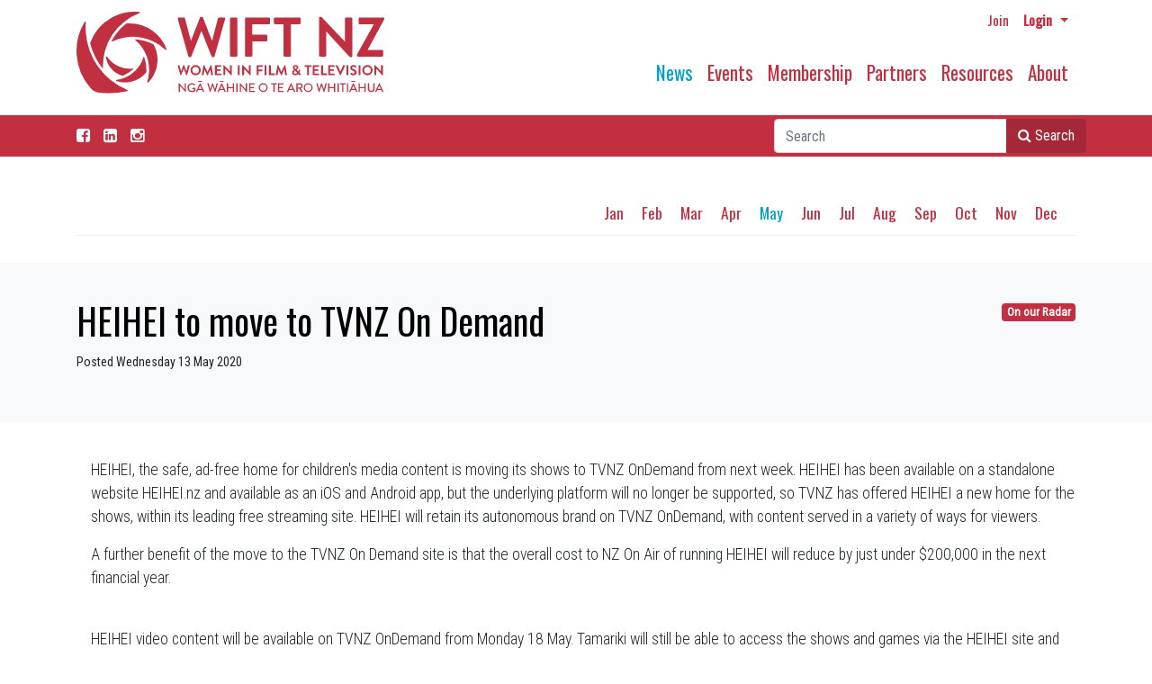

--- FILE ---
content_type: text/html; charset=utf-8
request_url: https://www.wiftnz.org.nz/news/news-archive/2020/may/heihei-to-move-to-tvnz-on-demand/
body_size: 6497
content:


<!doctype html>
<!--[if lt IE 7]>      <html class="no-js lt-ie9 lt-ie8 lt-ie7" lang=""> <![endif]-->
<!--[if IE 7]>         <html class="no-js lt-ie9 lt-ie8" lang=""> <![endif]-->
<!--[if IE 8]>         <html class="no-js lt-ie9" lang=""> <![endif]-->
<!--[if gt IE 8]><!-->
<html class="no-js" lang="en">
<!--<![endif]-->
<head>
    <meta charset="utf-8">
    <meta http-equiv="X-UA-Compatible" content="IE=edge,chrome=1">
  

    <title>WIFT NZ  - HEIHEI to move to TVNZ On Demand</title>

    <meta name="viewport" content="width=device-width, initial-scale=1">
    <meta name="google-site-verification" content="LpMV6Evcf5-e6xV5CIVOsgefSIcu9-k24dNg1bd5380" />
    <link href="https://fonts.googleapis.com/css?family=Oswald|Roboto+Condensed:300,400&display=swap" rel="stylesheet">
    <link rel="stylesheet" href="//maxcdn.bootstrapcdn.com/font-awesome/4.3.0/css/font-awesome.min.css">
    <link rel="stylesheet" href="https://stackpath.bootstrapcdn.com/bootstrap/4.1.3/css/bootstrap.min.css" integrity="" crossorigin="anonymous">
    <link rel="stylesheet" href="/css/main.css?v=1.64"> 
    
    <!-- Global site tag (gtag.js) - Google Analytics -->
<script async src="https://www.googletagmanager.com/gtag/js?id=UA-817875-55"></script>
<script src="https://www.google.com/recaptcha/api.js"></script>
<script>
  window.dataLayer = window.dataLayer || [];
  function gtag(){dataLayer.push(arguments);}
  gtag('js', new Date());

  gtag('config', 'UA-817875-55');
</script>

</head>
<body>
    <div class="container">
        <nav class="navbar navbar-expand-md navbar-light">
            <nav class="navbar navbar-login flex-row">
                    <ul class="navbar-nav flex-row mr-lg-0 ml-auto ">
                        <li class="nav-itemx">
                                <a href="/membership/join-now/" class="nav-link pr-2 pt-1 text-sm mr-1"> Join</a>
                        </li>
                        <li class="nav-itemx dropdown">
                            <a href="#" class="nav-link pr-2 p-1 text-sm dropdown-toggle" data-toggle="dropdown"><b>Login</b> <span class="caret"></span></a>
                            <ul id="login-dp" class="dropdown-menu dropdown-menu-right">
                                <li>
                                    <div class="row">
                                        <div class="col-md-12 ">
                                            <h4 class="text-center">Member Login</h4>
                                            




<script src="https://cdnjs.cloudflare.com/ajax/libs/jquery/3.4.1/jquery.min.js?cdv=84100860" type="text/javascript"></script><script src="https://cdnjs.cloudflare.com/ajax/libs/jquery-validate/1.19.0/jquery.validate.min.js?cdv=84100860" type="text/javascript"></script><script src="https://cdnjs.cloudflare.com/ajax/libs/jquery-validation-unobtrusive/3.2.11/jquery.validate.unobtrusive.min.js?cdv=84100860" type="text/javascript"></script>
<form action="/news/news-archive/2020/may/heihei-to-move-to-tvnz-on-demand/" enctype="multipart/form-data" method="post"><input id="loginModel_RedirectUrl" name="loginModel.RedirectUrl" type="hidden" value="/news/news-archive/2020/may/heihei-to-move-to-tvnz-on-demand/" />    <div class="form" id="login-nav">
        <div class="form-group">
            <label class="sr-only" for="">Email </label>
            
           <label for="loginModel_Username">Email address</label> 
            <input Class="form-control" data-val="true" data-val-required="The Username field is required." id="loginModel_Username" name="loginModel.Username" type="text" value="" />
            <span class="field-validation-valid" data-valmsg-for="loginModel.Username" data-valmsg-replace="true"></span>
            
        </div>
        <div class="form-group">
            <label class="sr-only" for="">Password</label>
            <label for="loginModel_Password">Password</label>
            <input Class="form-control" data-val="true" data-val-length="The field Password must be a string with a maximum length of 256." data-val-length-max="256" data-val-required="The Password field is required." id="loginModel_Password" name="loginModel.Password" type="password" />
            <span class="field-validation-valid" data-valmsg-for="loginModel.Password" data-valmsg-replace="true"></span>
            
            <div class="help-block text-right small">
                <a href="/membership/forgot-password/">Forgot your password?</a>
            </div>
        </div>
        <div class="form-group">
            <button class="btn btn-primary btn-green btn-block">Sign in</button>
        </div>							  
        
    </div>
<input name="__RequestVerificationToken" type="hidden" value="S0erb4qFkV3CwVjiLGku4FjAnhT4ULVSOBhVMl2qJAAQBImBqmXJWa2x_QgFT9F239yDawKgmzB4vIV49sxWVV-Ts9rIeuDiQRNil9H_R8g1" /><input name="ufprt" type="hidden" value="[base64]" /></form><script>
$('form').on('blur', 'input[type="password"], textarea', function() {
    // ES6
    // $(this).val((i, value) => value.trim());

    // ES5
    $(this).val(function(i, value) {
         return value.trim();
    });
});
</script>
                                        </div>
                                        <div class="bottom text-center">
                                            New to WIFT ? <a href="/membership/join-now/"><b>Join Us</b></a>
                                        </div>
                                    </div>
                                </li>                               
                            </ul>
                        </li>
                    </ul>
            </nav>
            <div class="flex-row">
                <div class="logo">
                    <a class="navbar-brand pb-3 pr-2" href="/"><img src="/media/qeojjhbv/wiftlogo2020.svg" class="img-fluid" alt="Women in Film & Television New Zealand"/></a>
                </div>
                <div class="ml-auto"> 
                    <button class="navbar-toggler " type="button" data-toggle="collapse" data-target="#navbarMain" aria-controls="navbarMain" aria-expanded="false" aria-label="Toggle navigation">
                        <span class="navbar-toggler-icon"></span>
                    </button>
                </div>
            </div>
            <div class="collapse navbar-collapse pt-2 " id="navbarMain">   
                





     <ul class="navbar-nav ml-auto pt-0 pt-md-4">
      
      
            <li class="active nav-item" >
                <a href="/news/" class="nav-link">News</a>
                
                
                
            </li>
            <li class="nav-item" >
                <a href="/events/" class="nav-link">Events</a>
                
                
                
            </li>
            <li class="nav-item" >
                <a href="/membership/" class="nav-link">Membership</a>
                
                
                
            </li>
            <li class="nav-item" >
                <a href="/partners/" class="nav-link">Partners</a>
                
                
                
            </li>
            <li class="nav-item" >
                <a href="/resources/" class="nav-link">Resources</a>
                
                
                
            </li>
            <li class="nav-item" >
                <a href="/about/" class="nav-link">About</a>
                
                
                
            </li>
    </ul>

            </div>
        </nav>
    </div>
 


    <div class="search-bar ">
        <div class="container">
            <div class="facebook">
                <a href="https://www.facebook.com/pages/WIFT-NZ/108671235836959" target="_blank"class="nav-link pl-0 pt-2 white"><i class="fa fa-facebook-square"></i></a>
            
                  <a href="https://nz.linkedin.com/company/wiftnz" target="_blank"class="nav-link pl-0 pt-2 white"><i class="fa fa-linkedin-square"></i> </a>
                 <a href="https://www.instagram.com/wiftnz/" target="_blank"class="nav-link pl-0 pt-2 white"><i class="fa fa-instagram"></i> </a>

 </div>
            
            <div class="navbar navbar-right p-0">
                <form action="/search/" method="get" class="col-md-6 col-lg-4 ml-auto mb-1 ml-1 mt-1 pr-1">
                    <div class="input-group  ml-3 ">
                        <input type="text" placeholder="Search" id="query" class="form-control ml-5 ml-md-1" name="query" />
                        <div class="input-group-append">
                            <button class="btn btn-primary btn-search"><i class="fa fa-search"></i>  Search</button>
                        </div>
                    </div>
                </form>
            
       

            </div>
        </div>
    </div>



    
 <div class="bg-white-sm">
        <div class="container">
            <div class="subnav">
                <div class="row">
                   
                    <div class="col-12 col-md-12">
                    
                        






    <div class="pt-0 pt-md-4 stack-5" >
     <ul class="nav justify-content-end">    
               <li> <a class="subnav-link" href="/news/news-archive/2020/jan/">Jan</a> </li>
               <li> <a class="subnav-link" href="/news/news-archive/2020/feb/">Feb</a> </li>
               <li> <a class="subnav-link" href="/news/news-archive/2020/mar/">Mar</a> </li>
               <li> <a class="subnav-link" href="/news/news-archive/2020/apr/">Apr</a> </li>
               <li> <a class="subnav-link active" href="/news/news-archive/2020/may/">May</a> </li>
               <li> <a class="subnav-link" href="/news/news-archive/2020/jun/">Jun</a> </li>
               <li> <a class="subnav-link" href="/news/news-archive/2020/jul/">Jul</a> </li>
               <li> <a class="subnav-link" href="/news/news-archive/2020/aug/">Aug</a> </li>
               <li> <a class="subnav-link" href="/news/news-archive/2020/sep/">Sep</a> </li>
               <li> <a class="subnav-link" href="/news/news-archive/2020/oct/">Oct</a> </li>
               <li> <a class="subnav-link" href="/news/news-archive/2020/nov/">Nov</a> </li>
               <li> <a class="subnav-link" href="/news/news-archive/2020/dec/">Dec</a> </li>
        </ul>
    </div>



                    </div>
                </div>
            </div>
          
      </div>
 </div>
 <div class="bg-grey"> 
 <div class="container">     <div class="float-sm-none float-md-right ml-md-2"> 
       
           <a href="#" class="badge badge-info">On our Radar</a>
       </div>
 <h1 class="card-title black">HEIHEI to move to TVNZ On Demand</h1>  
     <p class="small">Posted  Wednesday 13 May 2020 </p> 

 </div>
 </div>
 <div class="bg-white"> 
 <div class="container">
      <div class="row">
  <div class="col-12">
  <div class="media-body ml-3">
      
    <div>
      <p>HEIHEI, the safe, ad-free home for children's media content is moving its shows to TVNZ OnDemand from next week. HEIHEI has been available on a standalone website HEIHEI.nz and available as an iOS and Android app, but the underlying platform will no longer be supported, so TVNZ has offered HEIHEI a new home for the shows, within its leading free streaming site. HEIHEI will retain its autonomous brand on TVNZ OnDemand, with content served in a variety of ways for viewers.</p>
<p>A further benefit of the move to the TVNZ On Demand site is that the overall cost to NZ On Air of running HEIHEI will reduce by just under $200,000 in the next financial year.</p>
<p><br />HEIHEI video content will be available on TVNZ OnDemand from Monday 18 May. Tamariki will still be able to access the shows and games via the HEIHEI site and apps during a transition period. From the end of June, HEIHEI.nz will become a landing page where children can opt for content or games. Clicking on content will take viewers through to their TVNZ OnDemand profile, whereas clicking on games will keep kids on the site (<a href="http://heihei.nz/games">heihei.nz/games</a>) with the ability to play as usual via a new Gamefroot-operated platform on desktop.</p>   
      </div>
  </div>
</div>
 </div>
</div>
</div>
<div class="mb-5">&nbsp;</div>




   
    <div class="bg-green">
        <span>&nbsp;</span>
    </div>
    <div class="bg-green">
        <footer>
            <div class="container">
                <div class="row">
                    <div class="col-sm-8 col-md-9">
                        



    <div class="row">
            <div class="col-sm-6">
          <ul class="no-bullets">
      
      
            <li class="active level-x mt-4" >
                <a href="/news/" class="">News</a>
              <ul class="no-bullets pl-2">  
                
            <li class="level-3" >
                <a href="/news/wift-nz-news/" class="">WIFT NZ News</a>
           
            </li>
            <li class="level-3" >
                <a href="/news/calls-for-submissions/" class="">Calls for Submissions</a>
           
            </li>
            <li class="level-3" >
                <a href="/news/on-our-radar/" class="">On our Radar</a>
           
            </li>
            <li class="level-3" >
                <a href="/news/work-opportunities/" class="">Work Opportunities</a>
           
            </li>
            <li class="level-3" >
                <a href="/news/video-slot/" class="">Video Slot</a>
           
            </li>
            <li class="active level-3" >
                <a href="/news/news-archive/" class="">News Archive</a>
           
            </li>
                
                 </ul> 
            </li>
            <li class="level-x mt-4" >
                <a href="/events/" class="">Events</a>
              <ul class="no-bullets pl-2">  
                
            <li class="level-3" >
                <a href="/events/wift-nz-events/" class="">WIFT NZ Events</a>
           
            </li>
            <li class="level-3" >
                <a href="/events/the-wift-nz-awards/" class="">The WIFT NZ Awards</a>
           
            </li>
            <li class="level-3" >
                <a href="/events/event-archive/" class="">Event Archive</a>
           
            </li>
                
                 </ul> 
            </li>
            <li class="level-x mt-4" >
                <a href="/membership/" class="">Membership</a>
              <ul class="no-bullets pl-2">  
                
            <li class="level-3" >
                <a href="/membership/dashboard/" class="">Dashboard</a>
           
            </li>
            <li class="level-3" >
                <a href="/membership/directory/" class="">Directory</a>
           
            </li>
            <li class="level-3" >
                <a href="/membership/member-profiles/" class="">Member Profiles</a>
           
            </li>
            <li class="level-3" >
                <a href="/membership/fees/" class="">Fees</a>
           
            </li>
            <li class="level-3" >
                <a href="/membership/join-now/" class="">Join Now</a>
           
            </li>
                
                 </ul> 
            </li>
    </ul>
    
    </div>
     <div class="col-sm-6">
    <ul class="no-bullets">
      
      
            <li class="level-x mt-4" >
                <a href="/partners/" class="">Partners</a>
              <ul class="no-bullets  pl-2">  
                
            <li class="level-3" >
                <a href="/partners/funders/" class="">Funders</a>
           
            </li>
            <li class="level-3" >
                <a href="/partners/sponsors/" class="">Sponsors</a>
           
            </li>
            <li class="level-3" >
                <a href="/partners/corporate-partners/" class="">Corporate Partners</a>
           
            </li>
            <li class="level-3" >
                <a href="/partners/industry-links/" class="">Industry Links</a>
           
            </li>
            <li class="level-3" >
                <a href="/partners/discount-partners/" class="">Discount Partners</a>
           
            </li>
                
                 </ul> 
            </li>
            <li class="level-x mt-4" >
                <a href="/resources/" class="">Resources</a>
              <ul class="no-bullets  pl-2">  
                
            <li class="level-3" >
                <a href="/resources/wift-nz-documents/" class="">WIFT NZ Documents</a>
           
            </li>
            <li class="level-3" >
                <a href="/resources/nz-industry/" class="">NZ Industry</a>
           
            </li>
            <li class="level-3" >
                <a href="/resources/research/" class="">Research</a>
           
            </li>
            <li class="level-3" >
                <a href="/resources/magazine-archive/" class="">Magazine Archive</a>
           
            </li>
            <li class="level-3" >
                <a href="/resources/financial-statements/" class="">Financial Statements</a>
           
            </li>
                
                 </ul> 
            </li>
            <li class="level-x mt-4" >
                <a href="/about/" class="">About</a>
              <ul class="no-bullets  pl-2">  
                
            <li class="level-3" >
                <a href="/about/about-wift-nz/" class="">About WIFT NZ</a>
           
            </li>
            <li class="level-3" >
                <a href="/about/staff-board/" class="">Staff &amp; Board</a>
           
            </li>
            <li class="level-3" >
                <a href="/about/wift-international/" class="">Wift International</a>
           
            </li>
                
                 </ul> 
            </li>
    </ul>  
    </div> 
    </div>
  
                    </div>
                    <div class="col-sm-4 col-md-3">
                        <div class="">
                            <div class="card-body">
                                <p> 
                                    Tel: <a href="tel:+6493734071">+64 9 373 4071</a><br/>
                                    Email: <a href="mailto:office@wiftnz.org.nz">office@wiftnz.org.nz</a>
                                </p>
                                <p>
                                    Postal Address:<br/>
                                    PO Box 90 415<br/>
                                    Auckland Mail Centre<br/>
                                    Auckland 1142<br/>
                                    New Zealand<br/>
                                    </p>
                                <p>
                                    Physical Address:<br/>
                                    FAT LIGHTING<br/>
                                    489 Rosebank Rd<br/>
                                    Avondale<br/>
                                    Auckland 1026<br/>
                                 
                                </p>
                            </div>
                        </div>
                    </div>
                </div>
                <div class="col-sm-12 text-center">
                    <div class="copyright small">
                        © 2025 WIFT | <a href="/privacy-policy/">Privacy Policy</a> | <a href="/umbraco/" class="footerlink small">Admin</a> | <span class="nowrap">site by <a href="http://www.webconception.co.nz" class="footerlink small">webconception</a></span>
                    </div>
                </div>

              

            </div>
        </footer>
    </div>



    
    <script src="https://cdnjs.cloudflare.com/ajax/libs/jquery/3.4.1/jquery.min.js"></script>
    <script src="https://cdnjs.cloudflare.com/ajax/libs/jquery-validate/1.19.0/jquery.validate.min.js"></script>
    <script src="https://cdnjs.cloudflare.com/ajax/libs/jquery-validation-unobtrusive/3.2.11/jquery.validate.unobtrusive.min.js"></script>
    <script src="https://cdnjs.cloudflare.com/ajax/libs/popper.js/1.14.3/umd/popper.min.js" integrity="sha384-ZMP7rVo3mIykV+2+9J3UJ46jBk0WLaUAdn689aCwoqbBJiSnjAK/l8WvCWPIPm49" crossorigin="anonymous"></script>
    <script src="https://stackpath.bootstrapcdn.com/bootstrap/4.1.3/js/bootstrap.min.js" integrity="sha384-ChfqqxuZUCnJSK3+MXmPNIyE6ZbWh2IMqE241rYiqJxyMiZ6OW/JmZQ5stwEULTy" crossorigin="anonymous"></script>
    
    <script src="https://cdnjs.cloudflare.com/ajax/libs/lodash.js/4.5.1/lodash.min.js"></script>
    
    <script src="https://ajax.googleapis.com/ajax/libs/angularjs/1.4.8/angular.min.js"></script>
    <script src="https://ajax.googleapis.com/ajax/libs/angularjs/1.4.8/angular-messages.min.js"></script>
    <script src="/scripts/plugins.js"></script>
    <script src="/scripts/moment.min.js"></script>
    <script src="/scripts/fullcalendar.min.js"></script>
    <script src="/scripts/LookAheadEvent.js?v=1.1"></script>
    <script src="/scripts/main.js?v=1.61"></script>
    
</body>
</html>

--- FILE ---
content_type: text/css
request_url: https://www.wiftnz.org.nz/css/main.css?v=1.64
body_size: 8451
content:

     
     body {font-size:1.1em;
font-family: 'Roboto Condensed', sans-serif;}
     
     p {font-weight:200;}
     h1, h2, h3,h4,h5, .title {font-family: 'Oswald', sans-serif;    margin-bottom: .9rem;}
     
.btn-green {
    background-color: #0092BC;background-color: #0092BC;
    border-color: #0092BC; border-color: #0092BC;color:#fff;
}
     .btn-green:hover {background-color:#00a0c9;background-color: 0092BC;
     border-color:0092BC;color:#fff;
    }
     
     .bg-green {background-color:#93a62c;background-color: #c12f41;}
      .search-bar {background-color:#00a0c9; background-color: #c12f41;}
      
      .btn-search {background-color: #a52838;border-color: #a52838;}
      .btn-search:hover {background-color:#0092BC;}
      .btn-blue {background-color:#0092BC;color:#fff;}
      .btn-blue:hover {background-color:#c12f41;color:#fff;}
      .well {background-color:#0190b5;padding:25px ;}
      
      .bg-blue {
    padding: 40px 0px;
    color: #fff;
    background-color: #00a0c9 ;
    background-color: #c12f41 ;
    
}
.year-title {font-size:32px;}
#WIFT {background-color:#ff0000;}

.field-validation-error {
    width: 100%;
    color: #ff0000;
    font-size: .8em;
    margin-top: 2px;
}
.badge-warning {
    color: #ffffff;
    background-color: #00a0c9;
}
.bg-info {
    background-color: #c12f41!important;
}
.badge-info {
    color: #fff;
    background-color: #c12f41;
}
.blue {
   
    color: #00a0c9 !important;
   
    
}



a.nav-linkx {
    color: #000;
    font-size: .8em;
     border: solid 1px #eaeaea;
    margin: 3px 2.5%;
    padding: 5px 10px;
    border-radius: 3px;display:block;
}
.nav-item {
    width: 100%;
    line-height 16px: ;
  
}

.sidenav-item {margin:10px;}

 .input-group>.text-box:not(:last-child) {
    border-top-right-radius: 0;
    border-bottom-right-radius: 0;
}

 .input-group>.text-box {
    position: relative;
    -webkit-box-flex: 1;
    -ms-flex: 1 1 auto;
    flex: 1 1 auto;
    width: 1%;
    margin-bottom: 0;
}

.text-box   {
    display: block;
    width: 100%;
    height: calc(2.25rem + 2px);
    padding: .375rem .75rem;
    font-size: 1rem;
    line-height: 1.5;
    color: #495057;
    background-color: #fff;
    background-clip: padding-box;
    border: 1px solid #ced4da;
    border-radius: .25rem;
    transition: border-color .15s ease-in-out,box-shadow .15s ease-in-out;
}

.sidenav-item {list-style-type:none}

.navbar-brand {width:350px;}

.card-shadow {box-shadow: 0px 2px 5px #ccc;}
a.no-underline:hover {text-decoration:none;
    
}
a > .card-body {border:solid 1px #fff;}
a:hover > .card-body {border:solid 1px #c12f41;}

.download-icon{position:absolute; right:15px;bottom:15px;}

.download-icon a {color:#00a0c9;}

.url {
  font-size: 0.75rem;
  white-space: nowrap;
  overflow: hidden;
  text-overflow: ellipsis;
 margin-bottom: 1px;
}

.carousel-item {
    padding-bottom: 62px;}

.carousel-caption {
    font-size: 22px;
  right: 0%;
    bottom: 0px;
    left: 0%;
   padding-top: 15px;
    padding-bottom: 15px;
    color: #fff;
    text-align: center;
    background-color: #00a0c9;
}
.carousel-indicators {
    
    bottom: 66px;
}
.accordion .card:first-of-type {border-bottom:1px solid rgba(0,0,0,.125);}
.accordion .card:not(:first-of-type):not(:last-of-type) {
    border-bottom: 1px solid rgba(0,0,0,.125);;
    border-radius: 0;
}
.accordion  .bg-stripe :nth-of-type(odd) {
    background-color: rgba(0,0,0,.05);
}
.btn-light {
    
    border-color: #dae0e5;
}

.black{color:#000;}
.date-box {
    padding: 0px 0px 0px 30px;
    text-align: center;
    position: relative;
}
.num-date {
    font-size: 90px;
  
    margin: 0 auto;
    font-weight: 700;
  
    line-height: 70px;
    color: #c12f41;white-space: nowrap;
}
.month {
    margin: 0px auto;
    font-size: 35px;
   
    line-height: 35px;
    letter-spacing: 8px;
    color: #00a0c9;white-space: nowrap;
}
.day {
    margin: 0px auto;
    font-size: 20px;white-space: nowrap;
   
}
.year {
    margin: 0px auto;
    font-size: 16px;
    letter-spacing: 13px;
    font-weight: 900;
    line-height: 15px;
    white-space: nowrap;
}
.search-results strong {
    color: #020202;
  
}
.page-link  {color:#c12f41;}

.fa-file-pdf-o {
    font-size: 1.3em;
}
.card-title-sm {margin-bottom:5px;}

h4.card-title {font-size:20px;}

a:hover p.text-muted  {text-decoration:none !important}
a:hover {
    color: #00a0c9;
    color: #c12f41;
    text-decoration: underline;
}

.no-bullets {list-style-type:none;}

.card-grey {background-color:#f8f9fa;}
.profile-details {font-size:.8em;}
.occ-details {font-size:.9em;    font-family: 'Oswald', sans-serif;}

footer { background-color: #c12f41 ;color:#fff;padding:30px 0px 10px 0px;}
footer a {color:#fff;font-family: 'Oswald', sans-serif;}
footer a:hover {color:#fff;}

footer .card-body p {font-family: 'Oswald', sans-serif;}


.level-3 a {font-size:.95em;color:#f3d3d7}

.news-image {background-color:#999;}


.copyright {font-size:.9em;padding-top:30px;}
       .bg-blue h1,.bg-blue h2,.bg-blue h4 {color:#fff;}
      .super-sm {font-size:.7em;display:block;}
      
            .bg-white {background-color:#fff;padding:40px 0px;}
            
             .bg-white-sm {background-color:#fff;padding:25px 0px 10px;}
             .bg-grey-sm {background-color:#f8f9fa;padding:15px 0px;}
                .bg-grey {background-color:#f8f9fa;padding:40px 0px;}
                    .bg-grey-sml {background-color:#f8f9fa;padding:10px 0px;border:solid 1px 0px 1px #ccc }
                
         .fadeout {position:absolute;width:100%;height:40px;bottom:0px;
background: rgb(255,255,255);
background: linear-gradient(0deg, rgba(255,255,255,1) 0%, rgba(255,255,255,0.5032387955182073) 50%, rgba(252,252,252,0) 100%);}       
                
                
                
      .breadcrumb {border-radius:0px;background-color:#93a62c;color:#fff;}
      .breadcrumb a ,.breadcrumb-item+.breadcrumb-item::before {color:#f4f4f4;}
      .breadcrumb-item.active   {color:#fff;}
        
      h2,h4 {color:#c12f41}
      
      .nav-link {font-family: 'Oswald', sans-serif; font-size:1.2em;padding:0px 15px;}
      
      .nav-white a {color:#fff;}
      a {color: #c12f41;}
      
   .nav-link-btn {border:0px;background-color:transparent;font-size:.9em;} 
    
    .navbar-light .navbar-nav .nav-link {
    color: rgb(193, 47, 65);
}
    .navbar-light .navbar-nav .nav-link:hover {text-decoration:underline;color:#0092BC}
    
          .subnav-link {font-family: 'Oswald', sans-serif; font-size:1em;padding:0px 20px 0px 0px;}
          a.subnav-link.active {color: #00a0c9 ;}
      .subnav {border-bottom :solid 1px #eee;padding-bottom:10px;margin-bottom:20px;}
    .subnav  a.active {color: #00a0c9 ;}
      .forum-subnav {border-bottom :0px;}
    .navbar-light{z-index:99}
    
  .navbar {padding-left:0px;padding-right:0px;}    
      
.navbar-light .navbar-nav .active>.nav-link, 
.navbar-light .navbar-nav .nav-link.active, 
.navbar-light .navbar-nav .nav-link.show, .navbar-light .navbar-nav .show>.nav-link {color:#00a0c9;}

.navbar-login {padding:2px 0px 0px;position:absolute;right:0px;top:5px;}
.navbar-login a.nav-link {font-size: .9em;text-transform:inheritx;}

.navbar-toggler {
    position: absolute;
    right: 0px;
    top: 50px;
    z-index:-1;
}

.facebook  {
    display: block;
    color: #fff !important;
    font-size: 1em;
    position: absolute;
    z-index: 99999;
}

.facebook a {
    float:left;
    color: #fff !important;
    font-size: 1em;
   
    z-index: 99999;
}
.facebook a:hover {
   
    color: #e4e4e4 !important;
    
  
}
.white {color:#fff;}
a.white:hover {color:#e2e2e2;}

.search-result {
 
  border-radius: 8px;
  margin-bottom: 1px;
}

.navbar-light .navbar-toggler {border-radius:0px;}

#login-dp{
    min-width: 350px;
    padding: 14px 24px 0;
    overflow:hidden;
    background-color:rgba(255,255,255,1);
    box-shadow: 0px 8px 22px #828282;
    
}
#login-dp .help-block{
    font-size:12px    
}
#login-dp .bottom{
    background-color:rgba(255,255,255,1);
    border-top:1px solid #ddd;
    clear:both;
    padding:14px;width:100%;text-transform:uppercase;
}
#login-dp .social-buttons{
    margin:12px 0    
}
#login-dp .social-buttons a{
    width: 49%;
}
#login-dp .form-group {
    margin-bottom: 10px;
}
.btn-fb{
    color: #fff;
    background-color:#3b5998;
}
.btn-fb:hover{
    color: #fff;
    background-color:#496ebc 
}
.btn-tw{
    color: #fff;
    background-color:#55acee;
}
.btn-tw:hover{
    color: #fff;
    background-color:#59b5fa;
}
@media(max-width:768px){
    #login-dp{
       
    }
    #login-dp .bottom{
        
    }
}

/*
*
* ==========================================
* CUSTOM UTIL CLASSES
* ==========================================
*
*/
.clearfix::after,
.calendar ol::after {
  content: ".";
  display: block;
  height: 0;
  clear: both;
  visibility: hidden;
}

/* ================
Calendar Styling */
.calendar {
  border-radius: 10px;
}

.calendar-month {
    margin: -70px auto;
    font-size: 45px;
    color: #c12f41;white-space: nowrap;
}



.calendar ol li {
  float: left;
  width: 14.28571%;
}

.calendar .day-names {
  border-bottom: 1px solid #eee;
}

.calendar .day-names li {
  text-transform: uppercase;
  margin-bottom: 0.5rem;
}

.calendar .days li {
  border-bottom: 1px solid #eee;
  min-height: 8rem;
}

.calendar .days li .date {
  margin: 0.5rem 0;
}

.calendar .days li .event {
  font-size: 0.75rem;
  padding: 0.4rem;
  color: white;
  white-space: nowrap;
  overflow: hidden;
  text-overflow: ellipsis;
  border-radius: 8px;
  margin-bottom: 1px;
}

.calendar .days li .event.span-2 {
  width: 200%;
}

.calendar .days li .event.begin {
  border-radius: 8px 0 0 8px;
}

.calendar .days li .event.end {
  border-radius: 0 8px 8px 0;
}

.calendar .days li .event.clear {
  background: none;
}

.calendar .days li:nth-child(n+29) {
  border-bottom: none;
}

.calendar .days li.outside .date {
  color: #ddd;
}

@media (max-width: 991px) {
      .bg-grey {
   padding: 15px 0px;
}

.navbar-brand {width:230px;}
}
@media (max-width: 768px) {
    

.navbar-brand {width:290px;}
}

@media (max-width: 445px) {
  .logo { 
 
  }   
  .navbar-brand {width:160px;}
  
  .subnav li {width:
      100%;
  }
  
  .navbar-toggler {
    
    top: 35px;
  }
}


/*!
 * FullCalendar v3.9.0
 * Docs & License: https://fullcalendar.io/
 * (c) 2018 Adam Shaw
 */.fc button,.fc table,body .fc{font-size:1em}.fc-bg,.fc-row .fc-bgevent-skeleton,.fc-row .fc-highlight-skeleton{bottom:0}.fc-icon,.fc-unselectable{-webkit-touch-callout:none;-khtml-user-select:none}.fc{direction:ltr;text-align:left}.fc-rtl{text-align:right}.fc th,.fc-basic-view td.fc-week-number,.fc-icon,.fc-toolbar{text-align:center}.fc-highlight{background:#bce8f1;opacity:.3}.fc-bgevent{background:#8fdf82;opacity:.3}.fc-nonbusiness{background:#d7d7d7}.fc button{-moz-box-sizing:border-box;-webkit-box-sizing:border-box;box-sizing:border-box;margin:0;height:2.1em;padding:0 .6em;white-space:nowrap;cursor:pointer}.fc button::-moz-focus-inner{margin:0;padding:0}.fc-state-default{border:1px solid;background-color:#f5f5f5;background-image:-moz-linear-gradient(top,#fff,#e6e6e6);background-image:-webkit-gradient(linear,0 0,0 100%,from(#fff),to(#e6e6e6));background-image:-webkit-linear-gradient(top,#fff,#e6e6e6);background-image:-o-linear-gradient(top,#fff,#e6e6e6);background-image:linear-gradient(to bottom,#fff,#e6e6e6);background-repeat:repeat-x;border-color:#e6e6e6 #e6e6e6 #bfbfbf;border-color:rgba(0,0,0,.1) rgba(0,0,0,.1) rgba(0,0,0,.25);color:#333;text-shadow:0 1px 1px rgba(255,255,255,.75);box-shadow:inset 0 1px 0 rgba(255,255,255,.2),0 1px 2px rgba(0,0,0,.05)}.fc-state-default.fc-corner-left{border-top-left-radius:4px;border-bottom-left-radius:4px}.fc-state-default.fc-corner-right{border-top-right-radius:4px;border-bottom-right-radius:4px}.fc button .fc-icon{position:relative;top:-.05em;margin:0 .2em;vertical-align:middle}.fc-state-active,.fc-state-disabled,.fc-state-down,.fc-state-hover{color:#333;background-color:#e6e6e6}.fc-state-hover{color:#333;text-decoration:none;background-position:0 -15px;-webkit-transition:background-position .1s linear;-moz-transition:background-position .1s linear;-o-transition:background-position .1s linear;transition:background-position .1s linear}.fc-state-active,.fc-state-down{background-color:#ccc;background-image:none;box-shadow:inset 0 2px 4px rgba(0,0,0,.15),0 1px 2px rgba(0,0,0,.05)}.fc-state-disabled{cursor:default;background-image:none;opacity:.65;box-shadow:none}.fc-event.fc-draggable,.fc-event[href],.fc-popover .fc-header .fc-close,a[data-goto]{cursor:pointer}.fc-button-group{display:inline-block}.fc .fc-button-group>*{float:left;margin:0 0 0 -1px}.fc .fc-button-group>:first-child{margin-left:0}.fc-popover{position:absolute;box-shadow:0 2px 6px rgba(0,0,0,.15)}.fc-popover .fc-header{padding:2px 4px}.fc-popover .fc-header .fc-title{margin:0 2px}.fc-ltr .fc-popover .fc-header .fc-title,.fc-rtl .fc-popover .fc-header .fc-close{float:left}.fc-ltr .fc-popover .fc-header .fc-close,.fc-rtl .fc-popover .fc-header .fc-title{float:right}.fc-divider{border-style:solid;border-width:1px}hr.fc-divider{height:0;margin:0;padding:0 0 2px;border-width:1px 0}.fc-bg table,.fc-row .fc-bgevent-skeleton table,.fc-row .fc-highlight-skeleton table{height:100%}.fc-clear{clear:both}.fc-bg,.fc-bgevent-skeleton,.fc-helper-skeleton,.fc-highlight-skeleton{position:absolute;top:0;left:0;right:0}.fc table{width:100%;box-sizing:border-box;table-layout:fixed;border-collapse:collapse;border-spacing:0}.fc td,.fc th{border-style:solid;border-width:1px;padding:0;vertical-align:top}.fc td.fc-today{border-style:double}a[data-goto]:hover{text-decoration:underline}.fc .fc-row{border-style:solid;border-width:0}.fc-row table{border-left:0 hidden transparent;border-right:0 hidden transparent;border-bottom:0 hidden transparent}.fc-row:first-child table{border-top:0 hidden transparent}.fc-row{position:relative}.fc-row .fc-bg{z-index:1}.fc-row .fc-bgevent-skeleton td,.fc-row .fc-highlight-skeleton td{border-color:transparent}.fc-row .fc-bgevent-skeleton{z-index:2}.fc-row .fc-highlight-skeleton{z-index:3}.fc-row .fc-content-skeleton{position:relative;z-index:4;padding-bottom:2px}.fc-row .fc-helper-skeleton{z-index:5}.fc .fc-row .fc-content-skeleton table,.fc .fc-row .fc-content-skeleton td,.fc .fc-row .fc-helper-skeleton td{background:0 0;border-color:transparent}.fc-row .fc-content-skeleton td,.fc-row .fc-helper-skeleton td{border-bottom:0}.fc-row .fc-content-skeleton tbody td,.fc-row .fc-helper-skeleton tbody td{border-top:0}.fc-scroller{-webkit-overflow-scrolling:touch}.fc-icon,.fc-row.fc-rigid,.fc-time-grid-event{overflow:hidden}.fc-scroller>.fc-day-grid,.fc-scroller>.fc-time-grid{position:relative;width:100%}.fc-event{position:relative;display:block;font-size:.85em;line-height:1.3;border-radius:3px;border:1px solid #3a87ad}.fc-event,.fc-event-dot{background-color:#3a87ad}.fc-event,.fc-event:hover{color:#fff;text-decoration:none}.fc-not-allowed,.fc-not-allowed .fc-event{cursor:not-allowed}.fc-event .fc-bg{z-index:1;background:#fff;opacity:.25}.fc-event .fc-content{position:relative;z-index:2}.fc-event .fc-resizer{position:absolute;z-index:4;display:none}.fc-event.fc-allow-mouse-resize .fc-resizer,.fc-event.fc-selected .fc-resizer{display:block}.fc-event.fc-selected .fc-resizer:before{content:"";position:absolute;z-index:9999;top:50%;left:50%;width:40px;height:40px;margin-left:-20px;margin-top:-20px}.fc-event.fc-selected{z-index:9999!important;box-shadow:0 2px 5px rgba(0,0,0,.2)}.fc-event.fc-selected.fc-dragging{box-shadow:0 2px 7px rgba(0,0,0,.3)}.fc-h-event.fc-selected:before{content:"";position:absolute;z-index:3;top:-10px;bottom:-10px;left:0;right:0}.fc-ltr .fc-h-event.fc-not-start,.fc-rtl .fc-h-event.fc-not-end{margin-left:0;border-left-width:0;padding-left:1px;border-top-left-radius:0;border-bottom-left-radius:0}.fc-ltr .fc-h-event.fc-not-end,.fc-rtl .fc-h-event.fc-not-start{margin-right:0;border-right-width:0;padding-right:1px;border-top-right-radius:0;border-bottom-right-radius:0}.fc-ltr .fc-h-event .fc-start-resizer,.fc-rtl .fc-h-event .fc-end-resizer{cursor:w-resize;left:-1px}.fc-ltr .fc-h-event .fc-end-resizer,.fc-rtl .fc-h-event .fc-start-resizer{cursor:e-resize;right:-1px}.fc-h-event.fc-allow-mouse-resize .fc-resizer{width:7px;top:-1px;bottom:-1px}.fc-h-event.fc-selected .fc-resizer{border-radius:4px;border-width:1px;width:6px;height:6px;border-style:solid;border-color:inherit;background:#fff;top:50%;margin-top:-4px}.fc-ltr .fc-h-event.fc-selected .fc-start-resizer,.fc-rtl .fc-h-event.fc-selected .fc-end-resizer{margin-left:-4px}.fc-ltr .fc-h-event.fc-selected .fc-end-resizer,.fc-rtl .fc-h-event.fc-selected .fc-start-resizer{margin-right:-4px}.fc-day-grid-event{margin:1px 2px 0;padding:0 1px}tr:first-child>td>.fc-day-grid-event{margin-top:2px}.fc-day-grid-event.fc-selected:after{content:"";position:absolute;z-index:1;top:-1px;right:-1px;bottom:-1px;left:-1px;background:#000;opacity:.25}.fc-day-grid-event .fc-content{white-space:nowrap;overflow:hidden}.fc-day-grid-event .fc-time{font-weight:700}.fc-ltr .fc-day-grid-event.fc-allow-mouse-resize .fc-start-resizer,.fc-rtl .fc-day-grid-event.fc-allow-mouse-resize .fc-end-resizer{margin-left:-2px}.fc-ltr .fc-day-grid-event.fc-allow-mouse-resize .fc-end-resizer,.fc-rtl .fc-day-grid-event.fc-allow-mouse-resize .fc-start-resizer{margin-right:-2px}a.fc-more{margin:1px 3px;font-size:.85em;cursor:pointer;text-decoration:none}a.fc-more:hover{text-decoration:underline}.fc.fc-bootstrap3 a,.ui-widget .fc-event{text-decoration:none}.fc-limited{display:none}.fc-icon,.fc-toolbar .fc-center{display:inline-block}.fc-day-grid .fc-row{z-index:1}.fc-more-popover{z-index:2;width:220px}.fc-more-popover .fc-event-container{padding:10px}.fc-bootstrap3 .fc-popover .panel-body,.fc-bootstrap4 .fc-popover .card-body{padding:0}.fc-now-indicator{position:absolute;border:0 solid red}.fc-bootstrap3 .fc-today.alert,.fc-bootstrap4 .fc-today.alert{border-radius:0}.fc-unselectable{-webkit-user-select:none;-moz-user-select:none;-ms-user-select:none;user-select:none;-webkit-tap-highlight-color:transparent}.fc-unthemed .fc-content,.fc-unthemed .fc-divider,.fc-unthemed .fc-list-heading td,.fc-unthemed .fc-list-view,.fc-unthemed .fc-popover,.fc-unthemed .fc-row,.fc-unthemed tbody,.fc-unthemed td,.fc-unthemed th,.fc-unthemed thead{border-color:#ddd}.fc-unthemed .fc-popover{background-color:#fff;border-width:1px;border-style:solid}.fc-unthemed .fc-divider,.fc-unthemed .fc-list-heading td,.fc-unthemed .fc-popover .fc-header{background:#eee}.fc-unthemed td.fc-today{background:#fcf8e3}.fc-unthemed .fc-disabled-day{background:#d7d7d7;opacity:.3}.fc-icon{height:1em;line-height:1em;font-size:1em;font-family:"Courier New",Courier,monospace;-webkit-user-select:none;-moz-user-select:none;-ms-user-select:none;user-select:none}.fc-icon:after{position:relative}.fc-icon-left-single-arrow:after{content:"\2039";font-weight:700;font-size:200%;top:-7%}.fc-icon-right-single-arrow:after{content:"\203A";font-weight:700;font-size:200%;top:-7%}.fc-icon-left-double-arrow:after{content:"\AB";font-size:160%;top:-7%}.fc-icon-right-double-arrow:after{content:"\BB";font-size:160%;top:-7%}.fc-icon-left-triangle:after{content:"\25C4";font-size:125%;top:3%}.fc-icon-right-triangle:after{content:"\25BA";font-size:125%;top:3%}.fc-icon-down-triangle:after{content:"\25BC";font-size:125%;top:2%}.fc-icon-x:after{content:"\D7";font-size:200%;top:6%}.fc-unthemed .fc-popover .fc-header .fc-close{color:#666;font-size:.9em;margin-top:2px}.fc-unthemed .fc-list-item:hover td{background-color:#f5f5f5}.ui-widget .fc-disabled-day{background-image:none}.fc-bootstrap3 .fc-time-grid .fc-slats table,.fc-bootstrap4 .fc-time-grid .fc-slats table,.fc-time-grid .fc-slats .ui-widget-content{background:0 0}.fc-popover>.ui-widget-header+.ui-widget-content{border-top:0}.fc-bootstrap3 hr.fc-divider,.fc-bootstrap4 hr.fc-divider{border-color:inherit}.ui-widget .fc-event{color:#fff;font-weight:400}.ui-widget td.fc-axis{font-weight:400}.fc.fc-bootstrap3 a[data-goto]:hover{text-decoration:underline}.fc.fc-bootstrap4 a{text-decoration:none}.fc.fc-bootstrap4 a[data-goto]:hover{text-decoration:underline}.fc-bootstrap4 a.fc-event:not([href]):not([tabindex]){color:#fff}.fc-bootstrap4 .fc-popover.card{position:absolute}.fc-toolbar.fc-header-toolbar{margin-bottom:1em}.fc-toolbar.fc-footer-toolbar{margin-top:1em}.fc-toolbar .fc-left{float:left}.fc-toolbar .fc-right{float:right}.fc .fc-toolbar>*>*{float:left;margin-left:.75em}.fc .fc-toolbar>*>:first-child{margin-left:0}.fc-toolbar h2{margin:0}.fc-toolbar button{position:relative}.fc-toolbar .fc-state-hover,.fc-toolbar .ui-state-hover{z-index:2}.fc-toolbar .fc-state-down{z-index:3}.fc-toolbar .fc-state-active,.fc-toolbar .ui-state-active{z-index:4}.fc-toolbar button:focus{z-index:5}.fc-view-container *,.fc-view-container :after,.fc-view-container :before{-webkit-box-sizing:content-box;-moz-box-sizing:content-box;box-sizing:content-box}.fc-view,.fc-view>table{position:relative;z-index:1}.fc-basicDay-view .fc-content-skeleton,.fc-basicWeek-view .fc-content-skeleton{padding-bottom:1em}.fc-basic-view .fc-body .fc-row{min-height:4em}.fc-row.fc-rigid .fc-content-skeleton{position:absolute;top:0;left:0;right:0}.fc-day-top.fc-other-month{opacity:.3}.fc-basic-view .fc-day-number,.fc-basic-view .fc-week-number{padding:2px}.fc-basic-view th.fc-day-number,.fc-basic-view th.fc-week-number{padding:0 2px}.fc-ltr .fc-basic-view .fc-day-top .fc-day-number{float:right}.fc-rtl .fc-basic-view .fc-day-top .fc-day-number{float:left}.fc-ltr .fc-basic-view .fc-day-top .fc-week-number{float:left;border-radius:0 0 3px}.fc-rtl .fc-basic-view .fc-day-top .fc-week-number{float:right;border-radius:0 0 0 3px}.fc-basic-view .fc-day-top .fc-week-number{min-width:1.5em;text-align:center;background-color:#f2f2f2;color:grey}.fc-basic-view td.fc-week-number>*{display:inline-block;min-width:1.25em}.fc-agenda-view .fc-day-grid{position:relative;z-index:2}.fc-agenda-view .fc-day-grid .fc-row{min-height:3em}.fc-agenda-view .fc-day-grid .fc-row .fc-content-skeleton{padding-bottom:1em}.fc .fc-axis{vertical-align:middle;padding:0 4px;white-space:nowrap}.fc-ltr .fc-axis{text-align:right}.fc-rtl .fc-axis{text-align:left}.fc-time-grid,.fc-time-grid-container{position:relative;z-index:1}.fc-time-grid{min-height:100%}.fc-time-grid table{border:0 hidden transparent}.fc-time-grid>.fc-bg{z-index:1}.fc-time-grid .fc-slats,.fc-time-grid>hr{position:relative;z-index:2}.fc-time-grid .fc-content-col{position:relative}.fc-time-grid .fc-content-skeleton{position:absolute;z-index:3;top:0;left:0;right:0}.fc-time-grid .fc-business-container{position:relative;z-index:1}.fc-time-grid .fc-bgevent-container{position:relative;z-index:2}.fc-time-grid .fc-highlight-container{z-index:3;position:relative}.fc-time-grid .fc-event-container{position:relative;z-index:4}.fc-time-grid .fc-now-indicator-line{z-index:5}.fc-time-grid .fc-helper-container{position:relative;z-index:6}.fc-time-grid .fc-slats td{height:1.5em;border-bottom:0}.fc-time-grid .fc-slats .fc-minor td{border-top-style:dotted}.fc-time-grid .fc-highlight{position:absolute;left:0;right:0}.fc-ltr .fc-time-grid .fc-event-container{margin:0 2.5% 0 2px}.fc-rtl .fc-time-grid .fc-event-container{margin:0 2px 0 2.5%}.fc-time-grid .fc-bgevent,.fc-time-grid .fc-event{position:absolute;z-index:1}.fc-time-grid .fc-bgevent{left:0;right:0}.fc-v-event.fc-not-start{border-top-width:0;padding-top:1px;border-top-left-radius:0;border-top-right-radius:0}.fc-v-event.fc-not-end{border-bottom-width:0;padding-bottom:1px;border-bottom-left-radius:0;border-bottom-right-radius:0}.fc-time-grid-event.fc-selected{overflow:visible}.fc-time-grid-event.fc-selected .fc-bg{display:none}.fc-time-grid-event .fc-content{overflow:hidden}.fc-time-grid-event .fc-time,.fc-time-grid-event .fc-title{padding:0 1px}.fc-time-grid-event .fc-time{font-size:.85em;white-space:nowrap}.fc-time-grid-event.fc-short .fc-content{white-space:nowrap}.fc-time-grid-event.fc-short .fc-time,.fc-time-grid-event.fc-short .fc-title{display:inline-block;vertical-align:top}.fc-time-grid-event.fc-short .fc-time span{display:none}.fc-time-grid-event.fc-short .fc-time:before{content:attr(data-start)}.fc-time-grid-event.fc-short .fc-time:after{content:"\A0-\A0"}.fc-time-grid-event.fc-short .fc-title{font-size:.85em;padding:0}.fc-time-grid-event.fc-allow-mouse-resize .fc-resizer{left:0;right:0;bottom:0;height:8px;overflow:hidden;line-height:8px;font-size:11px;font-family:monospace;text-align:center;cursor:s-resize}.fc-time-grid-event.fc-allow-mouse-resize .fc-resizer:after{content:"="}.fc-time-grid-event.fc-selected .fc-resizer{border-radius:5px;border-width:1px;width:8px;height:8px;border-style:solid;border-color:inherit;background:#fff;left:50%;margin-left:-5px;bottom:-5px}.fc-time-grid .fc-now-indicator-line{border-top-width:1px;left:0;right:0}.fc-time-grid .fc-now-indicator-arrow{margin-top:-5px}.fc-ltr .fc-time-grid .fc-now-indicator-arrow{left:0;border-width:5px 0 5px 6px;border-top-color:transparent;border-bottom-color:transparent}.fc-rtl .fc-time-grid .fc-now-indicator-arrow{right:0;border-width:5px 6px 5px 0;border-top-color:transparent;border-bottom-color:transparent}.fc-event-dot{display:inline-block;width:10px;height:10px;border-radius:5px}.fc-rtl .fc-list-view{direction:rtl}.fc-list-view{border-width:1px;border-style:solid}.fc .fc-list-table{table-layout:auto}.fc-list-table td{border-width:1px 0 0;padding:8px 14px}.fc-list-table tr:first-child td{border-top-width:0}.fc-list-heading{border-bottom-width:1px}.fc-list-heading td{font-weight:700}.fc-ltr .fc-list-heading-main{float:left}.fc-ltr .fc-list-heading-alt,.fc-rtl .fc-list-heading-main{float:right}.fc-rtl .fc-list-heading-alt{float:left}.fc-list-item.fc-has-url{cursor:pointer}.fc-list-item-marker,.fc-list-item-time{white-space:nowrap;width:1px}.fc-ltr .fc-list-item-marker{padding-right:0}.fc-rtl .fc-list-item-marker{padding-left:0}.fc-list-item-title a{text-decoration:none;color:inherit}.fc-list-item-title a[href]:hover{text-decoration:underline}.fc-list-empty-wrap2{position:absolute;top:0;left:0;right:0;bottom:0}.fc-list-empty-wrap1{width:100%;height:100%;display:table}.fc-list-empty{display:table-cell;vertical-align:middle;text-align:center}.fc-unthemed .fc-list-empty{background-color:#eee}
.fc-day-grid-event .fc-content {
    white-space: normal;
    overflow: hidden;
}

.fc-time {display:none};

.fc-state-default {
    text-shadow: none;
    box-shadow: none;
}

.fc-basic-view .fc-body .fc-row {
    min-height: 5rem;
}

.fc-toolbar .fc-button-group {
    border: 1px solid #c12f41;
    border-radius: 4px;
}

.fc-toolbar .fc-button {
    background: #ffffff;
    color: #c12f41;
    border: none;
}

.fc-toolbar .fc-button:hover {
    background: #c12f41;color: #fff;
    opacity: 1;
}

.fc-toolbar .fc-button.fc-state-active {
    background: #c12f41;
    color: #fff;
}

a.fc-more {
    margin: 1px 3px;
    font-size: .85em;
    background-color: #c12f41;
    cursor: pointer;
    text-decoration: none;
    with: 100%;
    display: block;
    color: #fff !important;
    text-align: center;
}

.fc-widget-header {
    border: 0px !important;
}

.fc-widget-content {
    border-color: rgba(120, 130, 140, 0.13) !important;
}

.fc-widget-content tr {
    border-bottom: none;
}


.fc-view {
    margin-top: 0px;
}

.fc-toolbar {
    margin: 0px;
    padding: 24px 0px;
}


.fc-event {
    border-radius: 0px;
    border: none;
    cursor: pointer;
    color: #fff !important;
    font-size: 13px;
    margin: 1px -1px 0 -1px;

    padding: 5px 5px;
    text-align: center;
    background: #ff0000;
}
.fc-listWeek-button {display:none;}

.cap { display: none; }

--- FILE ---
content_type: application/javascript
request_url: https://www.wiftnz.org.nz/scripts/main.js?v=1.61
body_size: 5671
content:
$(document).ready(function() {

    $('.equalHeight').matchHeight();
    $('.equalHeight1').matchHeight();
    $('.equalHeight2').matchHeight();
    $('.equalHeight4').matchHeight();

    $('.form-control').keyup(function() {
        var $this = $(this);
        $('.' + $this.attr('id') + '').html($this.val());
    });

    $('.hideckb').each(function(index) {
        $(this).on("click", function() {
            //console.log($(this).attr("target"));
            //console.log(this.checked);
            $('#' + $(this).attr("target")).val(this.checked ? "1" : "0");
        });
    });
    $('.membershipckb').each(function(index) {
        $(this).on("click", function() {
            //console.log($(this).attr("target"));
            //console.log($(this).val());
            $('#' + $(this).attr("target")).val($(this).val());
        });
    });
    //register or profile update pages - if FN or LN changes, update the 'name'
    $(".fnlninput").each(function(index) {
        $(this).on("input", function() {
            var combined = $(".fnlninput").map(function() { return $(this).val(); }).get().join(" ");
            //console.log(combined);
            $(".combinedname").val(combined.trim());
        });
    });
    $(".required").each(function(index) {
        $(this).focusout(function() {
            $(this).valid();
        });
    });

    $(".requiredlabel").each(function(index) {
        $(this).text($(this).text() + " *");
    });

    //register or profile update pages - if email changes, update the 'username'
    $(".emailinput").each(function(index) {
        $(this).on("input", function() {
            var combined = $(".emailinput").val();
            //console.log(combined);
            $(".usernameisemail").val(combined);
        });
    });
});


function deRequireCb(elClass) {
    el = document.getElementsByClassName(elClass);

    var atLeastOneChecked = false; //at least one cb is checked
    for (i = 0; i < el.length; i++) {
        if (el[i].checked === true) {
            atLeastOneChecked = true;
        }
    }

    if (atLeastOneChecked === true) {
        $('.ckbEthnicityError').hide();
        for (i = 0; i < el.length; i++) {
            el[i].required = false;
        }
    } else {
        $('.ckbEthnicityError').show();
        for (i = 0; i < el.length; i++) {
            el[i].required = true;
        }
    }
}

$("a.subnav-link[href^='#']").on('click', function(e) {

    // prevent default anchor click behavior
    e.preventDefault();

    // store hash
    var hash = this.hash;

    // animate
    $('html, body').animate({
        scrollTop: $(hash).offset().top
    }, 300, function() {

        // when done, add hash to url
        // (default click behaviour)
        window.location.hash = hash;
    });

});





/// <reference path="genericfunctions.js" />

var selectedEvent = null;
var loggedInUserId = 0;
var events = "@date";
//var length = $("#event").text();
$(document).ready(function() {
    //console.log($("#hdnEventInfo").val());
    LookAheadEventUtilities.FetchEventAndRenderCalendar();

    // For select 2
    //$(".select2").select2();

    //colorpicker
    /*$('.eventThemeColor').each(function () {
        $(this).minicolors({
            control: $(this).attr('data-control') || 'hue',
            position: $(this).attr('data-position') || 'bottom left',
            change: function (value, opacity) {
                if (!value) return;
                if (opacity) value += ', ' + opacity;
                if (typeof console === 'object') {
                    console.log(value);
                }
            },
            theme: 'bootstrap'
        });
    });

    $('#chkIsFullDayEvent').change(function () {
        if ($(this).is(':checked')) {
            $("txtEventEnd").val('');
            $('#divEndEventDate').hide();
        }
        else {
            $('#divEndEventDate').show();
        }
    });

    $('#btnEditEvent').click(function () {
        LookAheadEventUtilities.OpenAddEditEventForm();
    });

    $('#btnSaveEvent').click(function () {
        if (!LookAheadEventUtilities.EventValidation()) {
            return;
        }

        var selectedUserIds = "";
        $('#divDDLUsersByCompany ul li[title]').each(function () {
            selectedUserIds += $(this).attr('title') + "$";
        });
        if (selectedUserIds == "") {
            toastr.error('Please invite atleast one user.', 'Weekly Look Ahead');
            return;
        }
        var data = {
            EventId: $('#hdEventId').val(),
            Title: $('#txtEventTitle').val().trim(),
            Start: $('#txtEventStart').val().trim(),
            End: $('#chkIsFullDayEvent').is(':checked') ? null : $('#txtEventEnd').val().trim(),
            Description: $('#txtEventDescription').val(),
            ThemeColor: $('#txtEventThemeColor').val(),
            IsFullDay: $('#chkIsFullDayEvent').is(':checked'),
            UserIds: selectedUserIds,
            CreatedBy: selectedEvent.createdBy,
        }
        LookAheadEventUtilities.AddUpdateEvent(data);
    });

    $('#btnDeleteEvent').click(function () {
        $('#Modal2 .modal-title').html("Confirm");
        $('#Modal2 .modal-body').html("Are you sure you want to delete this event?");
        $('#Modal2 .modal-footer').html('<button type="button" class="btn btn-primary" id="yesEventDelete" data-dismiss="modal">Yes</button><button type="button" class="btn btn-secondary" id="no" data-dismiss="modal">No</button>');
        $('#Modal2').modal('show');

        $('#yesEventDelete').click(function () {
            if (selectedEvent != null) {
                LookAheadEventUtilities.DeleteEvent(selectedEvent.eventId, selectedEvent.createdBy);
            }
        });
    });*/
});

LookAheadEventUtilities = {
    FetchEventAndRenderCalendar: function() {
        var events = [];
        /* var result = GeneralActionUtilities.callajaxReturnSuccess("/Home/GetLookAheadEvents", "GET", {}, false);
         result.done(function (data) {
             if (data.events.length > 0) {
                 $.each(data.events, function (i, v) {
                     events.push({
                         eventId: v.eventId,
                         title: v.title,
                         description: v.description,
                         start: moment(v.start),
                         end: v.end != null ? moment(v.end) : null,
                         color: v.themeColor,
                         allDay: v.isFullDay,
                         userIds: v.userIds,
                         createdBy: v.createdBy,
                     });
                 })
             }*/
        //var _data = $("#hdnEventInfo").val().trim(',');
        if ($("#hdnEventInfo").val() !== undefined) {
            var _eventInfoData = $("#hdnEventInfo").val().split('-');
            for (var i = 0; i < _eventInfoData.length; i++) {
                var _eventInfoSubData = _eventInfoData[i].split(',');
                if (_eventInfoSubData.length > 0) {
                    var _name = '';
                    var _startDate = '';
                    var _endDate = '';
                    var newStartDate = '';
                    var newEndDate = '';
                    _startDate = _eventInfoSubData[0];

                    var d = new Date(_startDate);
                    newStartDate = (_eventInfoSubData[3] == undefined || _eventInfoSubData[3] == "" ? _startDate : (d.getMonth() + 1) + "/" + d.getDate() + "/" + d.getFullYear() + " " + _eventInfoSubData[3]);

                    _endDate = _eventInfoSubData[1];
                    var nd = new Date(_endDate);
                    newEndDate = (_eventInfoSubData[3] == undefined || _eventInfoSubData[3] == "" ? _endDate : (nd.getMonth() + 1) + "/" + nd.getDate() + "/" + nd.getFullYear() + " " + _eventInfoSubData[3]);
                    _name = _eventInfoSubData[2];
                    if (_startDate !== '' && _startDate !== undefined) {
                        events.push({
                            eventId: i,
                            title: _name,
                            description: 'description',
                            start: moment(_startDate),
                            end: moment(_endDate)
                        });
                    }


                }

            }
        }

        //loggedInUserId = data.loggedInUserId;
        LookAheadEventUtilities.GenerateCalender(events);
        //});
    },

    GenerateCalender: function(events) {
        $('#loodAheadCalendar').fullCalendar('destroy');
        $('#loodAheadCalendar').fullCalendar({
            contentHeight: "auto",
            defaultDate: new Date(),
            timeFormat: 'h(:mm)a',
            header: {
                left: 'prev,next today',
                center: 'title',
                //right: 'month,basicWeek,basicDay,agenda'
                right: 'month,agendaWeek,agendaDay,listWeek'
                    //right: 'month,basicWeek,basicDay'
            },
            eventLimit: true,
            eventColor: '#c12f41', //default event color is blue
            events: events,
            eventClick: function(calEvent, jsEvent, view) {
                selectedEvent = calEvent;
                LookAheadEventUtilities.OpenEventModal();
            },
            selectable: true,
            select: function(start, end) {
                selectedEvent = {
                    eventId: 0,
                    title: '',
                    description: '',
                    start: start,
                    end: end,
                    allDay: false,
                    color: '',
                    userIds: '',
                    createdBy: 0,
                };
                LookAheadEventUtilities.OpenAddEditEventForm();
                $('#loodAheadCalendar').fullCalendar('unselect');
            },
            //editable: true,
            //eventDrop: function (event) {
            //    //var data = {
            //    //    EventId: event.eventId,
            //    //    Title: event.title,
            //    //    Start: event.start.format('DD/MM/YYYY HH:mm A'),
            //    //    End: event.end != null ? event.end.format('DD/MM/YYYY HH:mm A') : null,
            //    //    Description: event.description,
            //    //    ThemeColor: event.color,
            //    //    IsFullDay: event.allDay
            //    //};
            //    //SaveEvent(data);
            //    alert("Drop Event");
            //},
            //eventResize: function (event, delta, revertFunc) {
            //    //alert(event.title + " end is now " + event.end.format());
            //    alert("Resize Event");
            //},
            weekends: true, //hide Saturdays and Sundays
            showNonCurrentDates: false,
            fixedWeekCount: false,
            aspectRatio: 3.0,
            //defaultView: 'basicWeek',
            //defaultView: 'agendaWeek',
        })
    },

    OpenEventModal: function() {
        //$('#eventModal #eventTitle').text(selectedEvent.title);
        //var eventInfo = '<b>Start </b>' + selectedEvent.start.format("DD-MMM-YYYY HH:mm a");
        //if (selectedEvent.end != null) {
        //    eventInfo += '<br /><b>End </b>' + selectedEvent.end.format("DD-MMM-YYYY HH:mm a");
        //}
        //else {
        //    eventInfo += '<br />This is full day event.';
        //}
        //if (selectedEvent.description != null) {
        //    eventInfo += '<br /><b>Description </b>' + selectedEvent.description;
        //}
        //$('#eventModal #eventDetails').empty().html(eventInfo);

        //if (selectedEvent.createdBy == loggedInUserId) {
        //    $("#btnEditEvent").prop("disabled", false);
        //    $("#btnDeleteEvent").prop("disabled", false);
        //}
        //else {
        //    $("#btnEditEvent").prop("disabled", true);
        //    $("#btnDeleteEvent").prop("disabled", true);
        //}
        $('#eventModal').modal('show');

    },

    OpenAddEditEventForm: function() {
        $("#txtEventTitle").removeClass("is-invalid");
        $("#txtEventStart").removeClass("is-invalid");
        $("#txtEventEnd").removeClass("is-invalid");

        if (selectedEvent != null) {
            //To bind multiselect user dropdown
            LookAheadEventUtilities.BindDDLUserByCompany();
            if (selectedEvent.eventId == 0) {
                $("#addUpdateEventModalTitle").text('Add Event');
            } else {
                $("#addUpdateEventModalTitle").text('Update Event');
            }
            $('#hdEventId').val(selectedEvent.eventId);
            $('#txtEventTitle').val(selectedEvent.title);

            //set event start date
            var arrEventStart = moment(selectedEvent.start).format('YYYY-MM-DD T hh:mm').split(" ");
            var eventStartDate = arrEventStart[0]; //'YYYY-MM-DD'
            var eventStartAMPM = arrEventStart[1]; //'A' or 'P'
            var eventStartHHMM = arrEventStart[2]; //'hh:mm'
            if (eventStartAMPM == 'A') {
                $('#txtEventStart').val(eventStartDate + 'T' + eventStartHHMM);
            } else if (eventStartAMPM == 'P') {
                var arrEventStartHHMM = eventStartHHMM.split(':');
                var eventStartHour = parseInt(arrEventStartHHMM[0]) + 12;
                var eventStartMinute = arrEventStartHHMM[1];
                $('#txtEventStart').val(eventStartDate + 'T' + eventStartHour + ':' + eventStartMinute);
            }

            $('#chkIsFullDayEvent').prop("checked", selectedEvent.allDay || false);
            $('#chkIsFullDayEvent').change();

            if (selectedEvent.end != null) {
                //set event end date
                var arrEventEnd = moment(selectedEvent.end).format('YYYY-MM-DD T hh:mm').split(" ");
                var eventEndDate = arrEventEnd[0]; //'YYYY-MM-DD'
                var eventEndAMPM = arrEventEnd[1]; //'A' or 'P'
                var eventEndHHMM = arrEventEnd[2]; //'hh:mm'
                if (eventEndAMPM == 'A') {
                    $('#txtEventEnd').val(eventEndDate + 'T' + eventEndHHMM);
                } else if (eventEndAMPM == 'P') {
                    var arrEventEndHHMM = eventEndHHMM.split(':');
                    var eventEndHour = parseInt(arrEventEndHHMM[0]) + 12;
                    var eventEndMinute = arrEventEndHHMM[1];
                    $('#txtEventEnd').val(eventEndDate + 'T' + eventEndHour + ':' + eventEndMinute);
                }
            } else {
                $('#txtEventEnd').val('');
            }

            $('#txtEventDescription').val(selectedEvent.description);
            //$('#ddlEventThemeColor').val(selectedEvent.color);
            if (selectedEvent.color != '') {
                $('#txtEventThemeColor').val(selectedEvent.color);
            } else {
                $('#txtEventThemeColor').val('#0088cc');
            }
        }
        $('#eventModal').modal('hide');
        $('#addUpdateEventModal').modal('show');
    },

    EventValidation: function() {
        isValid = true;
        if ($('#txtEventTitle').val().trim() == "") {
            $("#txtEventTitle").addClass("is-invalid");
            isValid = false;
        } else {
            $("#txtEventTitle").removeClass("is-invalid");
        }

        if ($('#txtEventStart').val().trim() == "") {
            $("#txtEventStart").addClass("is-invalid");
            isValid = false;
        } else {
            $("#txtEventStart").removeClass("is-invalid");
        }

        if ($('#chkIsFullDayEvent').is(':checked') == false && $('#txtEventEnd').val().trim() == "") {
            $("#txtEventEnd").addClass("is-invalid");
            isValid = false;
        } else {
            var startDate = moment($('#txtEventStart').val(), 'YYYY-MM-DDThh:mm').toDate();
            var endDate = moment($('#txtEventEnd').val(), 'YYYY-MM-DDThh:mm').toDate();
            if (startDate >= endDate) {
                toastr.error('Invalid end date.', 'Weekly Look Ahead');
                $("#txtEventEnd").addClass("is-invalid");
                isValid = false;
            } else {
                $("#txtEventEnd").removeClass("is-invalid");
            }
        }
        return isValid;
    },

    AddUpdateEvent: function(data) {
        var result = GeneralActionUtilities.callajaxReturnSuccess("/Home/UpsertEvent", "GET", data, true);
        result.done(function(data) {
            var eventId = $('#hdEventId').val();
            if (data) {
                if (eventId == 0) {
                    toastr.success('Event added successfully', 'Weekly Look Ahead');
                } else {
                    toastr.success('Event updated successfully', 'Weekly Look Ahead');
                }
                //Refresh the calender
                LookAheadEventUtilities.FetchEventAndRenderCalendar();
                $('#addUpdateEventModal').modal('hide');
            } else if (!data && eventId != 0) {
                toastr.error("You don't have privilege to update this event.", 'Weekly Look Ahead');
            } else {
                toastr.error('Sorry ! please try again.', 'Weekly Look Ahead');
            }
            GeneralActionUtilities.ajaxindicatorstop();
        });
    },

    DeleteEvent: function(eventId, createdBy) {
        var result = GeneralActionUtilities.callajaxReturnSuccess("/Home/DeleteEvent", "GET", { eventId: eventId, createdBy: createdBy }, true);
        result.done(function(data) {
            if (data) {
                toastr.success('Event deleted successfully', 'Weekly Look Ahead');
                //refresh the calender
                LookAheadEventUtilities.FetchEventAndRenderCalendar();
                $('#eventModal').modal('hide');
            } else {
                //toastr.error('Sorry ! please try again.', 'Weekly Look Ahead');
                toastr.error("You don't have privilege to delete this event.", 'Weekly Look Ahead');
            }
            GeneralActionUtilities.ajaxindicatorstop();
        });
    },

    BindDDLUserByCompany: function() {
        var result = GeneralActionUtilities.callajaxReturnSuccess("/Home/UserList", "GET", {}, false);
        result.done(function(data) {
            $('#ddlUsersByCompany').find('option').remove();
            if (selectedEvent.eventId == 0) {
                if (data.length > 0) {
                    $.each(data, function(i, v) {
                        $("#ddlUsersByCompany").append('<option title="' + v.userId + '$' + v.email + '" value="' + v.userId + '">' + v.firstName + ' ' + v.lastName + '</option>');
                    });
                } else {
                    $("#ddlUsersByCompany").append('<option selected="selected" value="-1">Not Available<option>');
                }
            } else {
                if (data.length > 0) {
                    if (selectedEvent.userIds != null) {
                        var arrSelectedUserIds = selectedEvent.userIds.split(',');
                        $.each(data, function(i, v) {
                            var userIdSelected = false;
                            for (var num = 0; num < arrSelectedUserIds.length - 1; num++) {
                                if (v.userId == parseInt(arrSelectedUserIds[num])) {
                                    userIdSelected = true;
                                    $("#ddlUsersByCompany").append('<option title="' + v.userId + '$' + v.email + '" value="' + v.userId + '" selected="true">' + v.firstName + ' ' + v.lastName + '</option>');
                                }
                            }
                            if (!userIdSelected) {
                                $("#ddlUsersByCompany").append('<option title="' + v.userId + '$' + v.email + '" value="' + v.userId + '">' + v.firstName + ' ' + v.lastName + '</option>');
                            }
                        });
                    } else {
                        $.each(data, function(i, v) {
                            $("#ddlUsersByCompany").append('<option title="' + v.userId + '$' + v.email + '" value="' + v.userId + '">' + v.firstName + ' ' + v.lastName + '</option>');
                        });
                    }
                } else {
                    $("#ddlUsersByCompany").append('<option selected="selected" value="-1">Not Available<option>');
                }
            }
        });
    },
};

--- FILE ---
content_type: image/svg+xml
request_url: https://www.wiftnz.org.nz/media/qeojjhbv/wiftlogo2020.svg
body_size: 5934
content:
<svg id="Layer_1" data-name="Layer 1" xmlns="http://www.w3.org/2000/svg" viewBox="0 0 792.22 211.7"><defs><style>.cls-1{fill:#c13041;}</style></defs><path class="cls-1" d="M317.5,58.12a2.53,2.53,0,0,1,2.61-3.48h13.35a3,3,0,0,1,2.62,2l15.09,57.91h.58l23.08-59.8a2.34,2.34,0,0,1,2.47-1.59h2.61a2.34,2.34,0,0,1,2.47,1.59l23.22,59.8h.58L421,56.67a3,3,0,0,1,2.62-2H437a2.53,2.53,0,0,1,2.61,3.48l-27.43,97.54a2.79,2.79,0,0,1-2.61,2H407.2a2.47,2.47,0,0,1-2.47-1.6l-26-65.75H378l-25.69,65.75a2.46,2.46,0,0,1-2.46,1.6h-2.33a2.79,2.79,0,0,1-2.61-2L317.5,58.12" transform="translate(-56.93 -39.62)"/><path class="cls-1" d="M452,57.39a2.85,2.85,0,0,1,2.76-2.75h13.5a2.85,2.85,0,0,1,2.76,2.75v96.09a2.86,2.86,0,0,1-2.76,2.76H454.8a2.86,2.86,0,0,1-2.76-2.76V57.39" transform="translate(-56.93 -39.62)"/><path class="cls-1" d="M490.65,57.39a2.75,2.75,0,0,1,2.76-2.75h59.07a2.75,2.75,0,0,1,2.76,2.75V69.3a2.75,2.75,0,0,1-2.76,2.75h-43V99.34h35.85a2.86,2.86,0,0,1,2.76,2.76V114a2.86,2.86,0,0,1-2.76,2.76H509.52v36.72a2.86,2.86,0,0,1-2.76,2.76H493.41a2.76,2.76,0,0,1-2.76-2.76V57.39" transform="translate(-56.93 -39.62)"/><path class="cls-1" d="M589.93,72.05H567.72A2.75,2.75,0,0,1,565,69.3V57.39a2.75,2.75,0,0,1,2.76-2.75h63.43a2.75,2.75,0,0,1,2.75,2.75V69.3a2.75,2.75,0,0,1-2.75,2.75H608.94v81.43a2.86,2.86,0,0,1-2.76,2.76h-13.5a2.85,2.85,0,0,1-2.75-2.76V72.05" transform="translate(-56.93 -39.62)"/><path class="cls-1" d="M681.07,55.8a2.61,2.61,0,0,1,2.61-2.61h2.6a2.77,2.77,0,0,1,2,.85l59.57,63.3H748V57.39a2.76,2.76,0,0,1,2.76-2.75H764.1a2.76,2.76,0,0,1,2.75,2.75v97.69a2.61,2.61,0,0,1-2.61,2.61h-2.42a2.73,2.73,0,0,1-2-.89L699.94,91.07h-.14v62.41a2.76,2.76,0,0,1-2.76,2.76H683.83a2.77,2.77,0,0,1-2.76-2.76V55.8" transform="translate(-56.93 -39.62)"/><path class="cls-1" d="M778.75,151.92a4.07,4.07,0,0,1,.52-2L822,72.78V72.2H785.72A2.77,2.77,0,0,1,783,69.44v-12a2.76,2.76,0,0,1,2.76-2.75h60.67a2.76,2.76,0,0,1,2.76,2.75v.86a4.11,4.11,0,0,1-.49,1.94l-42.18,78.2v.29h37a2.75,2.75,0,0,1,2.75,2.75v12a2.76,2.76,0,0,1-2.75,2.76h-62a2.77,2.77,0,0,1-2.76-2.76v-1.56" transform="translate(-56.93 -39.62)"/><path class="cls-1" d="M317.39,179.36a.64.64,0,0,1,.66-.89h3.4a.76.76,0,0,1,.66.52L326,193.72h.15L332,178.51a.61.61,0,0,1,.63-.41h.66a.6.6,0,0,1,.63.41l5.91,15.21H340L343.71,179a.77.77,0,0,1,.67-.52h3.39a.65.65,0,0,1,.67.89l-7,24.81a.7.7,0,0,1-.66.52h-.59a.62.62,0,0,1-.63-.41L333,187.55h-.19l-6.53,16.73a.63.63,0,0,1-.63.41H325a.71.71,0,0,1-.67-.52l-7-24.81" transform="translate(-56.93 -39.62)"/><path class="cls-1" d="M363.5,178.1a13.3,13.3,0,1,1-13.26,13.33A13.27,13.27,0,0,1,363.5,178.1m0,21.79a8.5,8.5,0,1,0-8.46-8.46A8.51,8.51,0,0,0,363.5,199.89Z" transform="translate(-56.93 -39.62)"/><path class="cls-1" d="M383.88,178.66a.63.63,0,0,1,.66-.56h.59a.67.67,0,0,1,.63.37l8.12,17.43H394l8.13-17.43a.63.63,0,0,1,.63-.37h.59a.63.63,0,0,1,.66.56l4.36,24.81a.64.64,0,0,1-.67.85h-3.36a.81.81,0,0,1-.7-.56l-2.18-14h-.11l-6.46,14.51a.62.62,0,0,1-.63.41h-.66a.67.67,0,0,1-.63-.41l-6.53-14.51h-.12l-2.14,14a.71.71,0,0,1-.66.56h-3.32a.68.68,0,0,1-.71-.85l4.4-24.81" transform="translate(-56.93 -39.62)"/><path class="cls-1" d="M413.15,179.17a.7.7,0,0,1,.71-.7h15a.7.7,0,0,1,.71.7v3a.7.7,0,0,1-.71.7H418V189h9.12a.73.73,0,0,1,.71.7v3.06a.71.71,0,0,1-.71.71H418v6.46h10.93a.7.7,0,0,1,.71.7v3a.7.7,0,0,1-.71.7h-15a.7.7,0,0,1-.71-.7V179.17" transform="translate(-56.93 -39.62)"/><path class="cls-1" d="M434.77,178.77a.7.7,0,0,1,.7-.67h.92l15.36,16.32h0V179.17a.7.7,0,0,1,.7-.7h3.4a.72.72,0,0,1,.7.7V204a.7.7,0,0,1-.7.67H455l-15.43-16.95h0v15.88a.7.7,0,0,1-.7.7h-3.36a.72.72,0,0,1-.7-.7V178.77" transform="translate(-56.93 -39.62)"/><path class="cls-1" d="M472.21,179.17a.72.72,0,0,1,.7-.7h3.43a.72.72,0,0,1,.7.7v24.45a.72.72,0,0,1-.7.7h-3.43a.72.72,0,0,1-.7-.7V179.17" transform="translate(-56.93 -39.62)"/><path class="cls-1" d="M483.43,178.77a.71.71,0,0,1,.71-.67h.92l15.36,16.32h0V179.17a.7.7,0,0,1,.7-.7h3.39a.73.73,0,0,1,.71.7V204a.71.71,0,0,1-.71.67h-.88l-15.44-16.95h0v15.88a.7.7,0,0,1-.7.7h-3.36a.73.73,0,0,1-.71-.7V178.77" transform="translate(-56.93 -39.62)"/><path class="cls-1" d="M520.87,179.17a.7.7,0,0,1,.7-.7h15a.7.7,0,0,1,.7.7v3a.7.7,0,0,1-.7.7H525.67v6.94h9.12a.73.73,0,0,1,.7.7v3a.73.73,0,0,1-.7.71h-9.12v9.34a.72.72,0,0,1-.7.7h-3.4a.7.7,0,0,1-.7-.7V179.17" transform="translate(-56.93 -39.62)"/><path class="cls-1" d="M541.11,179.17a.72.72,0,0,1,.7-.7h3.43a.72.72,0,0,1,.7.7v24.45a.72.72,0,0,1-.7.7h-3.43a.72.72,0,0,1-.7-.7V179.17" transform="translate(-56.93 -39.62)"/><path class="cls-1" d="M552.34,179.17a.7.7,0,0,1,.7-.7h3.39a.73.73,0,0,1,.71.7v20.72h9.41a.7.7,0,0,1,.7.7v3a.7.7,0,0,1-.7.7H553a.7.7,0,0,1-.7-.7V179.17" transform="translate(-56.93 -39.62)"/><path class="cls-1" d="M574.22,178.66a.61.61,0,0,1,.66-.56h.59a.67.67,0,0,1,.63.37l8.12,17.43h.11l8.13-17.43a.63.63,0,0,1,.62-.37h.59a.63.63,0,0,1,.67.56l4.36,24.81a.64.64,0,0,1-.67.85h-3.36a.8.8,0,0,1-.7-.56l-2.18-14h-.11l-6.46,14.51a.64.64,0,0,1-.63.41h-.66a.66.66,0,0,1-.63-.41l-6.54-14.51h-.11l-2.14,14a.72.72,0,0,1-.66.56h-3.33a.68.68,0,0,1-.7-.85l4.4-24.81" transform="translate(-56.93 -39.62)"/><path class="cls-1" d="M617.12,190.32v-.07l-.78-.85c-1.48-1.55-2.55-3.14-2.51-5.32,0-2.8,2.33-6,7-6,4.13,0,7,2.7,7,6,0,3.8-3.77,6.06-4.51,6.72l4.25,4.28a16.21,16.21,0,0,0,1.33-4.09c.15-.78.37-1.19,1.22-.93l2,.59c1,.26.7,1.07.62,1.44a24.76,24.76,0,0,1-2.28,5.87l3.28,3.11c.45.44.81.84-.07,1.69l-1.52,1.56a1.08,1.08,0,0,1-1.62-.12l-2.66-2.69a10.62,10.62,0,0,1-8.05,3.14c-4.69,0-7.79-3.18-7.79-6.95,0-4.87,4.43-7,5.1-7.42m3.17,10.42a6,6,0,0,0,4.76-2.18l-5.5-5.84c-.59.37-3.14,1.59-3.14,4.55A3.6,3.6,0,0,0,620.29,200.74Zm3.51-16.4a2.94,2.94,0,0,0-3.14-2.77,2.53,2.53,0,0,0-2.73,2.51c0,1.3.81,2.15,1.92,3.33l.81.81C621.22,187.89,623.8,186.63,623.8,184.34Z" transform="translate(-56.93 -39.62)"/><path class="cls-1" d="M650.46,182.9h-5.65a.7.7,0,0,1-.71-.7v-3a.7.7,0,0,1,.71-.7h16.13a.7.7,0,0,1,.7.7v3a.7.7,0,0,1-.7.7h-5.65v20.72a.72.72,0,0,1-.7.7h-3.43a.72.72,0,0,1-.7-.7V182.9" transform="translate(-56.93 -39.62)"/><path class="cls-1" d="M665.08,179.17a.7.7,0,0,1,.7-.7h15a.7.7,0,0,1,.7.7v3a.7.7,0,0,1-.7.7H669.88V189H679a.73.73,0,0,1,.7.7v3.06a.71.71,0,0,1-.7.71h-9.12v6.46h10.93a.7.7,0,0,1,.7.7v3a.7.7,0,0,1-.7.7h-15a.7.7,0,0,1-.7-.7V179.17" transform="translate(-56.93 -39.62)"/><path class="cls-1" d="M686.69,179.17a.7.7,0,0,1,.7-.7h3.4a.72.72,0,0,1,.7.7v20.72h9.42a.7.7,0,0,1,.7.7v3a.7.7,0,0,1-.7.7H687.39a.7.7,0,0,1-.7-.7V179.17" transform="translate(-56.93 -39.62)"/><path class="cls-1" d="M705,179.17a.7.7,0,0,1,.7-.7h15a.7.7,0,0,1,.7.7v3a.7.7,0,0,1-.7.7H709.78V189h9.12a.72.72,0,0,1,.7.7v3.06a.7.7,0,0,1-.7.71h-9.12v6.46h10.93a.7.7,0,0,1,.7.7v3a.7.7,0,0,1-.7.7h-15a.7.7,0,0,1-.7-.7V179.17" transform="translate(-56.93 -39.62)"/><path class="cls-1" d="M724,179.43a.65.65,0,0,1,.62-1h3.77a.69.69,0,0,1,.63.41l7.09,15.87h.26l7.09-15.87a.66.66,0,0,1,.62-.41h3.77a.65.65,0,0,1,.63,1L737,204.28a.66.66,0,0,1-.63.41H736a.66.66,0,0,1-.62-.41L724,179.43" transform="translate(-56.93 -39.62)"/><path class="cls-1" d="M751.72,179.17a.73.73,0,0,1,.71-.7h3.43a.72.72,0,0,1,.7.7v24.45a.72.72,0,0,1-.7.7h-3.43a.73.73,0,0,1-.71-.7V179.17" transform="translate(-56.93 -39.62)"/><path class="cls-1" d="M761.63,200.7l1.33-2.29a.85.85,0,0,1,1.25-.26c.19.11,3.18,2.29,5.58,2.29a3.08,3.08,0,0,0,3.36-2.84c0-1.89-1.59-3.18-4.69-4.43-3.47-1.41-6.94-3.62-6.94-8,0-3.28,2.44-7.09,8.31-7.09a13,13,0,0,1,7.38,2.48.9.9,0,0,1,.22,1.21L776,183.9a1,1,0,0,1-1.29.44c-.3-.18-3.1-2-5.13-2s-3.25,1.4-3.25,2.59c0,1.73,1.36,2.91,4.35,4.13,3.59,1.44,7.72,3.58,7.72,8.35,0,3.8-3.29,7.31-8.49,7.31a11.92,11.92,0,0,1-8.13-2.88c-.33-.33-.51-.52-.18-1.11" transform="translate(-56.93 -39.62)"/><path class="cls-1" d="M783.06,179.17a.72.72,0,0,1,.7-.7h3.43a.72.72,0,0,1,.7.7v24.45a.72.72,0,0,1-.7.7h-3.43a.72.72,0,0,1-.7-.7V179.17" transform="translate(-56.93 -39.62)"/><path class="cls-1" d="M805.81,178.1a13.3,13.3,0,1,1-13.26,13.33,13.27,13.27,0,0,1,13.26-13.33m0,21.79a8.5,8.5,0,1,0-8.46-8.46A8.51,8.51,0,0,0,805.81,199.89Z" transform="translate(-56.93 -39.62)"/><path class="cls-1" d="M823.82,178.77a.7.7,0,0,1,.7-.67h.92l15.36,16.32h0V179.17a.7.7,0,0,1,.7-.7h3.4a.72.72,0,0,1,.7.7V204a.7.7,0,0,1-.7.67h-.89l-15.43-16.95h0v15.88a.7.7,0,0,1-.7.7h-3.36a.72.72,0,0,1-.7-.7V178.77" transform="translate(-56.93 -39.62)"/><path class="cls-1" d="M57.29,151.64A145.38,145.38,0,0,1,77.93,66a1.63,1.63,0,0,1,3,1,177.69,177.69,0,0,0-.12,26.42,175,175,0,0,0,107,149.26,1.64,1.64,0,0,1-.25,3.1A202.35,202.35,0,0,1,116,249.86,36,36,0,0,1,93.38,238a145.31,145.31,0,0,1-36.09-86.34" transform="translate(-56.93 -39.62)"/><path class="cls-1" d="M147.9,54.9a121.17,121.17,0,0,1,70.81-14.7,1.64,1.64,0,0,1,.42,3.16,146.15,146.15,0,0,0-94,142.37.68.68,0,0,1-1.21.46A167.38,167.38,0,0,1,92.39,122.9a5.38,5.38,0,0,1,.16-3.2A121.24,121.24,0,0,1,147.9,54.9" transform="translate(-56.93 -39.62)"/><path class="cls-1" d="M252.86,89.26a101,101,0,0,1,35.65,47.21,1.64,1.64,0,0,1-2.67,1.74,121.65,121.65,0,0,0-137.79-21,.68.68,0,0,1-.92-.91,138.4,138.4,0,0,1,36.63-45,5.46,5.46,0,0,1,3-1.18,101.06,101.06,0,0,1,66.06,19.16" transform="translate(-56.93 -39.62)"/><path class="cls-1" d="M263.88,180.65a84.13,84.13,0,0,1-22.25,42.68,1.63,1.63,0,0,1-2.73-1.65,104.07,104.07,0,0,0,3.09-12,101.26,101.26,0,0,0-34.4-97,.67.67,0,0,1,.46-1.2,114.16,114.16,0,0,1,45.79,12.24,5.32,5.32,0,0,1,2.35,2.34,84.15,84.15,0,0,1,7.69,54.57" transform="translate(-56.93 -39.62)"/><path class="cls-1" d="M198.74,221.14a70,70,0,0,1-38.93-1.38,1.64,1.64,0,0,1,.27-3.18,84.33,84.33,0,0,0,69.55-59.76.69.69,0,0,1,1.3-.07,93.9,93.9,0,0,1,6.08,38,5.4,5.4,0,0,1-1.23,3.16,70.1,70.1,0,0,1-37,23.2" transform="translate(-56.93 -39.62)"/><path class="cls-1" d="M145.22,186.22a58.37,58.37,0,0,1-12.51-28.71,1.63,1.63,0,0,1,3-1.14q1.78,2.67,3.86,5.24a70.26,70.26,0,0,0,63,25.57.69.69,0,0,1,.58,1.16A77.16,77.16,0,0,1,177,205.25a5.29,5.29,0,0,1-3.47.14,58.48,58.48,0,0,1-28.34-19.17" transform="translate(-56.93 -39.62)"/><path class="cls-1" d="M319.94,225.65a.61.61,0,0,1,.61-.58h.8l13.93,16.11h0V226a.61.61,0,0,1,.61-.61H338a.63.63,0,0,1,.61.61v21.6a.61.61,0,0,1-.61.58h-.84l-13.93-16.56h0v15.63a.61.61,0,0,1-.61.61h-2a.63.63,0,0,1-.61-.61v-21.6" transform="translate(-56.93 -39.62)"/><path class="cls-1" d="M354.31,225.07a11.66,11.66,0,0,1,7.79,3,.63.63,0,0,1,0,.9c-.48.51-1,1-1.45,1.5-.25.29-.51.26-.83,0a8.59,8.59,0,0,0-5.46-2.18,8.33,8.33,0,0,0,0,16.66,11.5,11.5,0,0,0,4.82-1.09v-3.6h-3.15a.59.59,0,0,1-.61-.58v-1.86a.59.59,0,0,1,.61-.61h5.84a.61.61,0,0,1,.58.61c0,2.57,0,5.2,0,7.77a.8.8,0,0,1-.25.51,16.05,16.05,0,0,1-8,2.12,11.56,11.56,0,1,1,0-23.11" transform="translate(-56.93 -39.62)"/><path class="cls-1" d="M364.62,247l9.86-21.61a.73.73,0,0,1,.54-.35h.32a.77.77,0,0,1,.55.35L385.68,247a.57.57,0,0,1-.55.83h-2a.74.74,0,0,1-.74-.48l-2-4.4H369.89c-.65,1.48-1.32,2.92-2,4.4a.83.83,0,0,1-.74.48h-2a.57.57,0,0,1-.55-.83m5.78-25.87v-.9a.59.59,0,0,1,.61-.61h8.22a.58.58,0,0,1,.6.61v.9a.57.57,0,0,1-.6.57H371A.58.58,0,0,1,370.4,221.16Zm8.76,19.06-4-8.79h-.16l-3.91,8.79Z" transform="translate(-56.93 -39.62)"/><path class="cls-1" d="M393.89,226.16a.56.56,0,0,1,.58-.77h2.15a.67.67,0,0,1,.58.45l3.88,14.73h.13l5.23-15.15a.59.59,0,0,1,.55-.35h.58a.57.57,0,0,1,.54.35l5.3,15.15h.13l3.81-14.73a.69.69,0,0,1,.58-.45h2.15a.56.56,0,0,1,.58.77l-6.06,21.57a.63.63,0,0,1-.58.45h-.52a.61.61,0,0,1-.54-.35l-5.65-16h-.16l-5.55,16a.63.63,0,0,1-.55.35h-.51a.61.61,0,0,1-.58-.45l-6.07-21.57" transform="translate(-56.93 -39.62)"/><path class="cls-1" d="M420.13,247,430,225.42a.77.77,0,0,1,.55-.35h.32a.73.73,0,0,1,.54.35L441.18,247a.56.56,0,0,1-.54.83h-2a.74.74,0,0,1-.74-.48l-2-4.4h-10.5c-.64,1.48-1.31,2.92-2,4.4a.8.8,0,0,1-.73.48h-2a.56.56,0,0,1-.54-.83m5.77-25.87v-.9a.59.59,0,0,1,.62-.61h8.21a.59.59,0,0,1,.61.61v.9a.58.58,0,0,1-.61.57h-8.21A.58.58,0,0,1,425.9,221.16Zm8.77,19.06-3.95-8.79h-.16l-3.92,8.79Z" transform="translate(-56.93 -39.62)"/><path class="cls-1" d="M444.05,226a.63.63,0,0,1,.61-.61h2.12a.61.61,0,0,1,.61.61v9h11.75v-9a.61.61,0,0,1,.61-.61h2.11a.63.63,0,0,1,.62.61v21.25a.63.63,0,0,1-.62.61h-2.11a.61.61,0,0,1-.61-.61V238H447.39v9.28a.61.61,0,0,1-.61.61h-2.12a.63.63,0,0,1-.61-.61V226" transform="translate(-56.93 -39.62)"/><path class="cls-1" d="M468.16,226a.63.63,0,0,1,.61-.61h2.12a.63.63,0,0,1,.61.61v21.25a.63.63,0,0,1-.61.61h-2.12a.63.63,0,0,1-.61-.61V226" transform="translate(-56.93 -39.62)"/><path class="cls-1" d="M477.14,225.65a.61.61,0,0,1,.61-.58h.8l13.93,16.11h0V226a.61.61,0,0,1,.61-.61h2.06a.63.63,0,0,1,.61.61v21.6a.61.61,0,0,1-.61.58h-.84l-13.93-16.56h0v15.63a.61.61,0,0,1-.61.61h-2a.63.63,0,0,1-.61-.61v-21.6" transform="translate(-56.93 -39.62)"/><path class="cls-1" d="M501.48,226a.61.61,0,0,1,.61-.61h12.83a.61.61,0,0,1,.61.61v1.8a.61.61,0,0,1-.61.61H504.78V235h8.57a.63.63,0,0,1,.61.61v1.8a.6.6,0,0,1-.61.6h-8.57v6.9h10.14a.61.61,0,0,1,.61.61v1.77a.61.61,0,0,1-.61.61H502.09a.61.61,0,0,1-.61-.61V226" transform="translate(-56.93 -39.62)"/><path class="cls-1" d="M537.33,225.07a11.56,11.56,0,1,1-11.53,11.59,11.54,11.54,0,0,1,11.53-11.59m0,19.9a8.35,8.35,0,1,0-8.32-8.31A8.33,8.33,0,0,0,537.33,245Z" transform="translate(-56.93 -39.62)"/><path class="cls-1" d="M563.61,228.41h-5.23a.61.61,0,0,1-.61-.61V226a.61.61,0,0,1,.61-.61h13.8a.61.61,0,0,1,.61.61v1.8a.61.61,0,0,1-.61.61H567v18.84a.63.63,0,0,1-.61.61h-2.12a.63.63,0,0,1-.61-.61V228.41" transform="translate(-56.93 -39.62)"/><path class="cls-1" d="M575.73,226a.61.61,0,0,1,.61-.61h12.84a.61.61,0,0,1,.61.61v1.8a.61.61,0,0,1-.61.61H579V235h8.57a.63.63,0,0,1,.61.61v1.8a.6.6,0,0,1-.61.6H579v6.9h10.14a.61.61,0,0,1,.61.61v1.77a.61.61,0,0,1-.61.61H576.34a.61.61,0,0,1-.61-.61V226" transform="translate(-56.93 -39.62)"/><path class="cls-1" d="M598.68,247l9.86-21.61a.73.73,0,0,1,.54-.35h.32a.77.77,0,0,1,.55.35L619.74,247a.57.57,0,0,1-.55.83h-2a.74.74,0,0,1-.74-.48l-2-4.4H604c-.65,1.48-1.32,2.92-2,4.4a.83.83,0,0,1-.74.48h-2a.57.57,0,0,1-.55-.83m14.54-6.81-4-8.79h-.16l-3.91,8.79Z" transform="translate(-56.93 -39.62)"/><path class="cls-1" d="M622.61,226a.61.61,0,0,1,.61-.61H632a6.92,6.92,0,0,1,7,6.87,7.13,7.13,0,0,1-4.75,6.52l4.4,8.15a.61.61,0,0,1-.55.93h-2.5a.57.57,0,0,1-.51-.29l-4.27-8.5h-4.85v8.18a.63.63,0,0,1-.61.61h-2.08a.61.61,0,0,1-.61-.61V226m9.08,10.31a4,4,0,0,0,3.91-4,3.92,3.92,0,0,0-3.91-3.82H626v7.8Z" transform="translate(-56.93 -39.62)"/><path class="cls-1" d="M653.18,225.07a11.56,11.56,0,1,1-11.52,11.59,11.53,11.53,0,0,1,11.52-11.59m0,19.9a8.35,8.35,0,1,0-8.31-8.31A8.34,8.34,0,0,0,653.18,245Z" transform="translate(-56.93 -39.62)"/><path class="cls-1" d="M674.33,226.16a.56.56,0,0,1,.58-.77h2.15a.67.67,0,0,1,.58.45l3.88,14.73h.13l5.23-15.15a.59.59,0,0,1,.55-.35H688a.58.58,0,0,1,.54.35l5.3,15.15H694l3.82-14.73a.67.67,0,0,1,.58-.45h2.15a.56.56,0,0,1,.58.77L695,247.73a.61.61,0,0,1-.58.45h-.51a.61.61,0,0,1-.54-.35l-5.65-16h-.16l-5.56,16a.61.61,0,0,1-.54.35H681a.61.61,0,0,1-.58-.45l-6.07-21.57" transform="translate(-56.93 -39.62)"/><path class="cls-1" d="M704.5,226a.63.63,0,0,1,.61-.61h2.12a.61.61,0,0,1,.61.61v9h11.75v-9a.61.61,0,0,1,.61-.61h2.12a.63.63,0,0,1,.61.61v21.25a.63.63,0,0,1-.61.61H720.2a.61.61,0,0,1-.61-.61V238H707.84v9.28a.61.61,0,0,1-.61.61h-2.12a.63.63,0,0,1-.61-.61V226" transform="translate(-56.93 -39.62)"/><path class="cls-1" d="M728.61,226a.63.63,0,0,1,.61-.61h2.12a.63.63,0,0,1,.61.61v21.25a.63.63,0,0,1-.61.61h-2.12a.63.63,0,0,1-.61-.61V226" transform="translate(-56.93 -39.62)"/><path class="cls-1" d="M740.7,228.41h-5.23a.61.61,0,0,1-.61-.61V226a.61.61,0,0,1,.61-.61h13.8a.61.61,0,0,1,.61.61v1.8a.61.61,0,0,1-.61.61H744v18.84a.63.63,0,0,1-.61.61h-2.12a.63.63,0,0,1-.61-.61V228.41" transform="translate(-56.93 -39.62)"/><path class="cls-1" d="M752.83,226a.62.62,0,0,1,.6-.61h2.12a.63.63,0,0,1,.61.61v21.25a.63.63,0,0,1-.61.61h-2.12a.62.62,0,0,1-.6-.61V226" transform="translate(-56.93 -39.62)"/><path class="cls-1" d="M759,247l9.85-21.61a.77.77,0,0,1,.55-.35h.32a.77.77,0,0,1,.55.35L780,247a.57.57,0,0,1-.55.83h-2a.74.74,0,0,1-.74-.48l-2-4.4h-10.5c-.64,1.48-1.31,2.92-2,4.4a.83.83,0,0,1-.74.48h-2A.57.57,0,0,1,759,247m5.78-25.87v-.9a.59.59,0,0,1,.61-.61h8.21a.59.59,0,0,1,.62.61v.9a.58.58,0,0,1-.62.57h-8.21A.58.58,0,0,1,764.76,221.16Zm8.76,19.06-3.95-8.79h-.16l-3.91,8.79Z" transform="translate(-56.93 -39.62)"/><path class="cls-1" d="M782.91,226a.62.62,0,0,1,.6-.61h2.12a.61.61,0,0,1,.61.61v9H798v-9a.61.61,0,0,1,.61-.61h2.12a.63.63,0,0,1,.61.61v21.25a.63.63,0,0,1-.61.61H798.6a.61.61,0,0,1-.61-.61V238H786.24v9.28a.61.61,0,0,1-.61.61h-2.12a.62.62,0,0,1-.6-.61V226" transform="translate(-56.93 -39.62)"/><path class="cls-1" d="M806.8,226a.63.63,0,0,1,.61-.61h2.15a.61.61,0,0,1,.61.61v13.26c0,3.21,2.05,5.71,5.33,5.71s5.39-2.47,5.39-5.65V226a.61.61,0,0,1,.61-.61h2.15a.63.63,0,0,1,.61.61v13.48a8.73,8.73,0,0,1-17.46,0V226" transform="translate(-56.93 -39.62)"/><path class="cls-1" d="M825.81,247l9.85-21.61a.75.75,0,0,1,.55-.35h.32a.73.73,0,0,1,.54.35L846.86,247a.56.56,0,0,1-.54.83h-2a.74.74,0,0,1-.74-.48l-2-4.4h-10.5c-.64,1.48-1.31,2.92-2,4.4a.8.8,0,0,1-.74.48h-2a.56.56,0,0,1-.54-.83m14.54-6.81-4-8.79h-.16l-3.92,8.79Z" transform="translate(-56.93 -39.62)"/></svg>

--- FILE ---
content_type: application/javascript
request_url: https://www.wiftnz.org.nz/scripts/LookAheadEvent.js?v=1.1
body_size: 4827
content:
/// <reference path="genericfunctions.js" />

var selectedEvent = null;
var loggedInUserId = 0;
var events = "@date";
//var length = $("#event").text();
$(document).ready(function() {
    //console.log($("#hdnEventInfo").val());
    LookAheadEventUtilities.FetchEventAndRenderCalendar();

    // For select 2
    //$(".select2").select2();

    //colorpicker
    /*$('.eventThemeColor').each(function () {
        $(this).minicolors({
            control: $(this).attr('data-control') || 'hue',
            position: $(this).attr('data-position') || 'bottom left',
            change: function (value, opacity) {
                if (!value) return;
                if (opacity) value += ', ' + opacity;
                if (typeof console === 'object') {
                    console.log(value);
                }
            },
            theme: 'bootstrap'
        });
    });

    $('#chkIsFullDayEvent').change(function () {
        if ($(this).is(':checked')) {
            $("txtEventEnd").val('');
            $('#divEndEventDate').hide();
        }
        else {
            $('#divEndEventDate').show();
        }
    });

    $('#btnEditEvent').click(function () {
        LookAheadEventUtilities.OpenAddEditEventForm();
    });

    $('#btnSaveEvent').click(function () {
        if (!LookAheadEventUtilities.EventValidation()) {
            return;
        }

        var selectedUserIds = "";
        $('#divDDLUsersByCompany ul li[title]').each(function () {
            selectedUserIds += $(this).attr('title') + "$";
        });
        if (selectedUserIds == "") {
            toastr.error('Please invite atleast one user.', 'Weekly Look Ahead');
            return;
        }
        var data = {
            EventId: $('#hdEventId').val(),
            Title: $('#txtEventTitle').val().trim(),
            Start: $('#txtEventStart').val().trim(),
            End: $('#chkIsFullDayEvent').is(':checked') ? null : $('#txtEventEnd').val().trim(),
            Description: $('#txtEventDescription').val(),
            ThemeColor: $('#txtEventThemeColor').val(),
            IsFullDay: $('#chkIsFullDayEvent').is(':checked'),
            UserIds: selectedUserIds,
            CreatedBy: selectedEvent.createdBy,
        }
        LookAheadEventUtilities.AddUpdateEvent(data);
    });

    $('#btnDeleteEvent').click(function () {
        $('#Modal2 .modal-title').html("Confirm");
        $('#Modal2 .modal-body').html("Are you sure you want to delete this event?");
        $('#Modal2 .modal-footer').html('<button type="button" class="btn btn-primary" id="yesEventDelete" data-dismiss="modal">Yes</button><button type="button" class="btn btn-secondary" id="no" data-dismiss="modal">No</button>');
        $('#Modal2').modal('show');

        $('#yesEventDelete').click(function () {
            if (selectedEvent != null) {
                LookAheadEventUtilities.DeleteEvent(selectedEvent.eventId, selectedEvent.createdBy);
            }
        });
    });*/
});

LookAheadEventUtilities = {
    FetchEventAndRenderCalendar: function() {
        var events = [];
        /* var result = GeneralActionUtilities.callajaxReturnSuccess("/Home/GetLookAheadEvents", "GET", {}, false);
         result.done(function (data) {
             if (data.events.length > 0) {
                 $.each(data.events, function (i, v) {
                     events.push({
                         eventId: v.eventId,
                         title: v.title,
                         description: v.description,
                         start: moment(v.start),
                         end: v.end != null ? moment(v.end) : null,
                         color: v.themeColor,
                         allDay: v.isFullDay,
                         userIds: v.userIds,
                         createdBy: v.createdBy,
                     });
                 })
             }*/
        //var _data = $("#hdnEventInfo").val().trim(',');
        if ($("#hdnEventInfo").val() !== undefined) {
            var _eventInfoData = $("#hdnEventInfo").val().split('-');
            for (var i = 0; i < _eventInfoData.length; i++) {
                var _eventInfoSubData = _eventInfoData[i].split(',');
                if (_eventInfoSubData.length > 0) {
                    var _name = '';
                    var _startDate = '';
                    var _endDate = '';
                    var newStartDate = '';
                    var newEndDate = '';
                    _startDate = _eventInfoSubData[0];

                    var d = new Date(_startDate);
                    newStartDate = (_eventInfoSubData[3] == undefined || _eventInfoSubData[3] == "" ? _startDate : (d.getMonth() + 1) + "/" + d.getDate() + "/" + d.getFullYear() + " " + _eventInfoSubData[3]);

                    _endDate = _eventInfoSubData[1];
                    var nd = new Date(_endDate);
                    newEndDate = (_eventInfoSubData[3] == undefined || _eventInfoSubData[3] == "" ? _endDate : (nd.getMonth() + 1) + "/" + nd.getDate() + "/" + nd.getFullYear() + " " + _eventInfoSubData[3]);
                    _name = _eventInfoSubData[2];
                    if (_startDate !== '' && _startDate !== undefined) {
                        events.push({
                            eventId: i,
                            title: _name,
                            description: 'description',
                            start: moment(_startDate),
                            end: moment(_endDate)
                        });
                    }


                }

            }
        }

        //loggedInUserId = data.loggedInUserId;
        LookAheadEventUtilities.GenerateCalender(events);
        //});
    },

    GenerateCalender: function(events) {
        $('#loodAheadCalendar').fullCalendar('destroy');
        $('#loodAheadCalendar').fullCalendar({
            contentHeight: "auto",
            defaultDate: new Date(),
            timeFormat: 'h(:mm)a',
            header: {
                left: 'prev,next today',
                center: 'title',
                //right: 'month,basicWeek,basicDay,agenda'
                right: 'month,agendaWeek,agendaDay,listWeek'
                    //right: 'month,basicWeek,basicDay'
            },
            eventLimit: true,
            eventColor: '#c12f41', //default event color is blue
            events: events,
            eventClick: function(calEvent, jsEvent, view) {
                selectedEvent = calEvent;
                LookAheadEventUtilities.OpenEventModal();
            },
            selectable: true,
            select: function(start, end) {
                selectedEvent = {
                    eventId: 0,
                    title: '',
                    description: '',
                    start: start,
                    end: end,
                    allDay: false,
                    color: '',
                    userIds: '',
                    createdBy: 0,
                };
                LookAheadEventUtilities.OpenAddEditEventForm();
                $('#loodAheadCalendar').fullCalendar('unselect');
            },
            //editable: true,
            //eventDrop: function (event) {
            //    //var data = {
            //    //    EventId: event.eventId,
            //    //    Title: event.title,
            //    //    Start: event.start.format('DD/MM/YYYY HH:mm A'),
            //    //    End: event.end != null ? event.end.format('DD/MM/YYYY HH:mm A') : null,
            //    //    Description: event.description,
            //    //    ThemeColor: event.color,
            //    //    IsFullDay: event.allDay
            //    //};
            //    //SaveEvent(data);
            //    alert("Drop Event");
            //},
            //eventResize: function (event, delta, revertFunc) {
            //    //alert(event.title + " end is now " + event.end.format());
            //    alert("Resize Event");
            //},
            weekends: true, //hide Saturdays and Sundays
            showNonCurrentDates: false,
            fixedWeekCount: false,
            aspectRatio: 3.0,
            //defaultView: 'basicWeek',
            //defaultView: 'agendaWeek',
        })
    },

    OpenEventModal: function() {
        //$('#eventModal #eventTitle').text(selectedEvent.title);
        //var eventInfo = '<b>Start </b>' + selectedEvent.start.format("DD-MMM-YYYY HH:mm a");
        //if (selectedEvent.end != null) {
        //    eventInfo += '<br /><b>End </b>' + selectedEvent.end.format("DD-MMM-YYYY HH:mm a");
        //}
        //else {
        //    eventInfo += '<br />This is full day event.';
        //}
        //if (selectedEvent.description != null) {
        //    eventInfo += '<br /><b>Description </b>' + selectedEvent.description;
        //}
        //$('#eventModal #eventDetails').empty().html(eventInfo);

        //if (selectedEvent.createdBy == loggedInUserId) {
        //    $("#btnEditEvent").prop("disabled", false);
        //    $("#btnDeleteEvent").prop("disabled", false);
        //}
        //else {
        //    $("#btnEditEvent").prop("disabled", true);
        //    $("#btnDeleteEvent").prop("disabled", true);
        //}
        $('#eventModal').modal('show');

    },

    OpenAddEditEventForm: function() {
        $("#txtEventTitle").removeClass("is-invalid");
        $("#txtEventStart").removeClass("is-invalid");
        $("#txtEventEnd").removeClass("is-invalid");

        if (selectedEvent != null) {
            //To bind multiselect user dropdown
            LookAheadEventUtilities.BindDDLUserByCompany();
            if (selectedEvent.eventId == 0) {
                $("#addUpdateEventModalTitle").text('Add Event');
            } else {
                $("#addUpdateEventModalTitle").text('Update Event');
            }
            $('#hdEventId').val(selectedEvent.eventId);
            $('#txtEventTitle').val(selectedEvent.title);

            //set event start date
            var arrEventStart = moment(selectedEvent.start).format('YYYY-MM-DD T hh:mm').split(" ");
            var eventStartDate = arrEventStart[0]; //'YYYY-MM-DD'
            var eventStartAMPM = arrEventStart[1]; //'A' or 'P'
            var eventStartHHMM = arrEventStart[2]; //'hh:mm'
            if (eventStartAMPM == 'A') {
                $('#txtEventStart').val(eventStartDate + 'T' + eventStartHHMM);
            } else if (eventStartAMPM == 'P') {
                var arrEventStartHHMM = eventStartHHMM.split(':');
                var eventStartHour = parseInt(arrEventStartHHMM[0]) + 12;
                var eventStartMinute = arrEventStartHHMM[1];
                $('#txtEventStart').val(eventStartDate + 'T' + eventStartHour + ':' + eventStartMinute);
            }

            $('#chkIsFullDayEvent').prop("checked", selectedEvent.allDay || false);
            $('#chkIsFullDayEvent').change();

            if (selectedEvent.end != null) {
                //set event end date
                var arrEventEnd = moment(selectedEvent.end).format('YYYY-MM-DD T hh:mm').split(" ");
                var eventEndDate = arrEventEnd[0]; //'YYYY-MM-DD'
                var eventEndAMPM = arrEventEnd[1]; //'A' or 'P'
                var eventEndHHMM = arrEventEnd[2]; //'hh:mm'
                if (eventEndAMPM == 'A') {
                    $('#txtEventEnd').val(eventEndDate + 'T' + eventEndHHMM);
                } else if (eventEndAMPM == 'P') {
                    var arrEventEndHHMM = eventEndHHMM.split(':');
                    var eventEndHour = parseInt(arrEventEndHHMM[0]) + 12;
                    var eventEndMinute = arrEventEndHHMM[1];
                    $('#txtEventEnd').val(eventEndDate + 'T' + eventEndHour + ':' + eventEndMinute);
                }
            } else {
                $('#txtEventEnd').val('');
            }

            $('#txtEventDescription').val(selectedEvent.description);
            //$('#ddlEventThemeColor').val(selectedEvent.color);
            if (selectedEvent.color != '') {
                $('#txtEventThemeColor').val(selectedEvent.color);
            } else {
                $('#txtEventThemeColor').val('#0088cc');
            }
        }
        $('#eventModal').modal('hide');
        $('#addUpdateEventModal').modal('show');
    },

    EventValidation: function() {
        isValid = true;
        if ($('#txtEventTitle').val().trim() == "") {
            $("#txtEventTitle").addClass("is-invalid");
            isValid = false;
        } else {
            $("#txtEventTitle").removeClass("is-invalid");
        }

        if ($('#txtEventStart').val().trim() == "") {
            $("#txtEventStart").addClass("is-invalid");
            isValid = false;
        } else {
            $("#txtEventStart").removeClass("is-invalid");
        }

        if ($('#chkIsFullDayEvent').is(':checked') == false && $('#txtEventEnd').val().trim() == "") {
            $("#txtEventEnd").addClass("is-invalid");
            isValid = false;
        } else {
            var startDate = moment($('#txtEventStart').val(), 'YYYY-MM-DDThh:mm').toDate();
            var endDate = moment($('#txtEventEnd').val(), 'YYYY-MM-DDThh:mm').toDate();
            if (startDate >= endDate) {
                toastr.error('Invalid end date.', 'Weekly Look Ahead');
                $("#txtEventEnd").addClass("is-invalid");
                isValid = false;
            } else {
                $("#txtEventEnd").removeClass("is-invalid");
            }
        }
        return isValid;
    },

    AddUpdateEvent: function(data) {
        var result = GeneralActionUtilities.callajaxReturnSuccess("/Home/UpsertEvent", "GET", data, true);
        result.done(function(data) {
            var eventId = $('#hdEventId').val();
            if (data) {
                if (eventId == 0) {
                    toastr.success('Event added successfully', 'Weekly Look Ahead');
                } else {
                    toastr.success('Event updated successfully', 'Weekly Look Ahead');
                }
                //Refresh the calender
                LookAheadEventUtilities.FetchEventAndRenderCalendar();
                $('#addUpdateEventModal').modal('hide');
            } else if (!data && eventId != 0) {
                toastr.error("You don't have privilege to update this event.", 'Weekly Look Ahead');
            } else {
                toastr.error('Sorry ! please try again.', 'Weekly Look Ahead');
            }
            GeneralActionUtilities.ajaxindicatorstop();
        });
    },

    DeleteEvent: function(eventId, createdBy) {
        var result = GeneralActionUtilities.callajaxReturnSuccess("/Home/DeleteEvent", "GET", { eventId: eventId, createdBy: createdBy }, true);
        result.done(function(data) {
            if (data) {
                toastr.success('Event deleted successfully', 'Weekly Look Ahead');
                //refresh the calender
                LookAheadEventUtilities.FetchEventAndRenderCalendar();
                $('#eventModal').modal('hide');
            } else {
                //toastr.error('Sorry ! please try again.', 'Weekly Look Ahead');
                toastr.error("You don't have privilege to delete this event.", 'Weekly Look Ahead');
            }
            GeneralActionUtilities.ajaxindicatorstop();
        });
    },

    BindDDLUserByCompany: function() {
        var result = GeneralActionUtilities.callajaxReturnSuccess("/Home/UserList", "GET", {}, false);
        result.done(function(data) {
            $('#ddlUsersByCompany').find('option').remove();
            if (selectedEvent.eventId == 0) {
                if (data.length > 0) {
                    $.each(data, function(i, v) {
                        $("#ddlUsersByCompany").append('<option title="' + v.userId + '$' + v.email + '" value="' + v.userId + '">' + v.firstName + ' ' + v.lastName + '</option>');
                    });
                } else {
                    $("#ddlUsersByCompany").append('<option selected="selected" value="-1">Not Available<option>');
                }
            } else {
                if (data.length > 0) {
                    if (selectedEvent.userIds != null) {
                        var arrSelectedUserIds = selectedEvent.userIds.split(',');
                        $.each(data, function(i, v) {
                            var userIdSelected = false;
                            for (var num = 0; num < arrSelectedUserIds.length - 1; num++) {
                                if (v.userId == parseInt(arrSelectedUserIds[num])) {
                                    userIdSelected = true;
                                    $("#ddlUsersByCompany").append('<option title="' + v.userId + '$' + v.email + '" value="' + v.userId + '" selected="true">' + v.firstName + ' ' + v.lastName + '</option>');
                                }
                            }
                            if (!userIdSelected) {
                                $("#ddlUsersByCompany").append('<option title="' + v.userId + '$' + v.email + '" value="' + v.userId + '">' + v.firstName + ' ' + v.lastName + '</option>');
                            }
                        });
                    } else {
                        $.each(data, function(i, v) {
                            $("#ddlUsersByCompany").append('<option title="' + v.userId + '$' + v.email + '" value="' + v.userId + '">' + v.firstName + ' ' + v.lastName + '</option>');
                        });
                    }
                } else {
                    $("#ddlUsersByCompany").append('<option selected="selected" value="-1">Not Available<option>');
                }
            }
        });
    },
};

--- FILE ---
content_type: application/javascript; charset=utf-8
request_url: https://cdnjs.cloudflare.com/ajax/libs/lodash.js/4.5.1/lodash.min.js
body_size: 25738
content:
(function(){var undefined;var VERSION="4.5.1";var BIND_FLAG=1,BIND_KEY_FLAG=2,CURRY_BOUND_FLAG=4,CURRY_FLAG=8,CURRY_RIGHT_FLAG=16,PARTIAL_FLAG=32,PARTIAL_RIGHT_FLAG=64,ARY_FLAG=128,REARG_FLAG=256,FLIP_FLAG=512;var UNORDERED_COMPARE_FLAG=1,PARTIAL_COMPARE_FLAG=2;var DEFAULT_TRUNC_LENGTH=30,DEFAULT_TRUNC_OMISSION="...";var HOT_COUNT=150,HOT_SPAN=16;var LARGE_ARRAY_SIZE=200;var LAZY_FILTER_FLAG=1,LAZY_MAP_FLAG=2,LAZY_WHILE_FLAG=3;var FUNC_ERROR_TEXT="Expected a function";var HASH_UNDEFINED="__lodash_hash_undefined__";var INFINITY=1/0,MAX_SAFE_INTEGER=9007199254740991,MAX_INTEGER=1.7976931348623157e308,NAN=0/0;var MAX_ARRAY_LENGTH=4294967295,MAX_ARRAY_INDEX=MAX_ARRAY_LENGTH-1,HALF_MAX_ARRAY_LENGTH=MAX_ARRAY_LENGTH>>>1;var PLACEHOLDER="__lodash_placeholder__";var argsTag="[object Arguments]",arrayTag="[object Array]",boolTag="[object Boolean]",dateTag="[object Date]",errorTag="[object Error]",funcTag="[object Function]",genTag="[object GeneratorFunction]",mapTag="[object Map]",numberTag="[object Number]",objectTag="[object Object]",regexpTag="[object RegExp]",setTag="[object Set]",stringTag="[object String]",symbolTag="[object Symbol]",weakMapTag="[object WeakMap]",weakSetTag="[object WeakSet]";var arrayBufferTag="[object ArrayBuffer]",float32Tag="[object Float32Array]",float64Tag="[object Float64Array]",int8Tag="[object Int8Array]",int16Tag="[object Int16Array]",int32Tag="[object Int32Array]",uint8Tag="[object Uint8Array]",uint8ClampedTag="[object Uint8ClampedArray]",uint16Tag="[object Uint16Array]",uint32Tag="[object Uint32Array]";var reEmptyStringLeading=/\b__p \+= '';/g,reEmptyStringMiddle=/\b(__p \+=) '' \+/g,reEmptyStringTrailing=/(__e\(.*?\)|\b__t\)) \+\n'';/g;var reEscapedHtml=/&(?:amp|lt|gt|quot|#39|#96);/g,reUnescapedHtml=/[&<>"'`]/g,reHasEscapedHtml=RegExp(reEscapedHtml.source),reHasUnescapedHtml=RegExp(reUnescapedHtml.source);var reEscape=/<%-([\s\S]+?)%>/g,reEvaluate=/<%([\s\S]+?)%>/g,reInterpolate=/<%=([\s\S]+?)%>/g;var reIsDeepProp=/\.|\[(?:[^[\]]*|(["'])(?:(?!\1)[^\\]|\\.)*?\1)\]/,reIsPlainProp=/^\w*$/,rePropName=/[^.[\]]+|\[(?:(-?\d+(?:\.\d+)?)|(["'])((?:(?!\2)[^\\]|\\.)*?)\2)\]/g;var reRegExpChar=/[\\^$.*+?()[\]{}|]/g,reHasRegExpChar=RegExp(reRegExpChar.source);var reTrim=/^\s+|\s+$/g,reTrimStart=/^\s+/,reTrimEnd=/\s+$/;var reEscapeChar=/\\(\\)?/g;var reEsTemplate=/\$\{([^\\}]*(?:\\.[^\\}]*)*)\}/g;var reFlags=/\w*$/;var reHasHexPrefix=/^0x/i;var reIsBadHex=/^[-+]0x[0-9a-f]+$/i;var reIsBinary=/^0b[01]+$/i;var reIsHostCtor=/^\[object .+?Constructor\]$/;var reIsOctal=/^0o[0-7]+$/i;var reIsUint=/^(?:0|[1-9]\d*)$/;var reLatin1=/[\xc0-\xd6\xd8-\xde\xdf-\xf6\xf8-\xff]/g;var reNoMatch=/($^)/;var reUnescapedString=/['\n\r\u2028\u2029\\]/g;var rsAstralRange="\\ud800-\\udfff",rsComboMarksRange="\\u0300-\\u036f\\ufe20-\\ufe23",rsComboSymbolsRange="\\u20d0-\\u20f0",rsDingbatRange="\\u2700-\\u27bf",rsLowerRange="a-z\\xdf-\\xf6\\xf8-\\xff",rsMathOpRange="\\xac\\xb1\\xd7\\xf7",rsNonCharRange="\\x00-\\x2f\\x3a-\\x40\\x5b-\\x60\\x7b-\\xbf",rsQuoteRange="\\u2018\\u2019\\u201c\\u201d",rsSpaceRange=" \\t\\x0b\\f\\xa0\\ufeff\\n\\r\\u2028\\u2029\\u1680\\u180e\\u2000\\u2001\\u2002\\u2003\\u2004\\u2005\\u2006\\u2007\\u2008\\u2009\\u200a\\u202f\\u205f\\u3000",rsUpperRange="A-Z\\xc0-\\xd6\\xd8-\\xde",rsVarRange="\\ufe0e\\ufe0f",rsBreakRange=rsMathOpRange+rsNonCharRange+rsQuoteRange+rsSpaceRange;var rsAstral="["+rsAstralRange+"]",rsBreak="["+rsBreakRange+"]",rsCombo="["+rsComboMarksRange+rsComboSymbolsRange+"]",rsDigits="\\d+",rsDingbat="["+rsDingbatRange+"]",rsLower="["+rsLowerRange+"]",rsMisc="[^"+rsAstralRange+rsBreakRange+rsDigits+rsDingbatRange+rsLowerRange+rsUpperRange+"]",rsFitz="\\ud83c[\\udffb-\\udfff]",rsModifier="(?:"+rsCombo+"|"+rsFitz+")",rsNonAstral="[^"+rsAstralRange+"]",rsRegional="(?:\\ud83c[\\udde6-\\uddff]){2}",rsSurrPair="[\\ud800-\\udbff][\\udc00-\\udfff]",rsUpper="["+rsUpperRange+"]",rsZWJ="\\u200d";var rsLowerMisc="(?:"+rsLower+"|"+rsMisc+")",rsUpperMisc="(?:"+rsUpper+"|"+rsMisc+")",reOptMod=rsModifier+"?",rsOptVar="["+rsVarRange+"]?",rsOptJoin="(?:"+rsZWJ+"(?:"+[rsNonAstral,rsRegional,rsSurrPair].join("|")+")"+rsOptVar+reOptMod+")*",rsSeq=rsOptVar+reOptMod+rsOptJoin,rsEmoji="(?:"+[rsDingbat,rsRegional,rsSurrPair].join("|")+")"+rsSeq,rsSymbol="(?:"+[rsNonAstral+rsCombo+"?",rsCombo,rsRegional,rsSurrPair,rsAstral].join("|")+")";var reComboMark=RegExp(rsCombo,"g");var reComplexSymbol=RegExp(rsFitz+"(?="+rsFitz+")|"+rsSymbol+rsSeq,"g");var reHasComplexSymbol=RegExp("["+rsZWJ+rsAstralRange+rsComboMarksRange+rsComboSymbolsRange+rsVarRange+"]");var reBasicWord=/[a-zA-Z0-9]+/g;var reComplexWord=RegExp([rsUpper+"?"+rsLower+"+(?="+[rsBreak,rsUpper,"$"].join("|")+")",rsUpperMisc+"+(?="+[rsBreak,rsUpper+rsLowerMisc,"$"].join("|")+")",rsUpper+"?"+rsLowerMisc+"+",rsUpper+"+",rsDigits,rsEmoji].join("|"),"g");var reHasComplexWord=/[a-z][A-Z]|[0-9][a-zA-Z]|[a-zA-Z][0-9]|[^a-zA-Z0-9 ]/;var contextProps=["Array","Buffer","Date","Error","Float32Array","Float64Array","Function","Int8Array","Int16Array","Int32Array","Map","Math","Object","Reflect","RegExp","Set","String","Symbol","TypeError","Uint8Array","Uint8ClampedArray","Uint16Array","Uint32Array","WeakMap","_","clearTimeout","isFinite","parseInt","setTimeout"];var templateCounter=-1;var typedArrayTags={};typedArrayTags[float32Tag]=typedArrayTags[float64Tag]=typedArrayTags[int8Tag]=typedArrayTags[int16Tag]=typedArrayTags[int32Tag]=typedArrayTags[uint8Tag]=typedArrayTags[uint8ClampedTag]=typedArrayTags[uint16Tag]=typedArrayTags[uint32Tag]=true;typedArrayTags[argsTag]=typedArrayTags[arrayTag]=typedArrayTags[arrayBufferTag]=typedArrayTags[boolTag]=typedArrayTags[dateTag]=typedArrayTags[errorTag]=typedArrayTags[funcTag]=typedArrayTags[mapTag]=typedArrayTags[numberTag]=typedArrayTags[objectTag]=typedArrayTags[regexpTag]=typedArrayTags[setTag]=typedArrayTags[stringTag]=typedArrayTags[weakMapTag]=false;var cloneableTags={};cloneableTags[argsTag]=cloneableTags[arrayTag]=cloneableTags[arrayBufferTag]=cloneableTags[boolTag]=cloneableTags[dateTag]=cloneableTags[float32Tag]=cloneableTags[float64Tag]=cloneableTags[int8Tag]=cloneableTags[int16Tag]=cloneableTags[int32Tag]=cloneableTags[mapTag]=cloneableTags[numberTag]=cloneableTags[objectTag]=cloneableTags[regexpTag]=cloneableTags[setTag]=cloneableTags[stringTag]=cloneableTags[symbolTag]=cloneableTags[uint8Tag]=cloneableTags[uint8ClampedTag]=cloneableTags[uint16Tag]=cloneableTags[uint32Tag]=true;cloneableTags[errorTag]=cloneableTags[funcTag]=cloneableTags[weakMapTag]=false;var deburredLetters={"À":"A","Á":"A","Â":"A","Ã":"A","Ä":"A","Å":"A","à":"a","á":"a","â":"a","ã":"a","ä":"a","å":"a","Ç":"C","ç":"c","Ð":"D","ð":"d","È":"E","É":"E","Ê":"E","Ë":"E","è":"e","é":"e","ê":"e","ë":"e","Ì":"I","Í":"I","Î":"I","Ï":"I","ì":"i","í":"i","î":"i","ï":"i","Ñ":"N","ñ":"n","Ò":"O","Ó":"O","Ô":"O","Õ":"O","Ö":"O","Ø":"O","ò":"o","ó":"o","ô":"o","õ":"o","ö":"o","ø":"o","Ù":"U","Ú":"U","Û":"U","Ü":"U","ù":"u","ú":"u","û":"u","ü":"u","Ý":"Y","ý":"y","ÿ":"y","Æ":"Ae","æ":"ae","Þ":"Th","þ":"th","ß":"ss"};var htmlEscapes={"&":"&amp;","<":"&lt;",">":"&gt;",'"':"&quot;","'":"&#39;","`":"&#96;"};var htmlUnescapes={"&amp;":"&","&lt;":"<","&gt;":">","&quot;":'"',"&#39;":"'","&#96;":"`"};var objectTypes={"function":true,object:true};var stringEscapes={"\\":"\\","'":"'","\n":"n","\r":"r","\u2028":"u2028","\u2029":"u2029"};var freeParseFloat=parseFloat,freeParseInt=parseInt;var freeExports=objectTypes[typeof exports]&&exports&&!exports.nodeType?exports:undefined;var freeModule=objectTypes[typeof module]&&module&&!module.nodeType?module:undefined;var moduleExports=freeModule&&freeModule.exports===freeExports?freeExports:undefined;var freeGlobal=checkGlobal(freeExports&&freeModule&&typeof global=="object"&&global);var freeSelf=checkGlobal(objectTypes[typeof self]&&self);var freeWindow=checkGlobal(objectTypes[typeof window]&&window);var thisGlobal=checkGlobal(objectTypes[typeof this]&&this);var root=freeGlobal||freeWindow!==(thisGlobal&&thisGlobal.window)&&freeWindow||freeSelf||thisGlobal||Function("return this")();function addMapEntry(map,pair){map.set(pair[0],pair[1]);return map}function addSetEntry(set,value){set.add(value);return set}function apply(func,thisArg,args){var length=args.length;switch(length){case 0:return func.call(thisArg);case 1:return func.call(thisArg,args[0]);case 2:return func.call(thisArg,args[0],args[1]);case 3:return func.call(thisArg,args[0],args[1],args[2])}return func.apply(thisArg,args)}function arrayAggregator(array,setter,iteratee,accumulator){var index=-1,length=array.length;while(++index<length){var value=array[index];setter(accumulator,value,iteratee(value),array)}return accumulator}function arrayConcat(array,other){var index=-1,length=array.length,othIndex=-1,othLength=other.length,result=Array(length+othLength);while(++index<length){result[index]=array[index]}while(++othIndex<othLength){result[index++]=other[othIndex]}return result}function arrayEach(array,iteratee){var index=-1,length=array.length;while(++index<length){if(iteratee(array[index],index,array)===false){break}}return array}function arrayEachRight(array,iteratee){var length=array.length;while(length--){if(iteratee(array[length],length,array)===false){break}}return array}function arrayEvery(array,predicate){var index=-1,length=array.length;while(++index<length){if(!predicate(array[index],index,array)){return false}}return true}function arrayFilter(array,predicate){var index=-1,length=array.length,resIndex=-1,result=[];while(++index<length){var value=array[index];if(predicate(value,index,array)){result[++resIndex]=value}}return result}function arrayIncludes(array,value){return!!array.length&&baseIndexOf(array,value,0)>-1}function arrayIncludesWith(array,value,comparator){var index=-1,length=array.length;while(++index<length){if(comparator(value,array[index])){return true}}return false}function arrayMap(array,iteratee){var index=-1,length=array.length,result=Array(length);while(++index<length){result[index]=iteratee(array[index],index,array)}return result}function arrayPush(array,values){var index=-1,length=values.length,offset=array.length;while(++index<length){array[offset+index]=values[index]}return array}function arrayReduce(array,iteratee,accumulator,initAccum){var index=-1,length=array.length;if(initAccum&&length){accumulator=array[++index]}while(++index<length){accumulator=iteratee(accumulator,array[index],index,array)}return accumulator}function arrayReduceRight(array,iteratee,accumulator,initAccum){var length=array.length;if(initAccum&&length){accumulator=array[--length]}while(length--){accumulator=iteratee(accumulator,array[length],length,array)}return accumulator}function arraySome(array,predicate){var index=-1,length=array.length;while(++index<length){if(predicate(array[index],index,array)){return true}}return false}function baseExtremum(array,iteratee,comparator){var index=-1,length=array.length;while(++index<length){var value=array[index],current=iteratee(value);if(current!=null&&(computed===undefined?current===current:comparator(current,computed))){var computed=current,result=value}}return result}function baseFind(collection,predicate,eachFunc,retKey){var result;eachFunc(collection,function(value,key,collection){if(predicate(value,key,collection)){result=retKey?key:value;return false}});return result}function baseFindIndex(array,predicate,fromRight){var length=array.length,index=fromRight?length:-1;while(fromRight?index--:++index<length){if(predicate(array[index],index,array)){return index}}return-1}function baseIndexOf(array,value,fromIndex){if(value!==value){return indexOfNaN(array,fromIndex)}var index=fromIndex-1,length=array.length;while(++index<length){if(array[index]===value){return index}}return-1}function baseReduce(collection,iteratee,accumulator,initAccum,eachFunc){eachFunc(collection,function(value,index,collection){accumulator=initAccum?(initAccum=false,value):iteratee(accumulator,value,index,collection)});return accumulator}function baseSortBy(array,comparer){var length=array.length;array.sort(comparer);while(length--){array[length]=array[length].value}return array}function baseSum(array,iteratee){var result,index=-1,length=array.length;while(++index<length){var current=iteratee(array[index]);if(current!==undefined){result=result===undefined?current:result+current}}return result}function baseTimes(n,iteratee){var index=-1,result=Array(n);while(++index<n){result[index]=iteratee(index)}return result}function baseToPairs(object,props){return arrayMap(props,function(key){return[key,object[key]]})}function baseUnary(func){return function(value){return func(value)}}function baseValues(object,props){return arrayMap(props,function(key){return object[key]})}function charsStartIndex(strSymbols,chrSymbols){var index=-1,length=strSymbols.length;while(++index<length&&baseIndexOf(chrSymbols,strSymbols[index],0)>-1){}return index}function charsEndIndex(strSymbols,chrSymbols){var index=strSymbols.length;while(index--&&baseIndexOf(chrSymbols,strSymbols[index],0)>-1){}return index}function checkGlobal(value){return value&&value.Object===Object?value:null}function compareAscending(value,other){if(value!==other){var valIsNull=value===null,valIsUndef=value===undefined,valIsReflexive=value===value;var othIsNull=other===null,othIsUndef=other===undefined,othIsReflexive=other===other;if(value>other&&!othIsNull||!valIsReflexive||valIsNull&&!othIsUndef&&othIsReflexive||valIsUndef&&othIsReflexive){return 1}if(value<other&&!valIsNull||!othIsReflexive||othIsNull&&!valIsUndef&&valIsReflexive||othIsUndef&&valIsReflexive){return-1}}return 0}function compareMultiple(object,other,orders){var index=-1,objCriteria=object.criteria,othCriteria=other.criteria,length=objCriteria.length,ordersLength=orders.length;while(++index<length){var result=compareAscending(objCriteria[index],othCriteria[index]);if(result){if(index>=ordersLength){return result}var order=orders[index];return result*(order=="desc"?-1:1)}}return object.index-other.index}function countHolders(array,placeholder){var length=array.length,result=0;while(length--){if(array[length]===placeholder){result++}}return result}function deburrLetter(letter){return deburredLetters[letter]}function escapeHtmlChar(chr){return htmlEscapes[chr]}function escapeStringChar(chr){return"\\"+stringEscapes[chr]}function indexOfNaN(array,fromIndex,fromRight){var length=array.length,index=fromIndex+(fromRight?0:-1);while(fromRight?index--:++index<length){var other=array[index];if(other!==other){return index}}return-1}function isHostObject(value){var result=false;if(value!=null&&typeof value.toString!="function"){try{result=!!(value+"")}catch(e){}}return result}function isIndex(value,length){value=typeof value=="number"||reIsUint.test(value)?+value:-1;length=length==null?MAX_SAFE_INTEGER:length;return value>-1&&value%1==0&&value<length}function iteratorToArray(iterator){var data,result=[];while(!(data=iterator.next()).done){result.push(data.value)}return result}function mapToArray(map){var index=-1,result=Array(map.size);map.forEach(function(value,key){result[++index]=[key,value]});return result}function replaceHolders(array,placeholder){var index=-1,length=array.length,resIndex=-1,result=[];while(++index<length){var value=array[index];if(value===placeholder||value===PLACEHOLDER){array[index]=PLACEHOLDER;result[++resIndex]=index}}return result}function setToArray(set){var index=-1,result=Array(set.size);set.forEach(function(value){result[++index]=value});return result}function stringSize(string){if(!(string&&reHasComplexSymbol.test(string))){return string.length}var result=reComplexSymbol.lastIndex=0;while(reComplexSymbol.test(string)){result++}return result}function stringToArray(string){return string.match(reComplexSymbol)}function unescapeHtmlChar(chr){return htmlUnescapes[chr]}function runInContext(context){context=context?_.defaults({},context,_.pick(root,contextProps)):root;var Date=context.Date,Error=context.Error,Math=context.Math,RegExp=context.RegExp,TypeError=context.TypeError;var arrayProto=context.Array.prototype,objectProto=context.Object.prototype;var funcToString=context.Function.prototype.toString;var hasOwnProperty=objectProto.hasOwnProperty;var idCounter=0;var objectCtorString=funcToString.call(Object);var objectToString=objectProto.toString;var oldDash=root._;var reIsNative=RegExp("^"+funcToString.call(hasOwnProperty).replace(reRegExpChar,"\\$&").replace(/hasOwnProperty|(function).*?(?=\\\()| for .+?(?=\\\])/g,"$1.*?")+"$");var Buffer=moduleExports?context.Buffer:undefined,Reflect=context.Reflect,Symbol=context.Symbol,Uint8Array=context.Uint8Array,clearTimeout=context.clearTimeout,enumerate=Reflect?Reflect.enumerate:undefined,getPrototypeOf=Object.getPrototypeOf,getOwnPropertySymbols=Object.getOwnPropertySymbols,iteratorSymbol=typeof(iteratorSymbol=Symbol&&Symbol.iterator)=="symbol"?iteratorSymbol:undefined,objectCreate=Object.create,propertyIsEnumerable=objectProto.propertyIsEnumerable,setTimeout=context.setTimeout,splice=arrayProto.splice;var nativeCeil=Math.ceil,nativeFloor=Math.floor,nativeIsFinite=context.isFinite,nativeJoin=arrayProto.join,nativeKeys=Object.keys,nativeMax=Math.max,nativeMin=Math.min,nativeParseInt=context.parseInt,nativeRandom=Math.random,nativeReverse=arrayProto.reverse;var Map=getNative(context,"Map"),Set=getNative(context,"Set"),WeakMap=getNative(context,"WeakMap"),nativeCreate=getNative(Object,"create");var metaMap=WeakMap&&new WeakMap;var mapCtorString=Map?funcToString.call(Map):"",setCtorString=Set?funcToString.call(Set):"",weakMapCtorString=WeakMap?funcToString.call(WeakMap):"";var symbolProto=Symbol?Symbol.prototype:undefined,symbolValueOf=Symbol?symbolProto.valueOf:undefined,symbolToString=Symbol?symbolProto.toString:undefined;var realNames={};function lodash(value){if(isObjectLike(value)&&!isArray(value)&&!(value instanceof LazyWrapper)){if(value instanceof LodashWrapper){return value}if(hasOwnProperty.call(value,"__wrapped__")){return wrapperClone(value)}}return new LodashWrapper(value)}function baseLodash(){}function LodashWrapper(value,chainAll){this.__wrapped__=value;this.__actions__=[];this.__chain__=!!chainAll;this.__index__=0;this.__values__=undefined}lodash.templateSettings={escape:reEscape,evaluate:reEvaluate,interpolate:reInterpolate,variable:"",imports:{_:lodash}};function LazyWrapper(value){this.__wrapped__=value;this.__actions__=[];this.__dir__=1;this.__filtered__=false;this.__iteratees__=[];this.__takeCount__=MAX_ARRAY_LENGTH;this.__views__=[]}function lazyClone(){var result=new LazyWrapper(this.__wrapped__);result.__actions__=copyArray(this.__actions__);result.__dir__=this.__dir__;result.__filtered__=this.__filtered__;result.__iteratees__=copyArray(this.__iteratees__);result.__takeCount__=this.__takeCount__;result.__views__=copyArray(this.__views__);return result}function lazyReverse(){if(this.__filtered__){var result=new LazyWrapper(this);result.__dir__=-1;result.__filtered__=true}else{result=this.clone();result.__dir__*=-1}return result}function lazyValue(){var array=this.__wrapped__.value(),dir=this.__dir__,isArr=isArray(array),isRight=dir<0,arrLength=isArr?array.length:0,view=getView(0,arrLength,this.__views__),start=view.start,end=view.end,length=end-start,index=isRight?end:start-1,iteratees=this.__iteratees__,iterLength=iteratees.length,resIndex=0,takeCount=nativeMin(length,this.__takeCount__);if(!isArr||arrLength<LARGE_ARRAY_SIZE||arrLength==length&&takeCount==length){return baseWrapperValue(array,this.__actions__)}var result=[];outer:while(length--&&resIndex<takeCount){index+=dir;var iterIndex=-1,value=array[index];while(++iterIndex<iterLength){var data=iteratees[iterIndex],iteratee=data.iteratee,type=data.type,computed=iteratee(value);if(type==LAZY_MAP_FLAG){value=computed}else if(!computed){if(type==LAZY_FILTER_FLAG){continue outer}else{break outer}}}result[resIndex++]=value}return result}function Hash(){}function hashDelete(hash,key){return hashHas(hash,key)&&delete hash[key]}function hashGet(hash,key){if(nativeCreate){var result=hash[key];return result===HASH_UNDEFINED?undefined:result}return hasOwnProperty.call(hash,key)?hash[key]:undefined}function hashHas(hash,key){return nativeCreate?hash[key]!==undefined:hasOwnProperty.call(hash,key)}function hashSet(hash,key,value){hash[key]=nativeCreate&&value===undefined?HASH_UNDEFINED:value}function MapCache(values){var index=-1,length=values?values.length:0;this.clear();while(++index<length){var entry=values[index];this.set(entry[0],entry[1])}}function mapClear(){this.__data__={hash:new Hash,map:Map?new Map:[],string:new Hash}}function mapDelete(key){var data=this.__data__;if(isKeyable(key)){return hashDelete(typeof key=="string"?data.string:data.hash,key)}return Map?data.map["delete"](key):assocDelete(data.map,key)}function mapGet(key){var data=this.__data__;if(isKeyable(key)){return hashGet(typeof key=="string"?data.string:data.hash,key)}return Map?data.map.get(key):assocGet(data.map,key)}function mapHas(key){var data=this.__data__;if(isKeyable(key)){return hashHas(typeof key=="string"?data.string:data.hash,key)}return Map?data.map.has(key):assocHas(data.map,key)}function mapSet(key,value){var data=this.__data__;if(isKeyable(key)){hashSet(typeof key=="string"?data.string:data.hash,key,value)}else if(Map){data.map.set(key,value)}else{assocSet(data.map,key,value)}return this}function SetCache(values){var index=-1,length=values?values.length:0;this.__data__=new MapCache;while(++index<length){this.push(values[index])}}function cacheHas(cache,value){var map=cache.__data__;if(isKeyable(value)){var data=map.__data__,hash=typeof value=="string"?data.string:data.hash;return hash[value]===HASH_UNDEFINED}return map.has(value)}function cachePush(value){var map=this.__data__;if(isKeyable(value)){var data=map.__data__,hash=typeof value=="string"?data.string:data.hash;hash[value]=HASH_UNDEFINED}else{map.set(value,HASH_UNDEFINED)}}function Stack(values){var index=-1,length=values?values.length:0;this.clear();while(++index<length){var entry=values[index];this.set(entry[0],entry[1])}}function stackClear(){this.__data__={array:[],map:null}}function stackDelete(key){var data=this.__data__,array=data.array;return array?assocDelete(array,key):data.map["delete"](key)}function stackGet(key){var data=this.__data__,array=data.array;return array?assocGet(array,key):data.map.get(key)}function stackHas(key){var data=this.__data__,array=data.array;return array?assocHas(array,key):data.map.has(key)}function stackSet(key,value){var data=this.__data__,array=data.array;if(array){if(array.length<LARGE_ARRAY_SIZE-1){assocSet(array,key,value)}else{data.array=null;data.map=new MapCache(array)}}var map=data.map;if(map){map.set(key,value)}return this}function assocDelete(array,key){var index=assocIndexOf(array,key);if(index<0){return false}var lastIndex=array.length-1;if(index==lastIndex){array.pop()}else{splice.call(array,index,1)}return true}function assocGet(array,key){var index=assocIndexOf(array,key);return index<0?undefined:array[index][1]}function assocHas(array,key){return assocIndexOf(array,key)>-1}function assocIndexOf(array,key){var length=array.length;while(length--){if(eq(array[length][0],key)){return length}}return-1}function assocSet(array,key,value){var index=assocIndexOf(array,key);if(index<0){array.push([key,value])}else{array[index][1]=value}}function assignInDefaults(objValue,srcValue,key,object){if(objValue===undefined||eq(objValue,objectProto[key])&&!hasOwnProperty.call(object,key)){return srcValue}return objValue}function assignMergeValue(object,key,value){if(value!==undefined&&!eq(object[key],value)||typeof key=="number"&&value===undefined&&!(key in object)){object[key]=value}}function assignValue(object,key,value){var objValue=object[key];if(!(hasOwnProperty.call(object,key)&&eq(objValue,value))||value===undefined&&!(key in object)){object[key]=value}}function baseAggregator(collection,setter,iteratee,accumulator){baseEach(collection,function(value,key,collection){setter(accumulator,value,iteratee(value),collection)});return accumulator}function baseAssign(object,source){return object&&copyObject(source,keys(source),object)}function baseAt(object,paths){var index=-1,isNil=object==null,length=paths.length,result=Array(length);while(++index<length){result[index]=isNil?undefined:get(object,paths[index])}return result}function baseCastArrayLikeObject(value){return isArrayLikeObject(value)?value:[]}function baseCastFunction(value){return typeof value=="function"?value:identity}function baseCastPath(value){return isArray(value)?value:stringToPath(value)}function baseClamp(number,lower,upper){if(number===number){if(upper!==undefined){number=number<=upper?number:upper}if(lower!==undefined){number=number>=lower?number:lower}}return number}function baseClone(value,isDeep,customizer,key,object,stack){var result;if(customizer){result=object?customizer(value,key,object,stack):customizer(value)}if(result!==undefined){return result}if(!isObject(value)){return value}var isArr=isArray(value);if(isArr){result=initCloneArray(value);if(!isDeep){return copyArray(value,result)}}else{var tag=getTag(value),isFunc=tag==funcTag||tag==genTag;if(isBuffer(value)){return cloneBuffer(value,isDeep)}if(tag==objectTag||tag==argsTag||isFunc&&!object){if(isHostObject(value)){return object?value:{}}result=initCloneObject(isFunc?{}:value);if(!isDeep){return copySymbols(value,baseAssign(result,value))}}else{if(!cloneableTags[tag]){return object?value:{}}result=initCloneByTag(value,tag,isDeep)}}stack||(stack=new Stack);var stacked=stack.get(value);if(stacked){return stacked}stack.set(value,result);(isArr?arrayEach:baseForOwn)(value,function(subValue,key){assignValue(result,key,baseClone(subValue,isDeep,customizer,key,value,stack))});return isArr?result:copySymbols(value,result)}function baseConforms(source){var props=keys(source),length=props.length;return function(object){if(object==null){return!length}var index=length;while(index--){var key=props[index],predicate=source[key],value=object[key];if(value===undefined&&!(key in Object(object))||!predicate(value)){return false}}return true}}function baseCreate(proto){return isObject(proto)?objectCreate(proto):{}}function baseDelay(func,wait,args){if(typeof func!="function"){throw new TypeError(FUNC_ERROR_TEXT)}return setTimeout(function(){func.apply(undefined,args)},wait)}function baseDifference(array,values,iteratee,comparator){var index=-1,includes=arrayIncludes,isCommon=true,length=array.length,result=[],valuesLength=values.length;if(!length){return result}if(iteratee){values=arrayMap(values,baseUnary(iteratee))}if(comparator){includes=arrayIncludesWith;isCommon=false}else if(values.length>=LARGE_ARRAY_SIZE){includes=cacheHas;isCommon=false;values=new SetCache(values)}outer:while(++index<length){var value=array[index],computed=iteratee?iteratee(value):value;if(isCommon&&computed===computed){var valuesIndex=valuesLength;while(valuesIndex--){if(values[valuesIndex]===computed){continue outer}}result.push(value)}else if(!includes(values,computed,comparator)){result.push(value)}}return result}var baseEach=createBaseEach(baseForOwn);var baseEachRight=createBaseEach(baseForOwnRight,true);function baseEvery(collection,predicate){var result=true;baseEach(collection,function(value,index,collection){result=!!predicate(value,index,collection);return result});return result}function baseFill(array,value,start,end){var length=array.length;start=toInteger(start);if(start<0){start=-start>length?0:length+start}end=end===undefined||end>length?length:toInteger(end);if(end<0){end+=length}end=start>end?0:toLength(end);while(start<end){array[start++]=value}return array}function baseFilter(collection,predicate){var result=[];baseEach(collection,function(value,index,collection){if(predicate(value,index,collection)){result.push(value)}});return result}function baseFlatten(array,depth,isStrict,result){result||(result=[]);var index=-1,length=array.length;while(++index<length){var value=array[index];if(depth>0&&isArrayLikeObject(value)&&(isStrict||isArray(value)||isArguments(value))){if(depth>1){baseFlatten(value,depth-1,isStrict,result)}else{arrayPush(result,value)}}else if(!isStrict){result[result.length]=value}}return result}var baseFor=createBaseFor();var baseForRight=createBaseFor(true);function baseForIn(object,iteratee){return object==null?object:baseFor(object,iteratee,keysIn)}function baseForOwn(object,iteratee){return object&&baseFor(object,iteratee,keys)}function baseForOwnRight(object,iteratee){return object&&baseForRight(object,iteratee,keys)}function baseFunctions(object,props){return arrayFilter(props,function(key){return isFunction(object[key])})}function baseGet(object,path){path=isKey(path,object)?[path+""]:baseCastPath(path);var index=0,length=path.length;while(object!=null&&index<length){object=object[path[index++]]}return index&&index==length?object:undefined}function baseHas(object,key){return hasOwnProperty.call(object,key)||typeof object=="object"&&key in object&&getPrototypeOf(object)===null}function baseHasIn(object,key){return key in Object(object)}function baseInRange(number,start,end){return number>=nativeMin(start,end)&&number<nativeMax(start,end)}function baseIntersection(arrays,iteratee,comparator){var includes=comparator?arrayIncludesWith:arrayIncludes,othLength=arrays.length,othIndex=othLength,caches=Array(othLength),result=[];while(othIndex--){var array=arrays[othIndex];if(othIndex&&iteratee){array=arrayMap(array,baseUnary(iteratee))}caches[othIndex]=!comparator&&(iteratee||array.length>=120)?new SetCache(othIndex&&array):undefined}array=arrays[0];var index=-1,length=array.length,seen=caches[0];outer:while(++index<length){var value=array[index],computed=iteratee?iteratee(value):value;if(!(seen?cacheHas(seen,computed):includes(result,computed,comparator))){var othIndex=othLength;while(--othIndex){var cache=caches[othIndex];if(!(cache?cacheHas(cache,computed):includes(arrays[othIndex],computed,comparator))){continue outer}}if(seen){seen.push(computed)}result.push(value)}}return result}function baseInverter(object,setter,iteratee,accumulator){baseForOwn(object,function(value,key,object){setter(accumulator,iteratee(value),key,object)});return accumulator}function baseInvoke(object,path,args){if(!isKey(path,object)){path=baseCastPath(path);object=parent(object,path);path=last(path)}var func=object==null?object:object[path];return func==null?undefined:apply(func,object,args)}function baseIsEqual(value,other,customizer,bitmask,stack){if(value===other){return true}if(value==null||other==null||!isObject(value)&&!isObjectLike(other)){return value!==value&&other!==other}return baseIsEqualDeep(value,other,baseIsEqual,customizer,bitmask,stack)}function baseIsEqualDeep(object,other,equalFunc,customizer,bitmask,stack){var objIsArr=isArray(object),othIsArr=isArray(other),objTag=arrayTag,othTag=arrayTag;if(!objIsArr){objTag=getTag(object);if(objTag==argsTag){objTag=objectTag}else if(objTag!=objectTag){objIsArr=isTypedArray(object)}}if(!othIsArr){othTag=getTag(other);if(othTag==argsTag){othTag=objectTag}else if(othTag!=objectTag){othIsArr=isTypedArray(other)}}var objIsObj=objTag==objectTag&&!isHostObject(object),othIsObj=othTag==objectTag&&!isHostObject(other),isSameTag=objTag==othTag;if(isSameTag&&!(objIsArr||objIsObj)){return equalByTag(object,other,objTag,equalFunc,customizer,bitmask)}var isPartial=bitmask&PARTIAL_COMPARE_FLAG;if(!isPartial){var objIsWrapped=objIsObj&&hasOwnProperty.call(object,"__wrapped__"),othIsWrapped=othIsObj&&hasOwnProperty.call(other,"__wrapped__");if(objIsWrapped||othIsWrapped){return equalFunc(objIsWrapped?object.value():object,othIsWrapped?other.value():other,customizer,bitmask,stack)}}if(!isSameTag){return false}stack||(stack=new Stack);return(objIsArr?equalArrays:equalObjects)(object,other,equalFunc,customizer,bitmask,stack)}function baseIsMatch(object,source,matchData,customizer){var index=matchData.length,length=index,noCustomizer=!customizer;if(object==null){return!length}object=Object(object);while(index--){var data=matchData[index];if(noCustomizer&&data[2]?data[1]!==object[data[0]]:!(data[0]in object)){
return false}}while(++index<length){data=matchData[index];var key=data[0],objValue=object[key],srcValue=data[1];if(noCustomizer&&data[2]){if(objValue===undefined&&!(key in object)){return false}}else{var stack=new Stack,result=customizer?customizer(objValue,srcValue,key,object,source,stack):undefined;if(!(result===undefined?baseIsEqual(srcValue,objValue,customizer,UNORDERED_COMPARE_FLAG|PARTIAL_COMPARE_FLAG,stack):result)){return false}}}return true}function baseIteratee(value){var type=typeof value;if(type=="function"){return value}if(value==null){return identity}if(type=="object"){return isArray(value)?baseMatchesProperty(value[0],value[1]):baseMatches(value)}return property(value)}function baseKeys(object){return nativeKeys(Object(object))}function baseKeysIn(object){object=object==null?object:Object(object);var result=[];for(var key in object){result.push(key)}return result}if(enumerate&&!propertyIsEnumerable.call({valueOf:1},"valueOf")){baseKeysIn=function(object){return iteratorToArray(enumerate(object))}}function baseMap(collection,iteratee){var index=-1,result=isArrayLike(collection)?Array(collection.length):[];baseEach(collection,function(value,key,collection){result[++index]=iteratee(value,key,collection)});return result}function baseMatches(source){var matchData=getMatchData(source);if(matchData.length==1&&matchData[0][2]){var key=matchData[0][0],value=matchData[0][1];return function(object){if(object==null){return false}return object[key]===value&&(value!==undefined||key in Object(object))}}return function(object){return object===source||baseIsMatch(object,source,matchData)}}function baseMatchesProperty(path,srcValue){return function(object){var objValue=get(object,path);return objValue===undefined&&objValue===srcValue?hasIn(object,path):baseIsEqual(srcValue,objValue,undefined,UNORDERED_COMPARE_FLAG|PARTIAL_COMPARE_FLAG)}}function baseMerge(object,source,srcIndex,customizer,stack){if(object===source){return}var props=isArray(source)||isTypedArray(source)?undefined:keysIn(source);arrayEach(props||source,function(srcValue,key){if(props){key=srcValue;srcValue=source[key]}if(isObject(srcValue)){stack||(stack=new Stack);baseMergeDeep(object,source,key,srcIndex,baseMerge,customizer,stack)}else{var newValue=customizer?customizer(object[key],srcValue,key+"",object,source,stack):undefined;if(newValue===undefined){newValue=srcValue}assignMergeValue(object,key,newValue)}})}function baseMergeDeep(object,source,key,srcIndex,mergeFunc,customizer,stack){var objValue=object[key],srcValue=source[key],stacked=stack.get(srcValue);if(stacked){assignMergeValue(object,key,stacked);return}var newValue=customizer?customizer(objValue,srcValue,key+"",object,source,stack):undefined;var isCommon=newValue===undefined;if(isCommon){newValue=srcValue;if(isArray(srcValue)||isTypedArray(srcValue)){if(isArray(objValue)){newValue=objValue}else if(isArrayLikeObject(objValue)){newValue=copyArray(objValue)}else{isCommon=false;newValue=baseClone(srcValue,true)}}else if(isPlainObject(srcValue)||isArguments(srcValue)){if(isArguments(objValue)){newValue=toPlainObject(objValue)}else if(!isObject(objValue)||srcIndex&&isFunction(objValue)){isCommon=false;newValue=baseClone(srcValue,true)}else{newValue=objValue}}else{isCommon=false}}stack.set(srcValue,newValue);if(isCommon){mergeFunc(newValue,srcValue,srcIndex,customizer,stack)}assignMergeValue(object,key,newValue)}function baseOrderBy(collection,iteratees,orders){var index=-1,toIteratee=getIteratee();iteratees=arrayMap(iteratees.length?iteratees:Array(1),function(iteratee){return toIteratee(iteratee)});var result=baseMap(collection,function(value,key,collection){var criteria=arrayMap(iteratees,function(iteratee){return iteratee(value)});return{criteria:criteria,index:++index,value:value}});return baseSortBy(result,function(object,other){return compareMultiple(object,other,orders)})}function basePick(object,props){object=Object(object);return arrayReduce(props,function(result,key){if(key in object){result[key]=object[key]}return result},{})}function basePickBy(object,predicate){var result={};baseForIn(object,function(value,key){if(predicate(value,key)){result[key]=value}});return result}function baseProperty(key){return function(object){return object==null?undefined:object[key]}}function basePropertyDeep(path){return function(object){return baseGet(object,path)}}function basePullAll(array,values){return basePullAllBy(array,values)}function basePullAllBy(array,values,iteratee){var index=-1,length=values.length,seen=array;if(iteratee){seen=arrayMap(array,function(value){return iteratee(value)})}while(++index<length){var fromIndex=0,value=values[index],computed=iteratee?iteratee(value):value;while((fromIndex=baseIndexOf(seen,computed,fromIndex))>-1){if(seen!==array){splice.call(seen,fromIndex,1)}splice.call(array,fromIndex,1)}}return array}function basePullAt(array,indexes){var length=array?indexes.length:0,lastIndex=length-1;while(length--){var index=indexes[length];if(lastIndex==length||index!=previous){var previous=index;if(isIndex(index)){splice.call(array,index,1)}else if(!isKey(index,array)){var path=baseCastPath(index),object=parent(array,path);if(object!=null){delete object[last(path)]}}else{delete array[index]}}}return array}function baseRandom(lower,upper){return lower+nativeFloor(nativeRandom()*(upper-lower+1))}function baseRange(start,end,step,fromRight){var index=-1,length=nativeMax(nativeCeil((end-start)/(step||1)),0),result=Array(length);while(length--){result[fromRight?length:++index]=start;start+=step}return result}function baseSet(object,path,value,customizer){path=isKey(path,object)?[path+""]:baseCastPath(path);var index=-1,length=path.length,lastIndex=length-1,nested=object;while(nested!=null&&++index<length){var key=path[index];if(isObject(nested)){var newValue=value;if(index!=lastIndex){var objValue=nested[key];newValue=customizer?customizer(objValue,key,nested):undefined;if(newValue===undefined){newValue=objValue==null?isIndex(path[index+1])?[]:{}:objValue}}assignValue(nested,key,newValue)}nested=nested[key]}return object}var baseSetData=!metaMap?identity:function(func,data){metaMap.set(func,data);return func};function baseSlice(array,start,end){var index=-1,length=array.length;if(start<0){start=-start>length?0:length+start}end=end>length?length:end;if(end<0){end+=length}length=start>end?0:end-start>>>0;start>>>=0;var result=Array(length);while(++index<length){result[index]=array[index+start]}return result}function baseSome(collection,predicate){var result;baseEach(collection,function(value,index,collection){result=predicate(value,index,collection);return!result});return!!result}function baseSortedIndex(array,value,retHighest){var low=0,high=array?array.length:low;if(typeof value=="number"&&value===value&&high<=HALF_MAX_ARRAY_LENGTH){while(low<high){var mid=low+high>>>1,computed=array[mid];if((retHighest?computed<=value:computed<value)&&computed!==null){low=mid+1}else{high=mid}}return high}return baseSortedIndexBy(array,value,identity,retHighest)}function baseSortedIndexBy(array,value,iteratee,retHighest){value=iteratee(value);var low=0,high=array?array.length:0,valIsNaN=value!==value,valIsNull=value===null,valIsUndef=value===undefined;while(low<high){var mid=nativeFloor((low+high)/2),computed=iteratee(array[mid]),isDef=computed!==undefined,isReflexive=computed===computed;if(valIsNaN){var setLow=isReflexive||retHighest}else if(valIsNull){setLow=isReflexive&&isDef&&(retHighest||computed!=null)}else if(valIsUndef){setLow=isReflexive&&(retHighest||isDef)}else if(computed==null){setLow=false}else{setLow=retHighest?computed<=value:computed<value}if(setLow){low=mid+1}else{high=mid}}return nativeMin(high,MAX_ARRAY_INDEX)}function baseSortedUniq(array){return baseSortedUniqBy(array)}function baseSortedUniqBy(array,iteratee){var index=0,length=array.length,value=array[0],computed=iteratee?iteratee(value):value,seen=computed,resIndex=0,result=[value];while(++index<length){value=array[index],computed=iteratee?iteratee(value):value;if(!eq(computed,seen)){seen=computed;result[++resIndex]=value}}return result}function baseUniq(array,iteratee,comparator){var index=-1,includes=arrayIncludes,length=array.length,isCommon=true,result=[],seen=result;if(comparator){isCommon=false;includes=arrayIncludesWith}else if(length>=LARGE_ARRAY_SIZE){var set=iteratee?null:createSet(array);if(set){return setToArray(set)}isCommon=false;includes=cacheHas;seen=new SetCache}else{seen=iteratee?[]:result}outer:while(++index<length){var value=array[index],computed=iteratee?iteratee(value):value;if(isCommon&&computed===computed){var seenIndex=seen.length;while(seenIndex--){if(seen[seenIndex]===computed){continue outer}}if(iteratee){seen.push(computed)}result.push(value)}else if(!includes(seen,computed,comparator)){if(seen!==result){seen.push(computed)}result.push(value)}}return result}function baseUnset(object,path){path=isKey(path,object)?[path+""]:baseCastPath(path);object=parent(object,path);var key=last(path);return object!=null&&has(object,key)?delete object[key]:true}function baseWhile(array,predicate,isDrop,fromRight){var length=array.length,index=fromRight?length:-1;while((fromRight?index--:++index<length)&&predicate(array[index],index,array)){}return isDrop?baseSlice(array,fromRight?0:index,fromRight?index+1:length):baseSlice(array,fromRight?index+1:0,fromRight?length:index)}function baseWrapperValue(value,actions){var result=value;if(result instanceof LazyWrapper){result=result.value()}return arrayReduce(actions,function(result,action){return action.func.apply(action.thisArg,arrayPush([result],action.args))},result)}function baseXor(arrays,iteratee,comparator){var index=-1,length=arrays.length;while(++index<length){var result=result?arrayPush(baseDifference(result,arrays[index],iteratee,comparator),baseDifference(arrays[index],result,iteratee,comparator)):arrays[index]}return result&&result.length?baseUniq(result,iteratee,comparator):[]}function baseZipObject(props,values,assignFunc){var index=-1,length=props.length,valsLength=values.length,result={};while(++index<length){assignFunc(result,props[index],index<valsLength?values[index]:undefined)}return result}function cloneBuffer(buffer,isDeep){if(isDeep){return buffer.slice()}var Ctor=buffer.constructor,result=new Ctor(buffer.length);buffer.copy(result);return result}function cloneArrayBuffer(arrayBuffer){var Ctor=arrayBuffer.constructor,result=new Ctor(arrayBuffer.byteLength),view=new Uint8Array(result);view.set(new Uint8Array(arrayBuffer));return result}function cloneMap(map){var Ctor=map.constructor;return arrayReduce(mapToArray(map),addMapEntry,new Ctor)}function cloneRegExp(regexp){var Ctor=regexp.constructor,result=new Ctor(regexp.source,reFlags.exec(regexp));result.lastIndex=regexp.lastIndex;return result}function cloneSet(set){var Ctor=set.constructor;return arrayReduce(setToArray(set),addSetEntry,new Ctor)}function cloneSymbol(symbol){return Symbol?Object(symbolValueOf.call(symbol)):{}}function cloneTypedArray(typedArray,isDeep){var arrayBuffer=typedArray.buffer,buffer=isDeep?cloneArrayBuffer(arrayBuffer):arrayBuffer,Ctor=typedArray.constructor;return new Ctor(buffer,typedArray.byteOffset,typedArray.length)}function composeArgs(args,partials,holders,isCurried){var argsIndex=-1,argsLength=args.length,holdersLength=holders.length,leftIndex=-1,leftLength=partials.length,rangeLength=nativeMax(argsLength-holdersLength,0),result=Array(leftLength+rangeLength),isUncurried=!isCurried;while(++leftIndex<leftLength){result[leftIndex]=partials[leftIndex]}while(++argsIndex<holdersLength){if(isUncurried||argsIndex<argsLength){result[holders[argsIndex]]=args[argsIndex]}}while(rangeLength--){result[leftIndex++]=args[argsIndex++]}return result}function composeArgsRight(args,partials,holders,isCurried){var argsIndex=-1,argsLength=args.length,holdersIndex=-1,holdersLength=holders.length,rightIndex=-1,rightLength=partials.length,rangeLength=nativeMax(argsLength-holdersLength,0),result=Array(rangeLength+rightLength),isUncurried=!isCurried;while(++argsIndex<rangeLength){result[argsIndex]=args[argsIndex]}var offset=argsIndex;while(++rightIndex<rightLength){result[offset+rightIndex]=partials[rightIndex]}while(++holdersIndex<holdersLength){if(isUncurried||argsIndex<argsLength){result[offset+holders[holdersIndex]]=args[argsIndex++]}}return result}function copyArray(source,array){var index=-1,length=source.length;array||(array=Array(length));while(++index<length){array[index]=source[index]}return array}function copyObject(source,props,object){return copyObjectWith(source,props,object)}function copyObjectWith(source,props,object,customizer){object||(object={});var index=-1,length=props.length;while(++index<length){var key=props[index];var newValue=customizer?customizer(object[key],source[key],key,object,source):source[key];assignValue(object,key,newValue)}return object}function copySymbols(source,object){return copyObject(source,getSymbols(source),object)}function createAggregator(setter,initializer){return function(collection,iteratee){var func=isArray(collection)?arrayAggregator:baseAggregator,accumulator=initializer?initializer():{};return func(collection,setter,getIteratee(iteratee),accumulator)}}function createAssigner(assigner){return rest(function(object,sources){var index=-1,length=sources.length,customizer=length>1?sources[length-1]:undefined,guard=length>2?sources[2]:undefined;customizer=typeof customizer=="function"?(length--,customizer):undefined;if(guard&&isIterateeCall(sources[0],sources[1],guard)){customizer=length<3?undefined:customizer;length=1}object=Object(object);while(++index<length){var source=sources[index];if(source){assigner(object,source,index,customizer)}}return object})}function createBaseEach(eachFunc,fromRight){return function(collection,iteratee){if(collection==null){return collection}if(!isArrayLike(collection)){return eachFunc(collection,iteratee)}var length=collection.length,index=fromRight?length:-1,iterable=Object(collection);while(fromRight?index--:++index<length){if(iteratee(iterable[index],index,iterable)===false){break}}return collection}}function createBaseFor(fromRight){return function(object,iteratee,keysFunc){var index=-1,iterable=Object(object),props=keysFunc(object),length=props.length;while(length--){var key=props[fromRight?length:++index];if(iteratee(iterable[key],key,iterable)===false){break}}return object}}function createBaseWrapper(func,bitmask,thisArg){var isBind=bitmask&BIND_FLAG,Ctor=createCtorWrapper(func);function wrapper(){var fn=this&&this!==root&&this instanceof wrapper?Ctor:func;return fn.apply(isBind?thisArg:this,arguments)}return wrapper}function createCaseFirst(methodName){return function(string){string=toString(string);var strSymbols=reHasComplexSymbol.test(string)?stringToArray(string):undefined;var chr=strSymbols?strSymbols[0]:string.charAt(0),trailing=strSymbols?strSymbols.slice(1).join(""):string.slice(1);return chr[methodName]()+trailing}}function createCompounder(callback){return function(string){return arrayReduce(words(deburr(string)),callback,"")}}function createCtorWrapper(Ctor){return function(){var args=arguments;switch(args.length){case 0:return new Ctor;case 1:return new Ctor(args[0]);case 2:return new Ctor(args[0],args[1]);case 3:return new Ctor(args[0],args[1],args[2]);case 4:return new Ctor(args[0],args[1],args[2],args[3]);case 5:return new Ctor(args[0],args[1],args[2],args[3],args[4]);case 6:return new Ctor(args[0],args[1],args[2],args[3],args[4],args[5]);case 7:return new Ctor(args[0],args[1],args[2],args[3],args[4],args[5],args[6])}var thisBinding=baseCreate(Ctor.prototype),result=Ctor.apply(thisBinding,args);return isObject(result)?result:thisBinding}}function createCurryWrapper(func,bitmask,arity){var Ctor=createCtorWrapper(func);function wrapper(){var length=arguments.length,args=Array(length),index=length,placeholder=getPlaceholder(wrapper);while(index--){args[index]=arguments[index]}var holders=length<3&&args[0]!==placeholder&&args[length-1]!==placeholder?[]:replaceHolders(args,placeholder);length-=holders.length;if(length<arity){return createRecurryWrapper(func,bitmask,createHybridWrapper,wrapper.placeholder,undefined,args,holders,undefined,undefined,arity-length)}var fn=this&&this!==root&&this instanceof wrapper?Ctor:func;return apply(fn,this,args)}return wrapper}function createFlow(fromRight){return rest(function(funcs){funcs=baseFlatten(funcs,1);var length=funcs.length,index=length,prereq=LodashWrapper.prototype.thru;if(fromRight){funcs.reverse()}while(index--){var func=funcs[index];if(typeof func!="function"){throw new TypeError(FUNC_ERROR_TEXT)}if(prereq&&!wrapper&&getFuncName(func)=="wrapper"){var wrapper=new LodashWrapper([],true)}}index=wrapper?index:length;while(++index<length){func=funcs[index];var funcName=getFuncName(func),data=funcName=="wrapper"?getData(func):undefined;if(data&&isLaziable(data[0])&&data[1]==(ARY_FLAG|CURRY_FLAG|PARTIAL_FLAG|REARG_FLAG)&&!data[4].length&&data[9]==1){wrapper=wrapper[getFuncName(data[0])].apply(wrapper,data[3])}else{wrapper=func.length==1&&isLaziable(func)?wrapper[funcName]():wrapper.thru(func)}}return function(){var args=arguments,value=args[0];if(wrapper&&args.length==1&&isArray(value)&&value.length>=LARGE_ARRAY_SIZE){return wrapper.plant(value).value()}var index=0,result=length?funcs[index].apply(this,args):value;while(++index<length){result=funcs[index].call(this,result)}return result}})}function createHybridWrapper(func,bitmask,thisArg,partials,holders,partialsRight,holdersRight,argPos,ary,arity){var isAry=bitmask&ARY_FLAG,isBind=bitmask&BIND_FLAG,isBindKey=bitmask&BIND_KEY_FLAG,isCurried=bitmask&(CURRY_FLAG|CURRY_RIGHT_FLAG),isFlip=bitmask&FLIP_FLAG,Ctor=isBindKey?undefined:createCtorWrapper(func);function wrapper(){var length=arguments.length,index=length,args=Array(length);while(index--){args[index]=arguments[index]}if(isCurried){var placeholder=getPlaceholder(wrapper),holdersCount=countHolders(args,placeholder)}if(partials){args=composeArgs(args,partials,holders,isCurried)}if(partialsRight){args=composeArgsRight(args,partialsRight,holdersRight,isCurried)}length-=holdersCount;if(isCurried&&length<arity){var newHolders=replaceHolders(args,placeholder);return createRecurryWrapper(func,bitmask,createHybridWrapper,wrapper.placeholder,thisArg,args,newHolders,argPos,ary,arity-length)}var thisBinding=isBind?thisArg:this,fn=isBindKey?thisBinding[func]:func;length=args.length;if(argPos){args=reorder(args,argPos)}else if(isFlip&&length>1){args.reverse()}if(isAry&&ary<length){args.length=ary}if(this&&this!==root&&this instanceof wrapper){fn=Ctor||createCtorWrapper(fn)}return fn.apply(thisBinding,args)}return wrapper}function createInverter(setter,toIteratee){return function(object,iteratee){return baseInverter(object,setter,toIteratee(iteratee),{})}}function createOver(arrayFunc){return rest(function(iteratees){iteratees=arrayMap(baseFlatten(iteratees,1),getIteratee());return rest(function(args){var thisArg=this;return arrayFunc(iteratees,function(iteratee){return apply(iteratee,thisArg,args)})})})}function createPadding(string,length,chars){length=toInteger(length);var strLength=stringSize(string);if(!length||strLength>=length){return""}var padLength=length-strLength;chars=chars===undefined?" ":chars+"";var result=repeat(chars,nativeCeil(padLength/stringSize(chars)));return reHasComplexSymbol.test(chars)?stringToArray(result).slice(0,padLength).join(""):result.slice(0,padLength)}function createPartialWrapper(func,bitmask,thisArg,partials){var isBind=bitmask&BIND_FLAG,Ctor=createCtorWrapper(func);function wrapper(){var argsIndex=-1,argsLength=arguments.length,leftIndex=-1,leftLength=partials.length,args=Array(leftLength+argsLength),fn=this&&this!==root&&this instanceof wrapper?Ctor:func;while(++leftIndex<leftLength){args[leftIndex]=partials[leftIndex]}while(argsLength--){args[leftIndex++]=arguments[++argsIndex]}return apply(fn,isBind?thisArg:this,args)}return wrapper}function createRange(fromRight){return function(start,end,step){if(step&&typeof step!="number"&&isIterateeCall(start,end,step)){end=step=undefined}start=toNumber(start);start=start===start?start:0;if(end===undefined){end=start;start=0}else{end=toNumber(end)||0}step=step===undefined?start<end?1:-1:toNumber(step)||0;return baseRange(start,end,step,fromRight)}}function createRecurryWrapper(func,bitmask,wrapFunc,placeholder,thisArg,partials,holders,argPos,ary,arity){var isCurry=bitmask&CURRY_FLAG,newArgPos=argPos?copyArray(argPos):undefined,newHolders=isCurry?holders:undefined,newHoldersRight=isCurry?undefined:holders,newPartials=isCurry?partials:undefined,newPartialsRight=isCurry?undefined:partials;bitmask|=isCurry?PARTIAL_FLAG:PARTIAL_RIGHT_FLAG;bitmask&=~(isCurry?PARTIAL_RIGHT_FLAG:PARTIAL_FLAG);if(!(bitmask&CURRY_BOUND_FLAG)){bitmask&=~(BIND_FLAG|BIND_KEY_FLAG)}var newData=[func,bitmask,thisArg,newPartials,newHolders,newPartialsRight,newHoldersRight,newArgPos,ary,arity];var result=wrapFunc.apply(undefined,newData);if(isLaziable(func)){setData(result,newData)}result.placeholder=placeholder;return result}function createRound(methodName){var func=Math[methodName];return function(number,precision){number=toNumber(number);precision=toInteger(precision);if(precision){var pair=(toString(number)+"e").split("e"),value=func(pair[0]+"e"+(+pair[1]+precision));pair=(toString(value)+"e").split("e");return+(pair[0]+"e"+(+pair[1]-precision))}return func(number)}}var createSet=!(Set&&new Set([1,2]).size===2)?noop:function(values){return new Set(values)};function createWrapper(func,bitmask,thisArg,partials,holders,argPos,ary,arity){var isBindKey=bitmask&BIND_KEY_FLAG;if(!isBindKey&&typeof func!="function"){throw new TypeError(FUNC_ERROR_TEXT)}var length=partials?partials.length:0;if(!length){bitmask&=~(PARTIAL_FLAG|PARTIAL_RIGHT_FLAG);partials=holders=undefined}ary=ary===undefined?ary:nativeMax(toInteger(ary),0);arity=arity===undefined?arity:toInteger(arity);length-=holders?holders.length:0;if(bitmask&PARTIAL_RIGHT_FLAG){var partialsRight=partials,holdersRight=holders;partials=holders=undefined}var data=isBindKey?undefined:getData(func);var newData=[func,bitmask,thisArg,partials,holders,partialsRight,holdersRight,argPos,ary,arity];if(data){mergeData(newData,data)}func=newData[0];bitmask=newData[1];thisArg=newData[2];partials=newData[3];holders=newData[4];arity=newData[9]=newData[9]==null?isBindKey?0:func.length:nativeMax(newData[9]-length,0);if(!arity&&bitmask&(CURRY_FLAG|CURRY_RIGHT_FLAG)){bitmask&=~(CURRY_FLAG|CURRY_RIGHT_FLAG)}if(!bitmask||bitmask==BIND_FLAG){var result=createBaseWrapper(func,bitmask,thisArg)}else if(bitmask==CURRY_FLAG||bitmask==CURRY_RIGHT_FLAG){result=createCurryWrapper(func,bitmask,arity)}else if((bitmask==PARTIAL_FLAG||bitmask==(BIND_FLAG|PARTIAL_FLAG))&&!holders.length){result=createPartialWrapper(func,bitmask,thisArg,partials)}else{result=createHybridWrapper.apply(undefined,newData)}var setter=data?baseSetData:setData;return setter(result,newData)}function equalArrays(array,other,equalFunc,customizer,bitmask,stack){var index=-1,isPartial=bitmask&PARTIAL_COMPARE_FLAG,isUnordered=bitmask&UNORDERED_COMPARE_FLAG,arrLength=array.length,othLength=other.length;if(arrLength!=othLength&&!(isPartial&&othLength>arrLength)){return false}var stacked=stack.get(array);if(stacked){return stacked==other}var result=true;stack.set(array,other);while(++index<arrLength){var arrValue=array[index],othValue=other[index];if(customizer){var compared=isPartial?customizer(othValue,arrValue,index,other,array,stack):customizer(arrValue,othValue,index,array,other,stack)}if(compared!==undefined){if(compared){continue}result=false;break}if(isUnordered){if(!arraySome(other,function(othValue){return arrValue===othValue||equalFunc(arrValue,othValue,customizer,bitmask,stack)})){result=false;break}}else if(!(arrValue===othValue||equalFunc(arrValue,othValue,customizer,bitmask,stack))){result=false;break}}stack["delete"](array);return result}function equalByTag(object,other,tag,equalFunc,customizer,bitmask){switch(tag){case arrayBufferTag:if(object.byteLength!=other.byteLength||!equalFunc(new Uint8Array(object),new Uint8Array(other))){return false}return true;case boolTag:case dateTag:return+object==+other;case errorTag:return object.name==other.name&&object.message==other.message;case numberTag:return object!=+object?other!=+other:object==+other;case regexpTag:case stringTag:return object==other+"";case mapTag:var convert=mapToArray;case setTag:var isPartial=bitmask&PARTIAL_COMPARE_FLAG;convert||(convert=setToArray);return(isPartial||object.size==other.size)&&equalFunc(convert(object),convert(other),customizer,bitmask|UNORDERED_COMPARE_FLAG);case symbolTag:return!!Symbol&&symbolValueOf.call(object)==symbolValueOf.call(other)}return false}function equalObjects(object,other,equalFunc,customizer,bitmask,stack){var isPartial=bitmask&PARTIAL_COMPARE_FLAG,objProps=keys(object),objLength=objProps.length,othProps=keys(other),othLength=othProps.length;if(objLength!=othLength&&!isPartial){return false}var index=objLength;while(index--){var key=objProps[index];if(!(isPartial?key in other:baseHas(other,key))){return false}}var stacked=stack.get(object);if(stacked){return stacked==other}var result=true;stack.set(object,other);var skipCtor=isPartial;while(++index<objLength){key=objProps[index];var objValue=object[key],othValue=other[key];if(customizer){var compared=isPartial?customizer(othValue,objValue,key,other,object,stack):customizer(objValue,othValue,key,object,other,stack)}if(!(compared===undefined?objValue===othValue||equalFunc(objValue,othValue,customizer,bitmask,stack):compared)){result=false;break}skipCtor||(skipCtor=key=="constructor")}if(result&&!skipCtor){var objCtor=object.constructor,othCtor=other.constructor;if(objCtor!=othCtor&&("constructor"in object&&"constructor"in other)&&!(typeof objCtor=="function"&&objCtor instanceof objCtor&&typeof othCtor=="function"&&othCtor instanceof othCtor)){result=false}}stack["delete"](object);return result}var getData=!metaMap?noop:function(func){return metaMap.get(func)};function getFuncName(func){var result=func.name+"",array=realNames[result],length=hasOwnProperty.call(realNames,result)?array.length:0;while(length--){var data=array[length],otherFunc=data.func;if(otherFunc==null||otherFunc==func){return data.name}}return result}function getIteratee(){var result=lodash.iteratee||iteratee;result=result===iteratee?baseIteratee:result;return arguments.length?result(arguments[0],arguments[1]):result}var getLength=baseProperty("length");function getMatchData(object){var result=toPairs(object),length=result.length;while(length--){result[length][2]=isStrictComparable(result[length][1])}return result}function getNative(object,key){var value=object==null?undefined:object[key];return isNative(value)?value:undefined}function getPlaceholder(func){var object=hasOwnProperty.call(lodash,"placeholder")?lodash:func;return object.placeholder}var getSymbols=getOwnPropertySymbols||function(){return[]};function getTag(value){return objectToString.call(value)}if(Map&&getTag(new Map)!=mapTag||Set&&getTag(new Set)!=setTag||WeakMap&&getTag(new WeakMap)!=weakMapTag){getTag=function(value){var result=objectToString.call(value),Ctor=result==objectTag?value.constructor:null,ctorString=typeof Ctor=="function"?funcToString.call(Ctor):"";if(ctorString){switch(ctorString){case mapCtorString:return mapTag;case setCtorString:return setTag;case weakMapCtorString:return weakMapTag}}return result}}function getView(start,end,transforms){var index=-1,length=transforms.length;while(++index<length){var data=transforms[index],size=data.size;switch(data.type){case"drop":start+=size;break;case"dropRight":end-=size;break;case"take":end=nativeMin(end,start+size);break;case"takeRight":start=nativeMax(start,end-size);break}}return{start:start,end:end}}function hasPath(object,path,hasFunc){if(object==null){return false}var result=hasFunc(object,path);if(!result&&!isKey(path)){path=baseCastPath(path);object=parent(object,path);if(object!=null){path=last(path);result=hasFunc(object,path)}}var length=object?object.length:undefined;return result||!!length&&isLength(length)&&isIndex(path,length)&&(isArray(object)||isString(object)||isArguments(object))}function initCloneArray(array){var length=array.length,result=array.constructor(length);if(length&&typeof array[0]=="string"&&hasOwnProperty.call(array,"index")){result.index=array.index;result.input=array.input}return result}function initCloneObject(object){return isFunction(object.constructor)&&!isPrototype(object)?baseCreate(getPrototypeOf(object)):{}}function initCloneByTag(object,tag,isDeep){var Ctor=object.constructor;switch(tag){case arrayBufferTag:return cloneArrayBuffer(object);case boolTag:case dateTag:return new Ctor(+object);case float32Tag:case float64Tag:case int8Tag:case int16Tag:case int32Tag:case uint8Tag:case uint8ClampedTag:case uint16Tag:case uint32Tag:return cloneTypedArray(object,isDeep);case mapTag:return cloneMap(object);case numberTag:case stringTag:return new Ctor(object);case regexpTag:return cloneRegExp(object);case setTag:return cloneSet(object);case symbolTag:return cloneSymbol(object)}}function indexKeys(object){var length=object?object.length:undefined;if(isLength(length)&&(isArray(object)||isString(object)||isArguments(object))){return baseTimes(length,String)}return null}function isIterateeCall(value,index,object){if(!isObject(object)){return false}var type=typeof index;if(type=="number"?isArrayLike(object)&&isIndex(index,object.length):type=="string"&&index in object){return eq(object[index],value)}return false}function isKey(value,object){if(typeof value=="number"){return true}return!isArray(value)&&(reIsPlainProp.test(value)||!reIsDeepProp.test(value)||object!=null&&value in Object(object))}function isKeyable(value){var type=typeof value;return type=="number"||type=="boolean"||type=="string"&&value!="__proto__"||value==null}function isLaziable(func){var funcName=getFuncName(func),other=lodash[funcName];if(typeof other!="function"||!(funcName in LazyWrapper.prototype)){return false}if(func===other){return true}var data=getData(other);return!!data&&func===data[0]}function isPrototype(value){var Ctor=value&&value.constructor,proto=isFunction(Ctor)&&Ctor.prototype||objectProto;return value===proto}function isStrictComparable(value){return value===value&&!isObject(value)}function mergeData(data,source){var bitmask=data[1],srcBitmask=source[1],newBitmask=bitmask|srcBitmask,isCommon=newBitmask<(BIND_FLAG|BIND_KEY_FLAG|ARY_FLAG);var isCombo=srcBitmask==ARY_FLAG&&bitmask==CURRY_FLAG||srcBitmask==ARY_FLAG&&bitmask==REARG_FLAG&&data[7].length<=source[8]||srcBitmask==(ARY_FLAG|REARG_FLAG)&&source[7].length<=source[8]&&bitmask==CURRY_FLAG;if(!(isCommon||isCombo)){return data}if(srcBitmask&BIND_FLAG){data[2]=source[2];newBitmask|=bitmask&BIND_FLAG?0:CURRY_BOUND_FLAG}var value=source[3];if(value){var partials=data[3];data[3]=partials?composeArgs(partials,value,source[4]):copyArray(value);data[4]=partials?replaceHolders(data[3],PLACEHOLDER):copyArray(source[4])}value=source[5];if(value){partials=data[5];data[5]=partials?composeArgsRight(partials,value,source[6]):copyArray(value);data[6]=partials?replaceHolders(data[5],PLACEHOLDER):copyArray(source[6])}value=source[7];if(value){data[7]=copyArray(value)}if(srcBitmask&ARY_FLAG){data[8]=data[8]==null?source[8]:nativeMin(data[8],source[8])}if(data[9]==null){data[9]=source[9]}data[0]=source[0];data[1]=newBitmask;return data}function mergeDefaults(objValue,srcValue,key,object,source,stack){if(isObject(objValue)&&isObject(srcValue)){stack.set(srcValue,objValue);baseMerge(objValue,srcValue,undefined,mergeDefaults,stack)}return objValue}function parent(object,path){return path.length==1?object:get(object,baseSlice(path,0,-1))}function reorder(array,indexes){var arrLength=array.length,length=nativeMin(indexes.length,arrLength),oldArray=copyArray(array);while(length--){var index=indexes[length];array[length]=isIndex(index,arrLength)?oldArray[index]:undefined}return array}var setData=function(){
var count=0,lastCalled=0;return function(key,value){var stamp=now(),remaining=HOT_SPAN-(stamp-lastCalled);lastCalled=stamp;if(remaining>0){if(++count>=HOT_COUNT){return key}}else{count=0}return baseSetData(key,value)}}();function stringToPath(string){var result=[];toString(string).replace(rePropName,function(match,number,quote,string){result.push(quote?string.replace(reEscapeChar,"$1"):number||match)});return result}function wrapperClone(wrapper){if(wrapper instanceof LazyWrapper){return wrapper.clone()}var result=new LodashWrapper(wrapper.__wrapped__,wrapper.__chain__);result.__actions__=copyArray(wrapper.__actions__);result.__index__=wrapper.__index__;result.__values__=wrapper.__values__;return result}function chunk(array,size){size=nativeMax(toInteger(size),0);var length=array?array.length:0;if(!length||size<1){return[]}var index=0,resIndex=-1,result=Array(nativeCeil(length/size));while(index<length){result[++resIndex]=baseSlice(array,index,index+=size)}return result}function compact(array){var index=-1,length=array?array.length:0,resIndex=-1,result=[];while(++index<length){var value=array[index];if(value){result[++resIndex]=value}}return result}var concat=rest(function(array,values){if(!isArray(array)){array=array==null?[]:[Object(array)]}values=baseFlatten(values,1);return arrayConcat(array,values)});var difference=rest(function(array,values){return isArrayLikeObject(array)?baseDifference(array,baseFlatten(values,1,true)):[]});var differenceBy=rest(function(array,values){var iteratee=last(values);if(isArrayLikeObject(iteratee)){iteratee=undefined}return isArrayLikeObject(array)?baseDifference(array,baseFlatten(values,1,true),getIteratee(iteratee)):[]});var differenceWith=rest(function(array,values){var comparator=last(values);if(isArrayLikeObject(comparator)){comparator=undefined}return isArrayLikeObject(array)?baseDifference(array,baseFlatten(values,1,true),undefined,comparator):[]});function drop(array,n,guard){var length=array?array.length:0;if(!length){return[]}n=guard||n===undefined?1:toInteger(n);return baseSlice(array,n<0?0:n,length)}function dropRight(array,n,guard){var length=array?array.length:0;if(!length){return[]}n=guard||n===undefined?1:toInteger(n);n=length-n;return baseSlice(array,0,n<0?0:n)}function dropRightWhile(array,predicate){return array&&array.length?baseWhile(array,getIteratee(predicate,3),true,true):[]}function dropWhile(array,predicate){return array&&array.length?baseWhile(array,getIteratee(predicate,3),true):[]}function fill(array,value,start,end){var length=array?array.length:0;if(!length){return[]}if(start&&typeof start!="number"&&isIterateeCall(array,value,start)){start=0;end=length}return baseFill(array,value,start,end)}function findIndex(array,predicate){return array&&array.length?baseFindIndex(array,getIteratee(predicate,3)):-1}function findLastIndex(array,predicate){return array&&array.length?baseFindIndex(array,getIteratee(predicate,3),true):-1}function flatten(array){var length=array?array.length:0;return length?baseFlatten(array,1):[]}function flattenDeep(array){var length=array?array.length:0;return length?baseFlatten(array,INFINITY):[]}function flattenDepth(array,depth){var length=array?array.length:0;if(!length){return[]}depth=depth===undefined?1:toInteger(depth);return baseFlatten(array,depth)}function fromPairs(pairs){var index=-1,length=pairs?pairs.length:0,result={};while(++index<length){var pair=pairs[index];result[pair[0]]=pair[1]}return result}function head(array){return array?array[0]:undefined}function indexOf(array,value,fromIndex){var length=array?array.length:0;if(!length){return-1}fromIndex=toInteger(fromIndex);if(fromIndex<0){fromIndex=nativeMax(length+fromIndex,0)}return baseIndexOf(array,value,fromIndex)}function initial(array){return dropRight(array,1)}var intersection=rest(function(arrays){var mapped=arrayMap(arrays,baseCastArrayLikeObject);return mapped.length&&mapped[0]===arrays[0]?baseIntersection(mapped):[]});var intersectionBy=rest(function(arrays){var iteratee=last(arrays),mapped=arrayMap(arrays,baseCastArrayLikeObject);if(iteratee===last(mapped)){iteratee=undefined}else{mapped.pop()}return mapped.length&&mapped[0]===arrays[0]?baseIntersection(mapped,getIteratee(iteratee)):[]});var intersectionWith=rest(function(arrays){var comparator=last(arrays),mapped=arrayMap(arrays,baseCastArrayLikeObject);if(comparator===last(mapped)){comparator=undefined}else{mapped.pop()}return mapped.length&&mapped[0]===arrays[0]?baseIntersection(mapped,undefined,comparator):[]});function join(array,separator){return array?nativeJoin.call(array,separator):""}function last(array){var length=array?array.length:0;return length?array[length-1]:undefined}function lastIndexOf(array,value,fromIndex){var length=array?array.length:0;if(!length){return-1}var index=length;if(fromIndex!==undefined){index=toInteger(fromIndex);index=(index<0?nativeMax(length+index,0):nativeMin(index,length-1))+1}if(value!==value){return indexOfNaN(array,index,true)}while(index--){if(array[index]===value){return index}}return-1}var pull=rest(pullAll);function pullAll(array,values){return array&&array.length&&values&&values.length?basePullAll(array,values):array}function pullAllBy(array,values,iteratee){return array&&array.length&&values&&values.length?basePullAllBy(array,values,getIteratee(iteratee)):array}var pullAt=rest(function(array,indexes){indexes=arrayMap(baseFlatten(indexes,1),String);var result=baseAt(array,indexes);basePullAt(array,indexes.sort(compareAscending));return result});function remove(array,predicate){var result=[];if(!(array&&array.length)){return result}var index=-1,indexes=[],length=array.length;predicate=getIteratee(predicate,3);while(++index<length){var value=array[index];if(predicate(value,index,array)){result.push(value);indexes.push(index)}}basePullAt(array,indexes);return result}function reverse(array){return array?nativeReverse.call(array):array}function slice(array,start,end){var length=array?array.length:0;if(!length){return[]}if(end&&typeof end!="number"&&isIterateeCall(array,start,end)){start=0;end=length}else{start=start==null?0:toInteger(start);end=end===undefined?length:toInteger(end)}return baseSlice(array,start,end)}function sortedIndex(array,value){return baseSortedIndex(array,value)}function sortedIndexBy(array,value,iteratee){return baseSortedIndexBy(array,value,getIteratee(iteratee))}function sortedIndexOf(array,value){var length=array?array.length:0;if(length){var index=baseSortedIndex(array,value);if(index<length&&eq(array[index],value)){return index}}return-1}function sortedLastIndex(array,value){return baseSortedIndex(array,value,true)}function sortedLastIndexBy(array,value,iteratee){return baseSortedIndexBy(array,value,getIteratee(iteratee),true)}function sortedLastIndexOf(array,value){var length=array?array.length:0;if(length){var index=baseSortedIndex(array,value,true)-1;if(eq(array[index],value)){return index}}return-1}function sortedUniq(array){return array&&array.length?baseSortedUniq(array):[]}function sortedUniqBy(array,iteratee){return array&&array.length?baseSortedUniqBy(array,getIteratee(iteratee)):[]}function tail(array){return drop(array,1)}function take(array,n,guard){if(!(array&&array.length)){return[]}n=guard||n===undefined?1:toInteger(n);return baseSlice(array,0,n<0?0:n)}function takeRight(array,n,guard){var length=array?array.length:0;if(!length){return[]}n=guard||n===undefined?1:toInteger(n);n=length-n;return baseSlice(array,n<0?0:n,length)}function takeRightWhile(array,predicate){return array&&array.length?baseWhile(array,getIteratee(predicate,3),false,true):[]}function takeWhile(array,predicate){return array&&array.length?baseWhile(array,getIteratee(predicate,3)):[]}var union=rest(function(arrays){return baseUniq(baseFlatten(arrays,1,true))});var unionBy=rest(function(arrays){var iteratee=last(arrays);if(isArrayLikeObject(iteratee)){iteratee=undefined}return baseUniq(baseFlatten(arrays,1,true),getIteratee(iteratee))});var unionWith=rest(function(arrays){var comparator=last(arrays);if(isArrayLikeObject(comparator)){comparator=undefined}return baseUniq(baseFlatten(arrays,1,true),undefined,comparator)});function uniq(array){return array&&array.length?baseUniq(array):[]}function uniqBy(array,iteratee){return array&&array.length?baseUniq(array,getIteratee(iteratee)):[]}function uniqWith(array,comparator){return array&&array.length?baseUniq(array,undefined,comparator):[]}function unzip(array){if(!(array&&array.length)){return[]}var length=0;array=arrayFilter(array,function(group){if(isArrayLikeObject(group)){length=nativeMax(group.length,length);return true}});return baseTimes(length,function(index){return arrayMap(array,baseProperty(index))})}function unzipWith(array,iteratee){if(!(array&&array.length)){return[]}var result=unzip(array);if(iteratee==null){return result}return arrayMap(result,function(group){return apply(iteratee,undefined,group)})}var without=rest(function(array,values){return isArrayLikeObject(array)?baseDifference(array,values):[]});var xor=rest(function(arrays){return baseXor(arrayFilter(arrays,isArrayLikeObject))});var xorBy=rest(function(arrays){var iteratee=last(arrays);if(isArrayLikeObject(iteratee)){iteratee=undefined}return baseXor(arrayFilter(arrays,isArrayLikeObject),getIteratee(iteratee))});var xorWith=rest(function(arrays){var comparator=last(arrays);if(isArrayLikeObject(comparator)){comparator=undefined}return baseXor(arrayFilter(arrays,isArrayLikeObject),undefined,comparator)});var zip=rest(unzip);function zipObject(props,values){return baseZipObject(props||[],values||[],assignValue)}function zipObjectDeep(props,values){return baseZipObject(props||[],values||[],baseSet)}var zipWith=rest(function(arrays){var length=arrays.length,iteratee=length>1?arrays[length-1]:undefined;iteratee=typeof iteratee=="function"?(arrays.pop(),iteratee):undefined;return unzipWith(arrays,iteratee)});function chain(value){var result=lodash(value);result.__chain__=true;return result}function tap(value,interceptor){interceptor(value);return value}function thru(value,interceptor){return interceptor(value)}var wrapperAt=rest(function(paths){paths=baseFlatten(paths,1);var length=paths.length,start=length?paths[0]:0,value=this.__wrapped__,interceptor=function(object){return baseAt(object,paths)};if(length>1||this.__actions__.length||!(value instanceof LazyWrapper)||!isIndex(start)){return this.thru(interceptor)}value=value.slice(start,+start+(length?1:0));value.__actions__.push({func:thru,args:[interceptor],thisArg:undefined});return new LodashWrapper(value,this.__chain__).thru(function(array){if(length&&!array.length){array.push(undefined)}return array})});function wrapperChain(){return chain(this)}function wrapperCommit(){return new LodashWrapper(this.value(),this.__chain__)}function wrapperFlatMap(iteratee){return this.map(iteratee).flatten()}function wrapperNext(){if(this.__values__===undefined){this.__values__=toArray(this.value())}var done=this.__index__>=this.__values__.length,value=done?undefined:this.__values__[this.__index__++];return{done:done,value:value}}function wrapperToIterator(){return this}function wrapperPlant(value){var result,parent=this;while(parent instanceof baseLodash){var clone=wrapperClone(parent);clone.__index__=0;clone.__values__=undefined;if(result){previous.__wrapped__=clone}else{result=clone}var previous=clone;parent=parent.__wrapped__}previous.__wrapped__=value;return result}function wrapperReverse(){var value=this.__wrapped__;if(value instanceof LazyWrapper){var wrapped=value;if(this.__actions__.length){wrapped=new LazyWrapper(this)}wrapped=wrapped.reverse();wrapped.__actions__.push({func:thru,args:[reverse],thisArg:undefined});return new LodashWrapper(wrapped,this.__chain__)}return this.thru(reverse)}function wrapperValue(){return baseWrapperValue(this.__wrapped__,this.__actions__)}var countBy=createAggregator(function(result,value,key){hasOwnProperty.call(result,key)?++result[key]:result[key]=1});function every(collection,predicate,guard){var func=isArray(collection)?arrayEvery:baseEvery;if(guard&&isIterateeCall(collection,predicate,guard)){predicate=undefined}return func(collection,getIteratee(predicate,3))}function filter(collection,predicate){var func=isArray(collection)?arrayFilter:baseFilter;return func(collection,getIteratee(predicate,3))}function find(collection,predicate){predicate=getIteratee(predicate,3);if(isArray(collection)){var index=baseFindIndex(collection,predicate);return index>-1?collection[index]:undefined}return baseFind(collection,predicate,baseEach)}function findLast(collection,predicate){predicate=getIteratee(predicate,3);if(isArray(collection)){var index=baseFindIndex(collection,predicate,true);return index>-1?collection[index]:undefined}return baseFind(collection,predicate,baseEachRight)}function flatMap(collection,iteratee){return baseFlatten(map(collection,iteratee),1)}function forEach(collection,iteratee){return typeof iteratee=="function"&&isArray(collection)?arrayEach(collection,iteratee):baseEach(collection,baseCastFunction(iteratee))}function forEachRight(collection,iteratee){return typeof iteratee=="function"&&isArray(collection)?arrayEachRight(collection,iteratee):baseEachRight(collection,baseCastFunction(iteratee))}var groupBy=createAggregator(function(result,value,key){if(hasOwnProperty.call(result,key)){result[key].push(value)}else{result[key]=[value]}});function includes(collection,value,fromIndex,guard){collection=isArrayLike(collection)?collection:values(collection);fromIndex=fromIndex&&!guard?toInteger(fromIndex):0;var length=collection.length;if(fromIndex<0){fromIndex=nativeMax(length+fromIndex,0)}return isString(collection)?fromIndex<=length&&collection.indexOf(value,fromIndex)>-1:!!length&&baseIndexOf(collection,value,fromIndex)>-1}var invokeMap=rest(function(collection,path,args){var index=-1,isFunc=typeof path=="function",isProp=isKey(path),result=isArrayLike(collection)?Array(collection.length):[];baseEach(collection,function(value){var func=isFunc?path:isProp&&value!=null?value[path]:undefined;result[++index]=func?apply(func,value,args):baseInvoke(value,path,args)});return result});var keyBy=createAggregator(function(result,value,key){result[key]=value});function map(collection,iteratee){var func=isArray(collection)?arrayMap:baseMap;return func(collection,getIteratee(iteratee,3))}function orderBy(collection,iteratees,orders,guard){if(collection==null){return[]}if(!isArray(iteratees)){iteratees=iteratees==null?[]:[iteratees]}orders=guard?undefined:orders;if(!isArray(orders)){orders=orders==null?[]:[orders]}return baseOrderBy(collection,iteratees,orders)}var partition=createAggregator(function(result,value,key){result[key?0:1].push(value)},function(){return[[],[]]});function reduce(collection,iteratee,accumulator){var func=isArray(collection)?arrayReduce:baseReduce,initAccum=arguments.length<3;return func(collection,getIteratee(iteratee,4),accumulator,initAccum,baseEach)}function reduceRight(collection,iteratee,accumulator){var func=isArray(collection)?arrayReduceRight:baseReduce,initAccum=arguments.length<3;return func(collection,getIteratee(iteratee,4),accumulator,initAccum,baseEachRight)}function reject(collection,predicate){var func=isArray(collection)?arrayFilter:baseFilter;predicate=getIteratee(predicate,3);return func(collection,function(value,index,collection){return!predicate(value,index,collection)})}function sample(collection){var array=isArrayLike(collection)?collection:values(collection),length=array.length;return length>0?array[baseRandom(0,length-1)]:undefined}function sampleSize(collection,n){var index=-1,result=toArray(collection),length=result.length,lastIndex=length-1;n=baseClamp(toInteger(n),0,length);while(++index<n){var rand=baseRandom(index,lastIndex),value=result[rand];result[rand]=result[index];result[index]=value}result.length=n;return result}function shuffle(collection){return sampleSize(collection,MAX_ARRAY_LENGTH)}function size(collection){if(collection==null){return 0}if(isArrayLike(collection)){var result=collection.length;return result&&isString(collection)?stringSize(collection):result}return keys(collection).length}function some(collection,predicate,guard){var func=isArray(collection)?arraySome:baseSome;if(guard&&isIterateeCall(collection,predicate,guard)){predicate=undefined}return func(collection,getIteratee(predicate,3))}var sortBy=rest(function(collection,iteratees){if(collection==null){return[]}var length=iteratees.length;if(length>1&&isIterateeCall(collection,iteratees[0],iteratees[1])){iteratees=[]}else if(length>2&&isIterateeCall(iteratees[0],iteratees[1],iteratees[2])){iteratees.length=1}return baseOrderBy(collection,baseFlatten(iteratees,1),[])});var now=Date.now;function after(n,func){if(typeof func!="function"){throw new TypeError(FUNC_ERROR_TEXT)}n=toInteger(n);return function(){if(--n<1){return func.apply(this,arguments)}}}function ary(func,n,guard){n=guard?undefined:n;n=func&&n==null?func.length:n;return createWrapper(func,ARY_FLAG,undefined,undefined,undefined,undefined,n)}function before(n,func){var result;if(typeof func!="function"){throw new TypeError(FUNC_ERROR_TEXT)}n=toInteger(n);return function(){if(--n>0){result=func.apply(this,arguments)}if(n<=1){func=undefined}return result}}var bind=rest(function(func,thisArg,partials){var bitmask=BIND_FLAG;if(partials.length){var holders=replaceHolders(partials,getPlaceholder(bind));bitmask|=PARTIAL_FLAG}return createWrapper(func,bitmask,thisArg,partials,holders)});var bindKey=rest(function(object,key,partials){var bitmask=BIND_FLAG|BIND_KEY_FLAG;if(partials.length){var holders=replaceHolders(partials,getPlaceholder(bindKey));bitmask|=PARTIAL_FLAG}return createWrapper(key,bitmask,object,partials,holders)});function curry(func,arity,guard){arity=guard?undefined:arity;var result=createWrapper(func,CURRY_FLAG,undefined,undefined,undefined,undefined,undefined,arity);result.placeholder=curry.placeholder;return result}function curryRight(func,arity,guard){arity=guard?undefined:arity;var result=createWrapper(func,CURRY_RIGHT_FLAG,undefined,undefined,undefined,undefined,undefined,arity);result.placeholder=curryRight.placeholder;return result}function debounce(func,wait,options){var args,maxTimeoutId,result,stamp,thisArg,timeoutId,trailingCall,lastCalled=0,leading=false,maxWait=false,trailing=true;if(typeof func!="function"){throw new TypeError(FUNC_ERROR_TEXT)}wait=toNumber(wait)||0;if(isObject(options)){leading=!!options.leading;maxWait="maxWait"in options&&nativeMax(toNumber(options.maxWait)||0,wait);trailing="trailing"in options?!!options.trailing:trailing}function cancel(){if(timeoutId){clearTimeout(timeoutId)}if(maxTimeoutId){clearTimeout(maxTimeoutId)}lastCalled=0;args=maxTimeoutId=thisArg=timeoutId=trailingCall=undefined}function complete(isCalled,id){if(id){clearTimeout(id)}maxTimeoutId=timeoutId=trailingCall=undefined;if(isCalled){lastCalled=now();result=func.apply(thisArg,args);if(!timeoutId&&!maxTimeoutId){args=thisArg=undefined}}}function delayed(){var remaining=wait-(now()-stamp);if(remaining<=0||remaining>wait){complete(trailingCall,maxTimeoutId)}else{timeoutId=setTimeout(delayed,remaining)}}function flush(){if(timeoutId&&trailingCall||maxTimeoutId&&trailing){result=func.apply(thisArg,args)}cancel();return result}function maxDelayed(){complete(trailing,timeoutId)}function debounced(){args=arguments;stamp=now();thisArg=this;trailingCall=trailing&&(timeoutId||!leading);if(maxWait===false){var leadingCall=leading&&!timeoutId}else{if(!lastCalled&&!maxTimeoutId&&!leading){lastCalled=stamp}var remaining=maxWait-(stamp-lastCalled);var isCalled=(remaining<=0||remaining>maxWait)&&(leading||maxTimeoutId);if(isCalled){if(maxTimeoutId){maxTimeoutId=clearTimeout(maxTimeoutId)}lastCalled=stamp;result=func.apply(thisArg,args)}else if(!maxTimeoutId){maxTimeoutId=setTimeout(maxDelayed,remaining)}}if(isCalled&&timeoutId){timeoutId=clearTimeout(timeoutId)}else if(!timeoutId&&wait!==maxWait){timeoutId=setTimeout(delayed,wait)}if(leadingCall){isCalled=true;result=func.apply(thisArg,args)}if(isCalled&&!timeoutId&&!maxTimeoutId){args=thisArg=undefined}return result}debounced.cancel=cancel;debounced.flush=flush;return debounced}var defer=rest(function(func,args){return baseDelay(func,1,args)});var delay=rest(function(func,wait,args){return baseDelay(func,toNumber(wait)||0,args)});function flip(func){return createWrapper(func,FLIP_FLAG)}function memoize(func,resolver){if(typeof func!="function"||resolver&&typeof resolver!="function"){throw new TypeError(FUNC_ERROR_TEXT)}var memoized=function(){var args=arguments,key=resolver?resolver.apply(this,args):args[0],cache=memoized.cache;if(cache.has(key)){return cache.get(key)}var result=func.apply(this,args);memoized.cache=cache.set(key,result);return result};memoized.cache=new memoize.Cache;return memoized}function negate(predicate){if(typeof predicate!="function"){throw new TypeError(FUNC_ERROR_TEXT)}return function(){return!predicate.apply(this,arguments)}}function once(func){return before(2,func)}var overArgs=rest(function(func,transforms){transforms=arrayMap(baseFlatten(transforms,1),getIteratee());var funcsLength=transforms.length;return rest(function(args){var index=-1,length=nativeMin(args.length,funcsLength);while(++index<length){args[index]=transforms[index].call(this,args[index])}return apply(func,this,args)})});var partial=rest(function(func,partials){var holders=replaceHolders(partials,getPlaceholder(partial));return createWrapper(func,PARTIAL_FLAG,undefined,partials,holders)});var partialRight=rest(function(func,partials){var holders=replaceHolders(partials,getPlaceholder(partialRight));return createWrapper(func,PARTIAL_RIGHT_FLAG,undefined,partials,holders)});var rearg=rest(function(func,indexes){return createWrapper(func,REARG_FLAG,undefined,undefined,undefined,baseFlatten(indexes,1))});function rest(func,start){if(typeof func!="function"){throw new TypeError(FUNC_ERROR_TEXT)}start=nativeMax(start===undefined?func.length-1:toInteger(start),0);return function(){var args=arguments,index=-1,length=nativeMax(args.length-start,0),array=Array(length);while(++index<length){array[index]=args[start+index]}switch(start){case 0:return func.call(this,array);case 1:return func.call(this,args[0],array);case 2:return func.call(this,args[0],args[1],array)}var otherArgs=Array(start+1);index=-1;while(++index<start){otherArgs[index]=args[index]}otherArgs[start]=array;return apply(func,this,otherArgs)}}function spread(func,start){if(typeof func!="function"){throw new TypeError(FUNC_ERROR_TEXT)}start=start===undefined?0:nativeMax(toInteger(start),0);return rest(function(args){var array=args[start],otherArgs=args.slice(0,start);if(array){arrayPush(otherArgs,array)}return apply(func,this,otherArgs)})}function throttle(func,wait,options){var leading=true,trailing=true;if(typeof func!="function"){throw new TypeError(FUNC_ERROR_TEXT)}if(isObject(options)){leading="leading"in options?!!options.leading:leading;trailing="trailing"in options?!!options.trailing:trailing}return debounce(func,wait,{leading:leading,maxWait:wait,trailing:trailing})}function unary(func){return ary(func,1)}function wrap(value,wrapper){wrapper=wrapper==null?identity:wrapper;return partial(wrapper,value)}function castArray(){if(!arguments.length){return[]}var value=arguments[0];return isArray(value)?value:[value]}function clone(value){return baseClone(value)}function cloneWith(value,customizer){return baseClone(value,false,customizer)}function cloneDeep(value){return baseClone(value,true)}function cloneDeepWith(value,customizer){return baseClone(value,true,customizer)}function eq(value,other){return value===other||value!==value&&other!==other}function gt(value,other){return value>other}function gte(value,other){return value>=other}function isArguments(value){return isArrayLikeObject(value)&&hasOwnProperty.call(value,"callee")&&(!propertyIsEnumerable.call(value,"callee")||objectToString.call(value)==argsTag)}var isArray=Array.isArray;function isArrayBuffer(value){return isObjectLike(value)&&objectToString.call(value)==arrayBufferTag}function isArrayLike(value){return value!=null&&!(typeof value=="function"&&isFunction(value))&&isLength(getLength(value))}function isArrayLikeObject(value){return isObjectLike(value)&&isArrayLike(value)}function isBoolean(value){return value===true||value===false||isObjectLike(value)&&objectToString.call(value)==boolTag}var isBuffer=!Buffer?constant(false):function(value){return value instanceof Buffer};function isDate(value){return isObjectLike(value)&&objectToString.call(value)==dateTag}function isElement(value){return!!value&&value.nodeType===1&&isObjectLike(value)&&!isPlainObject(value)}function isEmpty(value){if(isArrayLike(value)&&(isArray(value)||isString(value)||isFunction(value.splice)||isArguments(value))){return!value.length}for(var key in value){if(hasOwnProperty.call(value,key)){return false}}return true}function isEqual(value,other){return baseIsEqual(value,other)}function isEqualWith(value,other,customizer){customizer=typeof customizer=="function"?customizer:undefined;var result=customizer?customizer(value,other):undefined;return result===undefined?baseIsEqual(value,other,customizer):!!result}function isError(value){if(!isObjectLike(value)){return false}return objectToString.call(value)==errorTag||typeof value.message=="string"&&typeof value.name=="string"}function isFinite(value){return typeof value=="number"&&nativeIsFinite(value)}function isFunction(value){var tag=isObject(value)?objectToString.call(value):"";return tag==funcTag||tag==genTag}function isInteger(value){return typeof value=="number"&&value==toInteger(value)}function isLength(value){return typeof value=="number"&&value>-1&&value%1==0&&value<=MAX_SAFE_INTEGER}function isObject(value){var type=typeof value;return!!value&&(type=="object"||type=="function")}function isObjectLike(value){return!!value&&typeof value=="object"}function isMap(value){return isObjectLike(value)&&getTag(value)==mapTag}function isMatch(object,source){return object===source||baseIsMatch(object,source,getMatchData(source))}function isMatchWith(object,source,customizer){customizer=typeof customizer=="function"?customizer:undefined;return baseIsMatch(object,source,getMatchData(source),customizer)}function isNaN(value){return isNumber(value)&&value!=+value}function isNative(value){if(value==null){return false}if(isFunction(value)){return reIsNative.test(funcToString.call(value))}return isObjectLike(value)&&(isHostObject(value)?reIsNative:reIsHostCtor).test(value)}function isNull(value){return value===null}function isNil(value){return value==null}function isNumber(value){return typeof value=="number"||isObjectLike(value)&&objectToString.call(value)==numberTag}function isPlainObject(value){if(!isObjectLike(value)||objectToString.call(value)!=objectTag||isHostObject(value)){return false}var proto=getPrototypeOf(value);if(proto===null){return true}var Ctor=proto.constructor;return typeof Ctor=="function"&&Ctor instanceof Ctor&&funcToString.call(Ctor)==objectCtorString}function isRegExp(value){return isObject(value)&&objectToString.call(value)==regexpTag}function isSafeInteger(value){return isInteger(value)&&value>=-MAX_SAFE_INTEGER&&value<=MAX_SAFE_INTEGER}function isSet(value){return isObjectLike(value)&&getTag(value)==setTag}function isString(value){return typeof value=="string"||!isArray(value)&&isObjectLike(value)&&objectToString.call(value)==stringTag}function isSymbol(value){return typeof value=="symbol"||isObjectLike(value)&&objectToString.call(value)==symbolTag}function isTypedArray(value){return isObjectLike(value)&&isLength(value.length)&&!!typedArrayTags[objectToString.call(value)]}function isUndefined(value){return value===undefined}function isWeakMap(value){return isObjectLike(value)&&getTag(value)==weakMapTag}function isWeakSet(value){return isObjectLike(value)&&objectToString.call(value)==weakSetTag}function lt(value,other){return value<other}function lte(value,other){return value<=other}function toArray(value){if(!value){return[]}if(isArrayLike(value)){return isString(value)?stringToArray(value):copyArray(value)}if(iteratorSymbol&&value[iteratorSymbol]){return iteratorToArray(value[iteratorSymbol]())}var tag=getTag(value),func=tag==mapTag?mapToArray:tag==setTag?setToArray:values;return func(value)}function toInteger(value){if(!value){return value===0?value:0}value=toNumber(value);if(value===INFINITY||value===-INFINITY){var sign=value<0?-1:1;return sign*MAX_INTEGER}var remainder=value%1;return value===value?remainder?value-remainder:value:0}function toLength(value){return value?baseClamp(toInteger(value),0,MAX_ARRAY_LENGTH):0}function toNumber(value){if(isObject(value)){var other=isFunction(value.valueOf)?value.valueOf():value;value=isObject(other)?other+"":other}if(typeof value!="string"){return value===0?value:+value}value=value.replace(reTrim,"");var isBinary=reIsBinary.test(value);return isBinary||reIsOctal.test(value)?freeParseInt(value.slice(2),isBinary?2:8):reIsBadHex.test(value)?NAN:+value}function toPlainObject(value){return copyObject(value,keysIn(value))}function toSafeInteger(value){return baseClamp(toInteger(value),-MAX_SAFE_INTEGER,MAX_SAFE_INTEGER)}function toString(value){if(typeof value=="string"){return value}if(value==null){return""}if(isSymbol(value)){return Symbol?symbolToString.call(value):""}var result=value+"";return result=="0"&&1/value==-INFINITY?"-0":result}var assign=createAssigner(function(object,source){copyObject(source,keys(source),object)});var assignIn=createAssigner(function(object,source){copyObject(source,keysIn(source),object)});var assignInWith=createAssigner(function(object,source,srcIndex,customizer){copyObjectWith(source,keysIn(source),object,customizer)});var assignWith=createAssigner(function(object,source,srcIndex,customizer){copyObjectWith(source,keys(source),object,customizer)});var at=rest(function(object,paths){return baseAt(object,baseFlatten(paths,1))});function create(prototype,properties){var result=baseCreate(prototype);return properties?baseAssign(result,properties):result}var defaults=rest(function(args){args.push(undefined,assignInDefaults);return apply(assignInWith,undefined,args)});var defaultsDeep=rest(function(args){args.push(undefined,mergeDefaults);return apply(mergeWith,undefined,args)});function findKey(object,predicate){return baseFind(object,getIteratee(predicate,3),baseForOwn,true)}function findLastKey(object,predicate){return baseFind(object,getIteratee(predicate,3),baseForOwnRight,true)}function forIn(object,iteratee){return object==null?object:baseFor(object,baseCastFunction(iteratee),keysIn)}function forInRight(object,iteratee){return object==null?object:baseForRight(object,baseCastFunction(iteratee),keysIn)}function forOwn(object,iteratee){return object&&baseForOwn(object,baseCastFunction(iteratee))}function forOwnRight(object,iteratee){return object&&baseForOwnRight(object,baseCastFunction(iteratee))}function functions(object){return object==null?[]:baseFunctions(object,keys(object))}function functionsIn(object){return object==null?[]:baseFunctions(object,keysIn(object))}function get(object,path,defaultValue){var result=object==null?undefined:baseGet(object,path);return result===undefined?defaultValue:result}function has(object,path){return hasPath(object,path,baseHas)}function hasIn(object,path){return hasPath(object,path,baseHasIn)}var invert=createInverter(function(result,value,key){result[value]=key},constant(identity));var invertBy=createInverter(function(result,value,key){if(hasOwnProperty.call(result,value)){result[value].push(key)}else{result[value]=[key]}},getIteratee);var invoke=rest(baseInvoke);function keys(object){var isProto=isPrototype(object);if(!(isProto||isArrayLike(object))){return baseKeys(object)}var indexes=indexKeys(object),skipIndexes=!!indexes,result=indexes||[],length=result.length;for(var key in object){if(baseHas(object,key)&&!(skipIndexes&&(key=="length"||isIndex(key,length)))&&!(isProto&&key=="constructor")){result.push(key)}}return result}function keysIn(object){
var index=-1,isProto=isPrototype(object),props=baseKeysIn(object),propsLength=props.length,indexes=indexKeys(object),skipIndexes=!!indexes,result=indexes||[],length=result.length;while(++index<propsLength){var key=props[index];if(!(skipIndexes&&(key=="length"||isIndex(key,length)))&&!(key=="constructor"&&(isProto||!hasOwnProperty.call(object,key)))){result.push(key)}}return result}function mapKeys(object,iteratee){var result={};iteratee=getIteratee(iteratee,3);baseForOwn(object,function(value,key,object){result[iteratee(value,key,object)]=value});return result}function mapValues(object,iteratee){var result={};iteratee=getIteratee(iteratee,3);baseForOwn(object,function(value,key,object){result[key]=iteratee(value,key,object)});return result}var merge=createAssigner(function(object,source,srcIndex){baseMerge(object,source,srcIndex)});var mergeWith=createAssigner(function(object,source,srcIndex,customizer){baseMerge(object,source,srcIndex,customizer)});var omit=rest(function(object,props){if(object==null){return{}}props=arrayMap(baseFlatten(props,1),String);return basePick(object,baseDifference(keysIn(object),props))});function omitBy(object,predicate){predicate=getIteratee(predicate);return basePickBy(object,function(value,key){return!predicate(value,key)})}var pick=rest(function(object,props){return object==null?{}:basePick(object,baseFlatten(props,1))});function pickBy(object,predicate){return object==null?{}:basePickBy(object,getIteratee(predicate))}function result(object,path,defaultValue){if(!isKey(path,object)){path=baseCastPath(path);var result=get(object,path);object=parent(object,path)}else{result=object==null?undefined:object[path]}if(result===undefined){result=defaultValue}return isFunction(result)?result.call(object):result}function set(object,path,value){return object==null?object:baseSet(object,path,value)}function setWith(object,path,value,customizer){customizer=typeof customizer=="function"?customizer:undefined;return object==null?object:baseSet(object,path,value,customizer)}function toPairs(object){return baseToPairs(object,keys(object))}function toPairsIn(object){return baseToPairs(object,keysIn(object))}function transform(object,iteratee,accumulator){var isArr=isArray(object)||isTypedArray(object);iteratee=getIteratee(iteratee,4);if(accumulator==null){if(isArr||isObject(object)){var Ctor=object.constructor;if(isArr){accumulator=isArray(object)?new Ctor:[]}else{accumulator=isFunction(Ctor)?baseCreate(getPrototypeOf(object)):{}}}else{accumulator={}}}(isArr?arrayEach:baseForOwn)(object,function(value,index,object){return iteratee(accumulator,value,index,object)});return accumulator}function unset(object,path){return object==null?true:baseUnset(object,path)}function values(object){return object?baseValues(object,keys(object)):[]}function valuesIn(object){return object==null?[]:baseValues(object,keysIn(object))}function clamp(number,lower,upper){if(upper===undefined){upper=lower;lower=undefined}if(upper!==undefined){upper=toNumber(upper);upper=upper===upper?upper:0}if(lower!==undefined){lower=toNumber(lower);lower=lower===lower?lower:0}return baseClamp(toNumber(number),lower,upper)}function inRange(number,start,end){start=toNumber(start)||0;if(end===undefined){end=start;start=0}else{end=toNumber(end)||0}number=toNumber(number);return baseInRange(number,start,end)}function random(lower,upper,floating){if(floating&&typeof floating!="boolean"&&isIterateeCall(lower,upper,floating)){upper=floating=undefined}if(floating===undefined){if(typeof upper=="boolean"){floating=upper;upper=undefined}else if(typeof lower=="boolean"){floating=lower;lower=undefined}}if(lower===undefined&&upper===undefined){lower=0;upper=1}else{lower=toNumber(lower)||0;if(upper===undefined){upper=lower;lower=0}else{upper=toNumber(upper)||0}}if(lower>upper){var temp=lower;lower=upper;upper=temp}if(floating||lower%1||upper%1){var rand=nativeRandom();return nativeMin(lower+rand*(upper-lower+freeParseFloat("1e-"+((rand+"").length-1))),upper)}return baseRandom(lower,upper)}var camelCase=createCompounder(function(result,word,index){word=word.toLowerCase();return result+(index?capitalize(word):word)});function capitalize(string){return upperFirst(toString(string).toLowerCase())}function deburr(string){string=toString(string);return string&&string.replace(reLatin1,deburrLetter).replace(reComboMark,"")}function endsWith(string,target,position){string=toString(string);target=typeof target=="string"?target:target+"";var length=string.length;position=position===undefined?length:baseClamp(toInteger(position),0,length);position-=target.length;return position>=0&&string.indexOf(target,position)==position}function escape(string){string=toString(string);return string&&reHasUnescapedHtml.test(string)?string.replace(reUnescapedHtml,escapeHtmlChar):string}function escapeRegExp(string){string=toString(string);return string&&reHasRegExpChar.test(string)?string.replace(reRegExpChar,"\\$&"):string}var kebabCase=createCompounder(function(result,word,index){return result+(index?"-":"")+word.toLowerCase()});var lowerCase=createCompounder(function(result,word,index){return result+(index?" ":"")+word.toLowerCase()});var lowerFirst=createCaseFirst("toLowerCase");var upperFirst=createCaseFirst("toUpperCase");function pad(string,length,chars){string=toString(string);length=toInteger(length);var strLength=stringSize(string);if(!length||strLength>=length){return string}var mid=(length-strLength)/2,leftLength=nativeFloor(mid),rightLength=nativeCeil(mid);return createPadding("",leftLength,chars)+string+createPadding("",rightLength,chars)}function padEnd(string,length,chars){string=toString(string);return string+createPadding(string,length,chars)}function padStart(string,length,chars){string=toString(string);return createPadding(string,length,chars)+string}function parseInt(string,radix,guard){if(guard||radix==null){radix=0}else if(radix){radix=+radix}string=toString(string).replace(reTrim,"");return nativeParseInt(string,radix||(reHasHexPrefix.test(string)?16:10))}function repeat(string,n){string=toString(string);n=toInteger(n);var result="";if(!string||n<1||n>MAX_SAFE_INTEGER){return result}do{if(n%2){result+=string}n=nativeFloor(n/2);string+=string}while(n);return result}function replace(){var args=arguments,string=toString(args[0]);return args.length<3?string:string.replace(args[1],args[2])}var snakeCase=createCompounder(function(result,word,index){return result+(index?"_":"")+word.toLowerCase()});function split(string,separator,limit){return toString(string).split(separator,limit)}var startCase=createCompounder(function(result,word,index){return result+(index?" ":"")+capitalize(word)});function startsWith(string,target,position){string=toString(string);position=baseClamp(toInteger(position),0,string.length);return string.lastIndexOf(target,position)==position}function template(string,options,guard){var settings=lodash.templateSettings;if(guard&&isIterateeCall(string,options,guard)){options=undefined}string=toString(string);options=assignInWith({},options,settings,assignInDefaults);var imports=assignInWith({},options.imports,settings.imports,assignInDefaults),importsKeys=keys(imports),importsValues=baseValues(imports,importsKeys);var isEscaping,isEvaluating,index=0,interpolate=options.interpolate||reNoMatch,source="__p += '";var reDelimiters=RegExp((options.escape||reNoMatch).source+"|"+interpolate.source+"|"+(interpolate===reInterpolate?reEsTemplate:reNoMatch).source+"|"+(options.evaluate||reNoMatch).source+"|$","g");var sourceURL="//# sourceURL="+("sourceURL"in options?options.sourceURL:"lodash.templateSources["+ ++templateCounter+"]")+"\n";string.replace(reDelimiters,function(match,escapeValue,interpolateValue,esTemplateValue,evaluateValue,offset){interpolateValue||(interpolateValue=esTemplateValue);source+=string.slice(index,offset).replace(reUnescapedString,escapeStringChar);if(escapeValue){isEscaping=true;source+="' +\n__e("+escapeValue+") +\n'"}if(evaluateValue){isEvaluating=true;source+="';\n"+evaluateValue+";\n__p += '"}if(interpolateValue){source+="' +\n((__t = ("+interpolateValue+")) == null ? '' : __t) +\n'"}index=offset+match.length;return match});source+="';\n";var variable=options.variable;if(!variable){source="with (obj) {\n"+source+"\n}\n"}source=(isEvaluating?source.replace(reEmptyStringLeading,""):source).replace(reEmptyStringMiddle,"$1").replace(reEmptyStringTrailing,"$1;");source="function("+(variable||"obj")+") {\n"+(variable?"":"obj || (obj = {});\n")+"var __t, __p = ''"+(isEscaping?", __e = _.escape":"")+(isEvaluating?", __j = Array.prototype.join;\n"+"function print() { __p += __j.call(arguments, '') }\n":";\n")+source+"return __p\n}";var result=attempt(function(){return Function(importsKeys,sourceURL+"return "+source).apply(undefined,importsValues)});result.source=source;if(isError(result)){throw result}return result}function toLower(value){return toString(value).toLowerCase()}function toUpper(value){return toString(value).toUpperCase()}function trim(string,chars,guard){string=toString(string);if(!string){return string}if(guard||chars===undefined){return string.replace(reTrim,"")}chars=chars+"";if(!chars){return string}var strSymbols=stringToArray(string),chrSymbols=stringToArray(chars);return strSymbols.slice(charsStartIndex(strSymbols,chrSymbols),charsEndIndex(strSymbols,chrSymbols)+1).join("")}function trimEnd(string,chars,guard){string=toString(string);if(!string){return string}if(guard||chars===undefined){return string.replace(reTrimEnd,"")}chars=chars+"";if(!chars){return string}var strSymbols=stringToArray(string);return strSymbols.slice(0,charsEndIndex(strSymbols,stringToArray(chars))+1).join("")}function trimStart(string,chars,guard){string=toString(string);if(!string){return string}if(guard||chars===undefined){return string.replace(reTrimStart,"")}chars=chars+"";if(!chars){return string}var strSymbols=stringToArray(string);return strSymbols.slice(charsStartIndex(strSymbols,stringToArray(chars))).join("")}function truncate(string,options){var length=DEFAULT_TRUNC_LENGTH,omission=DEFAULT_TRUNC_OMISSION;if(isObject(options)){var separator="separator"in options?options.separator:separator;length="length"in options?toInteger(options.length):length;omission="omission"in options?toString(options.omission):omission}string=toString(string);var strLength=string.length;if(reHasComplexSymbol.test(string)){var strSymbols=stringToArray(string);strLength=strSymbols.length}if(length>=strLength){return string}var end=length-stringSize(omission);if(end<1){return omission}var result=strSymbols?strSymbols.slice(0,end).join(""):string.slice(0,end);if(separator===undefined){return result+omission}if(strSymbols){end+=result.length-end}if(isRegExp(separator)){if(string.slice(end).search(separator)){var match,substring=result;if(!separator.global){separator=RegExp(separator.source,toString(reFlags.exec(separator))+"g")}separator.lastIndex=0;while(match=separator.exec(substring)){var newEnd=match.index}result=result.slice(0,newEnd===undefined?end:newEnd)}}else if(string.indexOf(separator,end)!=end){var index=result.lastIndexOf(separator);if(index>-1){result=result.slice(0,index)}}return result+omission}function unescape(string){string=toString(string);return string&&reHasEscapedHtml.test(string)?string.replace(reEscapedHtml,unescapeHtmlChar):string}var upperCase=createCompounder(function(result,word,index){return result+(index?" ":"")+word.toUpperCase()});function words(string,pattern,guard){string=toString(string);pattern=guard?undefined:pattern;if(pattern===undefined){pattern=reHasComplexWord.test(string)?reComplexWord:reBasicWord}return string.match(pattern)||[]}var attempt=rest(function(func,args){try{return apply(func,undefined,args)}catch(e){return isError(e)?e:new Error(e)}});var bindAll=rest(function(object,methodNames){arrayEach(baseFlatten(methodNames,1),function(key){object[key]=bind(object[key],object)});return object});function cond(pairs){var length=pairs?pairs.length:0,toIteratee=getIteratee();pairs=!length?[]:arrayMap(pairs,function(pair){if(typeof pair[1]!="function"){throw new TypeError(FUNC_ERROR_TEXT)}return[toIteratee(pair[0]),pair[1]]});return rest(function(args){var index=-1;while(++index<length){var pair=pairs[index];if(apply(pair[0],this,args)){return apply(pair[1],this,args)}}})}function conforms(source){return baseConforms(baseClone(source,true))}function constant(value){return function(){return value}}var flow=createFlow();var flowRight=createFlow(true);function identity(value){return value}function iteratee(func){return baseIteratee(typeof func=="function"?func:baseClone(func,true))}function matches(source){return baseMatches(baseClone(source,true))}function matchesProperty(path,srcValue){return baseMatchesProperty(path,baseClone(srcValue,true))}var method=rest(function(path,args){return function(object){return baseInvoke(object,path,args)}});var methodOf=rest(function(object,args){return function(path){return baseInvoke(object,path,args)}});function mixin(object,source,options){var props=keys(source),methodNames=baseFunctions(source,props);if(options==null&&!(isObject(source)&&(methodNames.length||!props.length))){options=source;source=object;object=this;methodNames=baseFunctions(source,keys(source))}var chain=isObject(options)&&"chain"in options?options.chain:true,isFunc=isFunction(object);arrayEach(methodNames,function(methodName){var func=source[methodName];object[methodName]=func;if(isFunc){object.prototype[methodName]=function(){var chainAll=this.__chain__;if(chain||chainAll){var result=object(this.__wrapped__),actions=result.__actions__=copyArray(this.__actions__);actions.push({func:func,args:arguments,thisArg:object});result.__chain__=chainAll;return result}return func.apply(object,arrayPush([this.value()],arguments))}}});return object}function noConflict(){if(root._===this){root._=oldDash}return this}function noop(){}function nthArg(n){n=toInteger(n);return function(){return arguments[n]}}var over=createOver(arrayMap);var overEvery=createOver(arrayEvery);var overSome=createOver(arraySome);function property(path){return isKey(path)?baseProperty(path):basePropertyDeep(path)}function propertyOf(object){return function(path){return object==null?undefined:baseGet(object,path)}}var range=createRange();var rangeRight=createRange(true);function times(n,iteratee){n=toInteger(n);if(n<1||n>MAX_SAFE_INTEGER){return[]}var index=MAX_ARRAY_LENGTH,length=nativeMin(n,MAX_ARRAY_LENGTH);iteratee=baseCastFunction(iteratee);n-=MAX_ARRAY_LENGTH;var result=baseTimes(length,iteratee);while(++index<n){iteratee(index)}return result}function toPath(value){return isArray(value)?arrayMap(value,String):stringToPath(value)}function uniqueId(prefix){var id=++idCounter;return toString(prefix)+id}function add(augend,addend){var result;if(augend===undefined&&addend===undefined){return 0}if(augend!==undefined){result=augend}if(addend!==undefined){result=result===undefined?addend:result+addend}return result}var ceil=createRound("ceil");var floor=createRound("floor");function max(array){return array&&array.length?baseExtremum(array,identity,gt):undefined}function maxBy(array,iteratee){return array&&array.length?baseExtremum(array,getIteratee(iteratee),gt):undefined}function mean(array){return sum(array)/(array?array.length:0)}function min(array){return array&&array.length?baseExtremum(array,identity,lt):undefined}function minBy(array,iteratee){return array&&array.length?baseExtremum(array,getIteratee(iteratee),lt):undefined}var round=createRound("round");function subtract(minuend,subtrahend){var result;if(minuend===undefined&&subtrahend===undefined){return 0}if(minuend!==undefined){result=minuend}if(subtrahend!==undefined){result=result===undefined?subtrahend:result-subtrahend}return result}function sum(array){return array&&array.length?baseSum(array,identity):0}function sumBy(array,iteratee){return array&&array.length?baseSum(array,getIteratee(iteratee)):0}lodash.prototype=baseLodash.prototype;LodashWrapper.prototype=baseCreate(baseLodash.prototype);LodashWrapper.prototype.constructor=LodashWrapper;LazyWrapper.prototype=baseCreate(baseLodash.prototype);LazyWrapper.prototype.constructor=LazyWrapper;Hash.prototype=nativeCreate?nativeCreate(null):objectProto;MapCache.prototype.clear=mapClear;MapCache.prototype["delete"]=mapDelete;MapCache.prototype.get=mapGet;MapCache.prototype.has=mapHas;MapCache.prototype.set=mapSet;SetCache.prototype.push=cachePush;Stack.prototype.clear=stackClear;Stack.prototype["delete"]=stackDelete;Stack.prototype.get=stackGet;Stack.prototype.has=stackHas;Stack.prototype.set=stackSet;memoize.Cache=MapCache;lodash.after=after;lodash.ary=ary;lodash.assign=assign;lodash.assignIn=assignIn;lodash.assignInWith=assignInWith;lodash.assignWith=assignWith;lodash.at=at;lodash.before=before;lodash.bind=bind;lodash.bindAll=bindAll;lodash.bindKey=bindKey;lodash.castArray=castArray;lodash.chain=chain;lodash.chunk=chunk;lodash.compact=compact;lodash.concat=concat;lodash.cond=cond;lodash.conforms=conforms;lodash.constant=constant;lodash.countBy=countBy;lodash.create=create;lodash.curry=curry;lodash.curryRight=curryRight;lodash.debounce=debounce;lodash.defaults=defaults;lodash.defaultsDeep=defaultsDeep;lodash.defer=defer;lodash.delay=delay;lodash.difference=difference;lodash.differenceBy=differenceBy;lodash.differenceWith=differenceWith;lodash.drop=drop;lodash.dropRight=dropRight;lodash.dropRightWhile=dropRightWhile;lodash.dropWhile=dropWhile;lodash.fill=fill;lodash.filter=filter;lodash.flatMap=flatMap;lodash.flatten=flatten;lodash.flattenDeep=flattenDeep;lodash.flattenDepth=flattenDepth;lodash.flip=flip;lodash.flow=flow;lodash.flowRight=flowRight;lodash.fromPairs=fromPairs;lodash.functions=functions;lodash.functionsIn=functionsIn;lodash.groupBy=groupBy;lodash.initial=initial;lodash.intersection=intersection;lodash.intersectionBy=intersectionBy;lodash.intersectionWith=intersectionWith;lodash.invert=invert;lodash.invertBy=invertBy;lodash.invokeMap=invokeMap;lodash.iteratee=iteratee;lodash.keyBy=keyBy;lodash.keys=keys;lodash.keysIn=keysIn;lodash.map=map;lodash.mapKeys=mapKeys;lodash.mapValues=mapValues;lodash.matches=matches;lodash.matchesProperty=matchesProperty;lodash.memoize=memoize;lodash.merge=merge;lodash.mergeWith=mergeWith;lodash.method=method;lodash.methodOf=methodOf;lodash.mixin=mixin;lodash.negate=negate;lodash.nthArg=nthArg;lodash.omit=omit;lodash.omitBy=omitBy;lodash.once=once;lodash.orderBy=orderBy;lodash.over=over;lodash.overArgs=overArgs;lodash.overEvery=overEvery;lodash.overSome=overSome;lodash.partial=partial;lodash.partialRight=partialRight;lodash.partition=partition;lodash.pick=pick;lodash.pickBy=pickBy;lodash.property=property;lodash.propertyOf=propertyOf;lodash.pull=pull;lodash.pullAll=pullAll;lodash.pullAllBy=pullAllBy;lodash.pullAt=pullAt;lodash.range=range;lodash.rangeRight=rangeRight;lodash.rearg=rearg;lodash.reject=reject;lodash.remove=remove;lodash.rest=rest;lodash.reverse=reverse;lodash.sampleSize=sampleSize;lodash.set=set;lodash.setWith=setWith;lodash.shuffle=shuffle;lodash.slice=slice;lodash.sortBy=sortBy;lodash.sortedUniq=sortedUniq;lodash.sortedUniqBy=sortedUniqBy;lodash.split=split;lodash.spread=spread;lodash.tail=tail;lodash.take=take;lodash.takeRight=takeRight;lodash.takeRightWhile=takeRightWhile;lodash.takeWhile=takeWhile;lodash.tap=tap;lodash.throttle=throttle;lodash.thru=thru;lodash.toArray=toArray;lodash.toPairs=toPairs;lodash.toPairsIn=toPairsIn;lodash.toPath=toPath;lodash.toPlainObject=toPlainObject;lodash.transform=transform;lodash.unary=unary;lodash.union=union;lodash.unionBy=unionBy;lodash.unionWith=unionWith;lodash.uniq=uniq;lodash.uniqBy=uniqBy;lodash.uniqWith=uniqWith;lodash.unset=unset;lodash.unzip=unzip;lodash.unzipWith=unzipWith;lodash.values=values;lodash.valuesIn=valuesIn;lodash.without=without;lodash.words=words;lodash.wrap=wrap;lodash.xor=xor;lodash.xorBy=xorBy;lodash.xorWith=xorWith;lodash.zip=zip;lodash.zipObject=zipObject;lodash.zipObjectDeep=zipObjectDeep;lodash.zipWith=zipWith;lodash.extend=assignIn;lodash.extendWith=assignInWith;mixin(lodash,lodash);lodash.add=add;lodash.attempt=attempt;lodash.camelCase=camelCase;lodash.capitalize=capitalize;lodash.ceil=ceil;lodash.clamp=clamp;lodash.clone=clone;lodash.cloneDeep=cloneDeep;lodash.cloneDeepWith=cloneDeepWith;lodash.cloneWith=cloneWith;lodash.deburr=deburr;lodash.endsWith=endsWith;lodash.eq=eq;lodash.escape=escape;lodash.escapeRegExp=escapeRegExp;lodash.every=every;lodash.find=find;lodash.findIndex=findIndex;lodash.findKey=findKey;lodash.findLast=findLast;lodash.findLastIndex=findLastIndex;lodash.findLastKey=findLastKey;lodash.floor=floor;lodash.forEach=forEach;lodash.forEachRight=forEachRight;lodash.forIn=forIn;lodash.forInRight=forInRight;lodash.forOwn=forOwn;lodash.forOwnRight=forOwnRight;lodash.get=get;lodash.gt=gt;lodash.gte=gte;lodash.has=has;lodash.hasIn=hasIn;lodash.head=head;lodash.identity=identity;lodash.includes=includes;lodash.indexOf=indexOf;lodash.inRange=inRange;lodash.invoke=invoke;lodash.isArguments=isArguments;lodash.isArray=isArray;lodash.isArrayBuffer=isArrayBuffer;lodash.isArrayLike=isArrayLike;lodash.isArrayLikeObject=isArrayLikeObject;lodash.isBoolean=isBoolean;lodash.isBuffer=isBuffer;lodash.isDate=isDate;lodash.isElement=isElement;lodash.isEmpty=isEmpty;lodash.isEqual=isEqual;lodash.isEqualWith=isEqualWith;lodash.isError=isError;lodash.isFinite=isFinite;lodash.isFunction=isFunction;lodash.isInteger=isInteger;lodash.isLength=isLength;lodash.isMap=isMap;lodash.isMatch=isMatch;lodash.isMatchWith=isMatchWith;lodash.isNaN=isNaN;lodash.isNative=isNative;lodash.isNil=isNil;lodash.isNull=isNull;lodash.isNumber=isNumber;lodash.isObject=isObject;lodash.isObjectLike=isObjectLike;lodash.isPlainObject=isPlainObject;lodash.isRegExp=isRegExp;lodash.isSafeInteger=isSafeInteger;lodash.isSet=isSet;lodash.isString=isString;lodash.isSymbol=isSymbol;lodash.isTypedArray=isTypedArray;lodash.isUndefined=isUndefined;lodash.isWeakMap=isWeakMap;lodash.isWeakSet=isWeakSet;lodash.join=join;lodash.kebabCase=kebabCase;lodash.last=last;lodash.lastIndexOf=lastIndexOf;lodash.lowerCase=lowerCase;lodash.lowerFirst=lowerFirst;lodash.lt=lt;lodash.lte=lte;lodash.max=max;lodash.maxBy=maxBy;lodash.mean=mean;lodash.min=min;lodash.minBy=minBy;lodash.noConflict=noConflict;lodash.noop=noop;lodash.now=now;lodash.pad=pad;lodash.padEnd=padEnd;lodash.padStart=padStart;lodash.parseInt=parseInt;lodash.random=random;lodash.reduce=reduce;lodash.reduceRight=reduceRight;lodash.repeat=repeat;lodash.replace=replace;lodash.result=result;lodash.round=round;lodash.runInContext=runInContext;lodash.sample=sample;lodash.size=size;lodash.snakeCase=snakeCase;lodash.some=some;lodash.sortedIndex=sortedIndex;lodash.sortedIndexBy=sortedIndexBy;lodash.sortedIndexOf=sortedIndexOf;lodash.sortedLastIndex=sortedLastIndex;lodash.sortedLastIndexBy=sortedLastIndexBy;lodash.sortedLastIndexOf=sortedLastIndexOf;lodash.startCase=startCase;lodash.startsWith=startsWith;lodash.subtract=subtract;lodash.sum=sum;lodash.sumBy=sumBy;lodash.template=template;lodash.times=times;lodash.toInteger=toInteger;lodash.toLength=toLength;lodash.toLower=toLower;lodash.toNumber=toNumber;lodash.toSafeInteger=toSafeInteger;lodash.toString=toString;lodash.toUpper=toUpper;lodash.trim=trim;lodash.trimEnd=trimEnd;lodash.trimStart=trimStart;lodash.truncate=truncate;lodash.unescape=unescape;lodash.uniqueId=uniqueId;lodash.upperCase=upperCase;lodash.upperFirst=upperFirst;lodash.each=forEach;lodash.eachRight=forEachRight;lodash.first=head;mixin(lodash,function(){var source={};baseForOwn(lodash,function(func,methodName){if(!hasOwnProperty.call(lodash.prototype,methodName)){source[methodName]=func}});return source}(),{chain:false});lodash.VERSION=VERSION;arrayEach(["bind","bindKey","curry","curryRight","partial","partialRight"],function(methodName){lodash[methodName].placeholder=lodash});arrayEach(["drop","take"],function(methodName,index){LazyWrapper.prototype[methodName]=function(n){var filtered=this.__filtered__;if(filtered&&!index){return new LazyWrapper(this)}n=n===undefined?1:nativeMax(toInteger(n),0);var result=this.clone();if(filtered){result.__takeCount__=nativeMin(n,result.__takeCount__)}else{result.__views__.push({size:nativeMin(n,MAX_ARRAY_LENGTH),type:methodName+(result.__dir__<0?"Right":"")})}return result};LazyWrapper.prototype[methodName+"Right"]=function(n){return this.reverse()[methodName](n).reverse()}});arrayEach(["filter","map","takeWhile"],function(methodName,index){var type=index+1,isFilter=type==LAZY_FILTER_FLAG||type==LAZY_WHILE_FLAG;LazyWrapper.prototype[methodName]=function(iteratee){var result=this.clone();result.__iteratees__.push({iteratee:getIteratee(iteratee,3),type:type});result.__filtered__=result.__filtered__||isFilter;return result}});arrayEach(["head","last"],function(methodName,index){var takeName="take"+(index?"Right":"");LazyWrapper.prototype[methodName]=function(){return this[takeName](1).value()[0]}});arrayEach(["initial","tail"],function(methodName,index){var dropName="drop"+(index?"":"Right");LazyWrapper.prototype[methodName]=function(){return this.__filtered__?new LazyWrapper(this):this[dropName](1)}});LazyWrapper.prototype.compact=function(){return this.filter(identity)};LazyWrapper.prototype.find=function(predicate){return this.filter(predicate).head()};LazyWrapper.prototype.findLast=function(predicate){return this.reverse().find(predicate)};LazyWrapper.prototype.invokeMap=rest(function(path,args){if(typeof path=="function"){return new LazyWrapper(this)}return this.map(function(value){return baseInvoke(value,path,args)})});LazyWrapper.prototype.reject=function(predicate){predicate=getIteratee(predicate,3);return this.filter(function(value){return!predicate(value)})};LazyWrapper.prototype.slice=function(start,end){start=toInteger(start);var result=this;if(result.__filtered__&&(start>0||end<0)){return new LazyWrapper(result)}if(start<0){result=result.takeRight(-start)}else if(start){result=result.drop(start)}if(end!==undefined){end=toInteger(end);result=end<0?result.dropRight(-end):result.take(end-start)}return result};LazyWrapper.prototype.takeRightWhile=function(predicate){return this.reverse().takeWhile(predicate).reverse()};LazyWrapper.prototype.toArray=function(){return this.take(MAX_ARRAY_LENGTH)};baseForOwn(LazyWrapper.prototype,function(func,methodName){var checkIteratee=/^(?:filter|find|map|reject)|While$/.test(methodName),isTaker=/^(?:head|last)$/.test(methodName),lodashFunc=lodash[isTaker?"take"+(methodName=="last"?"Right":""):methodName],retUnwrapped=isTaker||/^find/.test(methodName);if(!lodashFunc){return}lodash.prototype[methodName]=function(){var value=this.__wrapped__,args=isTaker?[1]:arguments,isLazy=value instanceof LazyWrapper,iteratee=args[0],useLazy=isLazy||isArray(value);var interceptor=function(value){var result=lodashFunc.apply(lodash,arrayPush([value],args));return isTaker&&chainAll?result[0]:result};if(useLazy&&checkIteratee&&typeof iteratee=="function"&&iteratee.length!=1){isLazy=useLazy=false}var chainAll=this.__chain__,isHybrid=!!this.__actions__.length,isUnwrapped=retUnwrapped&&!chainAll,onlyLazy=isLazy&&!isHybrid;if(!retUnwrapped&&useLazy){value=onlyLazy?value:new LazyWrapper(this);var result=func.apply(value,args);result.__actions__.push({func:thru,args:[interceptor],thisArg:undefined});return new LodashWrapper(result,chainAll)}if(isUnwrapped&&onlyLazy){return func.apply(this,args)}result=this.thru(interceptor);return isUnwrapped?isTaker?result.value()[0]:result.value():result}});arrayEach(["pop","push","shift","sort","splice","unshift"],function(methodName){var func=arrayProto[methodName],chainName=/^(?:push|sort|unshift)$/.test(methodName)?"tap":"thru",retUnwrapped=/^(?:pop|shift)$/.test(methodName);lodash.prototype[methodName]=function(){var args=arguments;if(retUnwrapped&&!this.__chain__){return func.apply(this.value(),args)}return this[chainName](function(value){return func.apply(value,args)})}});baseForOwn(LazyWrapper.prototype,function(func,methodName){var lodashFunc=lodash[methodName];if(lodashFunc){var key=lodashFunc.name+"",names=realNames[key]||(realNames[key]=[]);names.push({name:methodName,func:lodashFunc})}});realNames[createHybridWrapper(undefined,BIND_KEY_FLAG).name]=[{name:"wrapper",func:undefined}];LazyWrapper.prototype.clone=lazyClone;LazyWrapper.prototype.reverse=lazyReverse;LazyWrapper.prototype.value=lazyValue;lodash.prototype.at=wrapperAt;lodash.prototype.chain=wrapperChain;lodash.prototype.commit=wrapperCommit;lodash.prototype.flatMap=wrapperFlatMap;lodash.prototype.next=wrapperNext;lodash.prototype.plant=wrapperPlant;lodash.prototype.reverse=wrapperReverse;lodash.prototype.toJSON=lodash.prototype.valueOf=lodash.prototype.value=wrapperValue;if(iteratorSymbol){lodash.prototype[iteratorSymbol]=wrapperToIterator}return lodash}var _=runInContext();(freeWindow||freeSelf||{})._=_;if(typeof define=="function"&&typeof define.amd=="object"&&define.amd){define(function(){return _})}else if(freeExports&&freeModule){if(moduleExports){(freeModule.exports=_)._=_}freeExports._=_}else{root._=_}}).call(this);
